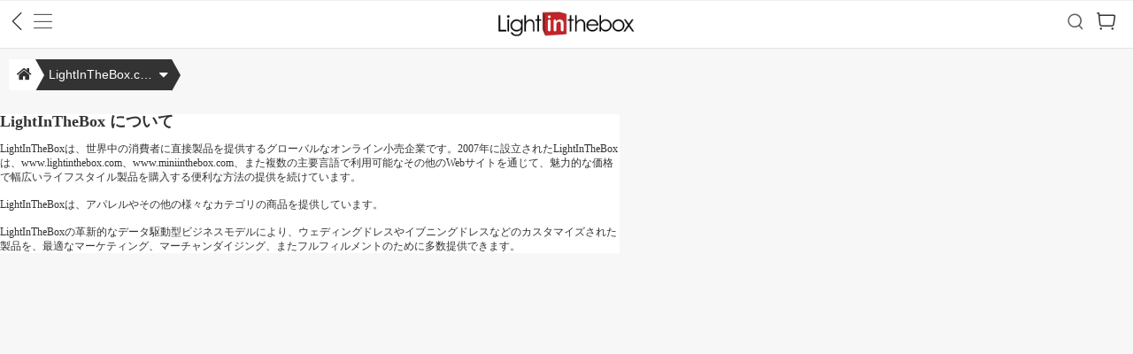

--- FILE ---
content_type: text/html; charset=UTF-8
request_url: https://m.lightinthebox.com/ja/nh/About-Us.html?prm=1-2.0.84.0
body_size: 50676
content:
<!doctype html>
<html lang="ja">
    <head>
		        		        <title>LightInTheBox - ドレス、インテリア、エレクトロニクス、ウェデイングドレスのグローバル・オンラインショッピング</title>
                                        
    <meta name="robots" content="all">
<meta charset="utf-8">
<meta name="p:domain_verify" content="7216c61b74a5ac22d2e7a905c15ae078"/>
<meta name="referrer" content="no-referrer-when-downgrade">
<meta http-equiv="X-UA-Compatible" content="IE=edge,chrome=1">
<meta name="description" content="A professional and reliable online shopping center providing a variety of hot selling products at reasonable prices and shipping them globally.">
<meta name="keywords" content="LightInTheBox, Global Online Shopping">
<meta name="viewport" content="width=device-width, initial-scale=1.0, maximum-scale=1.0, user-scalable=no">
<meta name="author" content="m.lightinthebox.com">
<meta name="copyright" content="Copyright &copy;m.lightinthebox.com Copy right">
<meta name="revisit-after" content="1 days">
<meta name="format-detection" content="telephone=no">
<meta name="apple-mobile-web-app-status-bar-style" content="black">
<meta name="twcClient" content="false" id="twcClient">

<meta name="google-site-verification" content="ZvNay0tVYpbIQEd2XEcrZJiBAXkhdQVVLLg-JKWmtNU" />
<link rel="apple-touch-icon-precomposed" href="https://lijc.rightinthebox.com/jupiter_lightsource/img/site/litbtouch-icon-57x57-precomposed.png" />
<link rel="apple-touch-icon-precomposed" sizes="72x72" href="https://lijc.rightinthebox.com/jupiter_lightsource/img/site/litbtouch-icon-72x72-precomposed.png" />
<link rel="apple-touch-icon-precomposed" sizes="114x114" href="https://lijc.rightinthebox.com/jupiter_lightsource/img/site/litbtouch-icon-114x114-precomposed.png" />
<link rel="apple-touch-icon-precomposed" sizes="152x152" href="https://lijc.rightinthebox.com/jupiter_lightsource/img/site/litbtouch-icon-152x152-precomposed.png" />
<link rel="apple-touch-icon-precomposed" sizes="120x120" href="https://lijc.rightinthebox.com/jupiter_lightsource/img/site/litbtouch-icon-120x120-precomposed.png" />
<link rel="icon" type="image/png" href="https://lijc.rightinthebox.com/jupiter_lightsource/img/site/litb/favicon.ico">
<!-- <link rel="preconnect" href="https://www.googletagmanager.com" crossorigin> -->
<link rel="preconnect" href="https://litb-cgis.rightinthebox.com" crossorigin>
<link rel="preconnect" href="https://lijc.rightinthebox.com" crossorigin>
<!-- <link rel="preconnect" href="https://connect.facebook.net" crossorigin> -->
<!-- <link rel="preconnect" href="https://www.google-analytics.com" crossorigin>
<link rel="preconnect" href="https://s.pinimg.com" crossorigin>
<link rel="preconnect" href="https://www.googleadservices.com" crossorigin>
<link rel="preconnect" href="https://googleads.g.doubleclick.net" crossorigin> -->
        <!-- app recommend data init -->
                                   <!-- inject:html_page -->
      <link rel='stylesheet' type='text/css' href='https://lijc.rightinthebox.com/jupiter_lightsource/css/a9o0cmij.css'>      <!-- endinject -->

                <script>
    /*! jQuery v3.5.0 | (c) JS Foundation and other contributors | jquery.org/license */
    !function(e,t){"use strict";"object"==typeof module&&"object"==typeof module.exports?module.exports=e.document?t(e,!0):function(e){if(!e.document)throw new Error("jQuery requires a window with a document");return t(e)}:t(e)}("undefined"!=typeof window?window:this,function(C,e){"use strict";var t=[],r=Object.getPrototypeOf,s=t.slice,g=t.flat?function(e){return t.flat.call(e)}:function(e){return t.concat.apply([],e)},u=t.push,i=t.indexOf,n={},o=n.toString,v=n.hasOwnProperty,a=v.toString,l=a.call(Object),y={},m=function(e){return"function"==typeof e&&"number"!=typeof e.nodeType},x=function(e){return null!=e&&e===e.window},E=C.document,c={type:!0,src:!0,nonce:!0,noModule:!0};function b(e,t,n){var r,i,o=(n=n||E).createElement("script");if(o.text=e,t)for(r in c)(i=t[r]||t.getAttribute&&t.getAttribute(r))&&o.setAttribute(r,i);n.head.appendChild(o).parentNode.removeChild(o)}function w(e){return null==e?e+"":"object"==typeof e||"function"==typeof e?n[o.call(e)]||"object":typeof e}var f="3.5.0",S=function(e,t){return new S.fn.init(e,t)};function p(e){var t=!!e&&"length"in e&&e.length,n=w(e);return!m(e)&&!x(e)&&("array"===n||0===t||"number"==typeof t&&0<t&&t-1 in e)}S.fn=S.prototype={jquery:f,constructor:S,length:0,toArray:function(){return s.call(this)},get:function(e){return null==e?s.call(this):e<0?this[e+this.length]:this[e]},pushStack:function(e){var t=S.merge(this.constructor(),e);return t.prevObject=this,t},each:function(e){return S.each(this,e)},map:function(n){return this.pushStack(S.map(this,function(e,t){return n.call(e,t,e)}))},slice:function(){return this.pushStack(s.apply(this,arguments))},first:function(){return this.eq(0)},last:function(){return this.eq(-1)},even:function(){return this.pushStack(S.grep(this,function(e,t){return(t+1)%2}))},odd:function(){return this.pushStack(S.grep(this,function(e,t){return t%2}))},eq:function(e){var t=this.length,n=+e+(e<0?t:0);return this.pushStack(0<=n&&n<t?[this[n]]:[])},end:function(){return this.prevObject||this.constructor()},push:u,sort:t.sort,splice:t.splice},S.extend=S.fn.extend=function(){var e,t,n,r,i,o,a=arguments[0]||{},s=1,u=arguments.length,l=!1;for("boolean"==typeof a&&(l=a,a=arguments[s]||{},s++),"object"==typeof a||m(a)||(a={}),s===u&&(a=this,s--);s<u;s++)if(null!=(e=arguments[s]))for(t in e)r=e[t],"__proto__"!==t&&a!==r&&(l&&r&&(S.isPlainObject(r)||(i=Array.isArray(r)))?(n=a[t],o=i&&!Array.isArray(n)?[]:i||S.isPlainObject(n)?n:{},i=!1,a[t]=S.extend(l,o,r)):void 0!==r&&(a[t]=r));return a},S.extend({expando:"jQuery"+(f+Math.random()).replace(/\D/g,""),isReady:!0,error:function(e){throw new Error(e)},noop:function(){},isPlainObject:function(e){var t,n;return!(!e||"[object Object]"!==o.call(e))&&(!(t=r(e))||"function"==typeof(n=v.call(t,"constructor")&&t.constructor)&&a.call(n)===l)},isEmptyObject:function(e){var t;for(t in e)return!1;return!0},globalEval:function(e,t,n){b(e,{nonce:t&&t.nonce},n)},each:function(e,t){var n,r=0;if(p(e)){for(n=e.length;r<n;r++)if(!1===t.call(e[r],r,e[r]))break}else for(r in e)if(!1===t.call(e[r],r,e[r]))break;return e},makeArray:function(e,t){var n=t||[];return null!=e&&(p(Object(e))?S.merge(n,"string"==typeof e?[e]:e):u.call(n,e)),n},inArray:function(e,t,n){return null==t?-1:i.call(t,e,n)},merge:function(e,t){for(var n=+t.length,r=0,i=e.length;r<n;r++)e[i++]=t[r];return e.length=i,e},grep:function(e,t,n){for(var r=[],i=0,o=e.length,a=!n;i<o;i++)!t(e[i],i)!==a&&r.push(e[i]);return r},map:function(e,t,n){var r,i,o=0,a=[];if(p(e))for(r=e.length;o<r;o++)null!=(i=t(e[o],o,n))&&a.push(i);else for(o in e)null!=(i=t(e[o],o,n))&&a.push(i);return g(a)},guid:1,support:y}),"function"==typeof Symbol&&(S.fn[Symbol.iterator]=t[Symbol.iterator]),S.each("Boolean Number String Function Array Date RegExp Object Error Symbol".split(" "),function(e,t){n["[object "+t+"]"]=t.toLowerCase()});var d=function(n){var e,d,b,o,i,h,f,g,w,u,l,T,C,a,E,v,s,c,y,S="sizzle"+1*new Date,p=n.document,k=0,r=0,m=ue(),x=ue(),A=ue(),N=ue(),D=function(e,t){return e===t&&(l=!0),0},j={}.hasOwnProperty,t=[],q=t.pop,L=t.push,H=t.push,O=t.slice,P=function(e,t){for(var n=0,r=e.length;n<r;n++)if(e[n]===t)return n;return-1},R="checked|selected|async|autofocus|autoplay|controls|defer|disabled|hidden|ismap|loop|multiple|open|readonly|required|scoped",M="[\\x20\\t\\r\\n\\f]",I="(?:\\\\[\\da-fA-F]{1,6}"+M+"?|\\\\[^\\r\\n\\f]|[\\w-]|[^\0-\\x7f])+",W="\\["+M+"*("+I+")(?:"+M+"*([*^$|!~]?=)"+M+"*(?:'((?:\\\\.|[^\\\\'])*)'|\"((?:\\\\.|[^\\\\\"])*)\"|("+I+"))|)"+M+"*\\]",F=":("+I+")(?:\\((('((?:\\\\.|[^\\\\'])*)'|\"((?:\\\\.|[^\\\\\"])*)\")|((?:\\\\.|[^\\\\()[\\]]|"+W+")*)|.*)\\)|)",B=new RegExp(M+"+","g"),$=new RegExp("^"+M+"+|((?:^|[^\\\\])(?:\\\\.)*)"+M+"+$","g"),_=new RegExp("^"+M+"*,"+M+"*"),z=new RegExp("^"+M+"*([>+~]|"+M+")"+M+"*"),U=new RegExp(M+"|>"),X=new RegExp(F),V=new RegExp("^"+I+"$"),G={ID:new RegExp("^#("+I+")"),CLASS:new RegExp("^\\.("+I+")"),TAG:new RegExp("^("+I+"|[*])"),ATTR:new RegExp("^"+W),PSEUDO:new RegExp("^"+F),CHILD:new RegExp("^:(only|first|last|nth|nth-last)-(child|of-type)(?:\\("+M+"*(even|odd|(([+-]|)(\\d*)n|)"+M+"*(?:([+-]|)"+M+"*(\\d+)|))"+M+"*\\)|)","i"),bool:new RegExp("^(?:"+R+")$","i"),needsContext:new RegExp("^"+M+"*[>+~]|:(even|odd|eq|gt|lt|nth|first|last)(?:\\("+M+"*((?:-\\d)?\\d*)"+M+"*\\)|)(?=[^-]|$)","i")},Y=/HTML$/i,Q=/^(?:input|select|textarea|button)$/i,J=/^h\d$/i,K=/^[^{]+\{\s*\[native \w/,Z=/^(?:#([\w-]+)|(\w+)|\.([\w-]+))$/,ee=/[+~]/,te=new RegExp("\\\\[\\da-fA-F]{1,6}"+M+"?|\\\\([^\\r\\n\\f])","g"),ne=function(e,t){var n="0x"+e.slice(1)-65536;return t||(n<0?String.fromCharCode(n+65536):String.fromCharCode(n>>10|55296,1023&n|56320))},re=/([\0-\x1f\x7f]|^-?\d)|^-$|[^\0-\x1f\x7f-\uFFFF\w-]/g,ie=function(e,t){return t?"\0"===e?"\ufffd":e.slice(0,-1)+"\\"+e.charCodeAt(e.length-1).toString(16)+" ":"\\"+e},oe=function(){T()},ae=be(function(e){return!0===e.disabled&&"fieldset"===e.nodeName.toLowerCase()},{dir:"parentNode",next:"legend"});try{H.apply(t=O.call(p.childNodes),p.childNodes),t[p.childNodes.length].nodeType}catch(e){H={apply:t.length?function(e,t){L.apply(e,O.call(t))}:function(e,t){var n=e.length,r=0;while(e[n++]=t[r++]);e.length=n-1}}}function se(t,e,n,r){var i,o,a,s,u,l,c,f=e&&e.ownerDocument,p=e?e.nodeType:9;if(n=n||[],"string"!=typeof t||!t||1!==p&&9!==p&&11!==p)return n;if(!r&&(T(e),e=e||C,E)){if(11!==p&&(u=Z.exec(t)))if(i=u[1]){if(9===p){if(!(a=e.getElementById(i)))return n;if(a.id===i)return n.push(a),n}else if(f&&(a=f.getElementById(i))&&y(e,a)&&a.id===i)return n.push(a),n}else{if(u[2])return H.apply(n,e.getElementsByTagName(t)),n;if((i=u[3])&&d.getElementsByClassName&&e.getElementsByClassName)return H.apply(n,e.getElementsByClassName(i)),n}if(d.qsa&&!N[t+" "]&&(!v||!v.test(t))&&(1!==p||"object"!==e.nodeName.toLowerCase())){if(c=t,f=e,1===p&&(U.test(t)||z.test(t))){(f=ee.test(t)&&ye(e.parentNode)||e)===e&&d.scope||((s=e.getAttribute("id"))?s=s.replace(re,ie):e.setAttribute("id",s=S)),o=(l=h(t)).length;while(o--)l[o]=(s?"#"+s:":scope")+" "+xe(l[o]);c=l.join(",")}try{return H.apply(n,f.querySelectorAll(c)),n}catch(e){N(t,!0)}finally{s===S&&e.removeAttribute("id")}}}return g(t.replace($,"$1"),e,n,r)}function ue(){var r=[];return function e(t,n){return r.push(t+" ")>b.cacheLength&&delete e[r.shift()],e[t+" "]=n}}function le(e){return e[S]=!0,e}function ce(e){var t=C.createElement("fieldset");try{return!!e(t)}catch(e){return!1}finally{t.parentNode&&t.parentNode.removeChild(t),t=null}}function fe(e,t){var n=e.split("|"),r=n.length;while(r--)b.attrHandle[n[r]]=t}function pe(e,t){var n=t&&e,r=n&&1===e.nodeType&&1===t.nodeType&&e.sourceIndex-t.sourceIndex;if(r)return r;if(n)while(n=n.nextSibling)if(n===t)return-1;return e?1:-1}function de(t){return function(e){return"input"===e.nodeName.toLowerCase()&&e.type===t}}function he(n){return function(e){var t=e.nodeName.toLowerCase();return("input"===t||"button"===t)&&e.type===n}}function ge(t){return function(e){return"form"in e?e.parentNode&&!1===e.disabled?"label"in e?"label"in e.parentNode?e.parentNode.disabled===t:e.disabled===t:e.isDisabled===t||e.isDisabled!==!t&&ae(e)===t:e.disabled===t:"label"in e&&e.disabled===t}}function ve(a){return le(function(o){return o=+o,le(function(e,t){var n,r=a([],e.length,o),i=r.length;while(i--)e[n=r[i]]&&(e[n]=!(t[n]=e[n]))})})}function ye(e){return e&&"undefined"!=typeof e.getElementsByTagName&&e}for(e in d=se.support={},i=se.isXML=function(e){var t=e.namespaceURI,n=(e.ownerDocument||e).documentElement;return!Y.test(t||n&&n.nodeName||"HTML")},T=se.setDocument=function(e){var t,n,r=e?e.ownerDocument||e:p;return r!=C&&9===r.nodeType&&r.documentElement&&(a=(C=r).documentElement,E=!i(C),p!=C&&(n=C.defaultView)&&n.top!==n&&(n.addEventListener?n.addEventListener("unload",oe,!1):n.attachEvent&&n.attachEvent("onunload",oe)),d.scope=ce(function(e){return a.appendChild(e).appendChild(C.createElement("div")),"undefined"!=typeof e.querySelectorAll&&!e.querySelectorAll(":scope fieldset div").length}),d.attributes=ce(function(e){return e.className="i",!e.getAttribute("className")}),d.getElementsByTagName=ce(function(e){return e.appendChild(C.createComment("")),!e.getElementsByTagName("*").length}),d.getElementsByClassName=K.test(C.getElementsByClassName),d.getById=ce(function(e){return a.appendChild(e).id=S,!C.getElementsByName||!C.getElementsByName(S).length}),d.getById?(b.filter.ID=function(e){var t=e.replace(te,ne);return function(e){return e.getAttribute("id")===t}},b.find.ID=function(e,t){if("undefined"!=typeof t.getElementById&&E){var n=t.getElementById(e);return n?[n]:[]}}):(b.filter.ID=function(e){var n=e.replace(te,ne);return function(e){var t="undefined"!=typeof e.getAttributeNode&&e.getAttributeNode("id");return t&&t.value===n}},b.find.ID=function(e,t){if("undefined"!=typeof t.getElementById&&E){var n,r,i,o=t.getElementById(e);if(o){if((n=o.getAttributeNode("id"))&&n.value===e)return[o];i=t.getElementsByName(e),r=0;while(o=i[r++])if((n=o.getAttributeNode("id"))&&n.value===e)return[o]}return[]}}),b.find.TAG=d.getElementsByTagName?function(e,t){return"undefined"!=typeof t.getElementsByTagName?t.getElementsByTagName(e):d.qsa?t.querySelectorAll(e):void 0}:function(e,t){var n,r=[],i=0,o=t.getElementsByTagName(e);if("*"===e){while(n=o[i++])1===n.nodeType&&r.push(n);return r}return o},b.find.CLASS=d.getElementsByClassName&&function(e,t){if("undefined"!=typeof t.getElementsByClassName&&E)return t.getElementsByClassName(e)},s=[],v=[],(d.qsa=K.test(C.querySelectorAll))&&(ce(function(e){var t;a.appendChild(e).innerHTML="<a id='"+S+"'></a><select id='"+S+"-\r\\' msallowcapture=''><option selected=''></option></select>",e.querySelectorAll("[msallowcapture^='']").length&&v.push("[*^$]="+M+"*(?:''|\"\")"),e.querySelectorAll("[selected]").length||v.push("\\["+M+"*(?:value|"+R+")"),e.querySelectorAll("[id~="+S+"-]").length||v.push("~="),(t=C.createElement("input")).setAttribute("name",""),e.appendChild(t),e.querySelectorAll("[name='']").length||v.push("\\["+M+"*name"+M+"*="+M+"*(?:''|\"\")"),e.querySelectorAll(":checked").length||v.push(":checked"),e.querySelectorAll("a#"+S+"+*").length||v.push(".#.+[+~]"),e.querySelectorAll("\\\f"),v.push("[\\r\\n\\f]")}),ce(function(e){e.innerHTML="<a href='' disabled='disabled'></a><select disabled='disabled'><option/></select>";var t=C.createElement("input");t.setAttribute("type","hidden"),e.appendChild(t).setAttribute("name","D"),e.querySelectorAll("[name=d]").length&&v.push("name"+M+"*[*^$|!~]?="),2!==e.querySelectorAll(":enabled").length&&v.push(":enabled",":disabled"),a.appendChild(e).disabled=!0,2!==e.querySelectorAll(":disabled").length&&v.push(":enabled",":disabled"),e.querySelectorAll("*,:x"),v.push(",.*:")})),(d.matchesSelector=K.test(c=a.matches||a.webkitMatchesSelector||a.mozMatchesSelector||a.oMatchesSelector||a.msMatchesSelector))&&ce(function(e){d.disconnectedMatch=c.call(e,"*"),c.call(e,"[s!='']:x"),s.push("!=",F)}),v=v.length&&new RegExp(v.join("|")),s=s.length&&new RegExp(s.join("|")),t=K.test(a.compareDocumentPosition),y=t||K.test(a.contains)?function(e,t){var n=9===e.nodeType?e.documentElement:e,r=t&&t.parentNode;return e===r||!(!r||1!==r.nodeType||!(n.contains?n.contains(r):e.compareDocumentPosition&&16&e.compareDocumentPosition(r)))}:function(e,t){if(t)while(t=t.parentNode)if(t===e)return!0;return!1},D=t?function(e,t){if(e===t)return l=!0,0;var n=!e.compareDocumentPosition-!t.compareDocumentPosition;return n||(1&(n=(e.ownerDocument||e)==(t.ownerDocument||t)?e.compareDocumentPosition(t):1)||!d.sortDetached&&t.compareDocumentPosition(e)===n?e==C||e.ownerDocument==p&&y(p,e)?-1:t==C||t.ownerDocument==p&&y(p,t)?1:u?P(u,e)-P(u,t):0:4&n?-1:1)}:function(e,t){if(e===t)return l=!0,0;var n,r=0,i=e.parentNode,o=t.parentNode,a=[e],s=[t];if(!i||!o)return e==C?-1:t==C?1:i?-1:o?1:u?P(u,e)-P(u,t):0;if(i===o)return pe(e,t);n=e;while(n=n.parentNode)a.unshift(n);n=t;while(n=n.parentNode)s.unshift(n);while(a[r]===s[r])r++;return r?pe(a[r],s[r]):a[r]==p?-1:s[r]==p?1:0}),C},se.matches=function(e,t){return se(e,null,null,t)},se.matchesSelector=function(e,t){if(T(e),d.matchesSelector&&E&&!N[t+" "]&&(!s||!s.test(t))&&(!v||!v.test(t)))try{var n=c.call(e,t);if(n||d.disconnectedMatch||e.document&&11!==e.document.nodeType)return n}catch(e){N(t,!0)}return 0<se(t,C,null,[e]).length},se.contains=function(e,t){return(e.ownerDocument||e)!=C&&T(e),y(e,t)},se.attr=function(e,t){(e.ownerDocument||e)!=C&&T(e);var n=b.attrHandle[t.toLowerCase()],r=n&&j.call(b.attrHandle,t.toLowerCase())?n(e,t,!E):void 0;return void 0!==r?r:d.attributes||!E?e.getAttribute(t):(r=e.getAttributeNode(t))&&r.specified?r.value:null},se.escape=function(e){return(e+"").replace(re,ie)},se.error=function(e){throw new Error("Syntax error, unrecognized expression: "+e)},se.uniqueSort=function(e){var t,n=[],r=0,i=0;if(l=!d.detectDuplicates,u=!d.sortStable&&e.slice(0),e.sort(D),l){while(t=e[i++])t===e[i]&&(r=n.push(i));while(r--)e.splice(n[r],1)}return u=null,e},o=se.getText=function(e){var t,n="",r=0,i=e.nodeType;if(i){if(1===i||9===i||11===i){if("string"==typeof e.textContent)return e.textContent;for(e=e.firstChild;e;e=e.nextSibling)n+=o(e)}else if(3===i||4===i)return e.nodeValue}else while(t=e[r++])n+=o(t);return n},(b=se.selectors={cacheLength:50,createPseudo:le,match:G,attrHandle:{},find:{},relative:{">":{dir:"parentNode",first:!0}," ":{dir:"parentNode"},"+":{dir:"previousSibling",first:!0},"~":{dir:"previousSibling"}},preFilter:{ATTR:function(e){return e[1]=e[1].replace(te,ne),e[3]=(e[3]||e[4]||e[5]||"").replace(te,ne),"~="===e[2]&&(e[3]=" "+e[3]+" "),e.slice(0,4)},CHILD:function(e){return e[1]=e[1].toLowerCase(),"nth"===e[1].slice(0,3)?(e[3]||se.error(e[0]),e[4]=+(e[4]?e[5]+(e[6]||1):2*("even"===e[3]||"odd"===e[3])),e[5]=+(e[7]+e[8]||"odd"===e[3])):e[3]&&se.error(e[0]),e},PSEUDO:function(e){var t,n=!e[6]&&e[2];return G.CHILD.test(e[0])?null:(e[3]?e[2]=e[4]||e[5]||"":n&&X.test(n)&&(t=h(n,!0))&&(t=n.indexOf(")",n.length-t)-n.length)&&(e[0]=e[0].slice(0,t),e[2]=n.slice(0,t)),e.slice(0,3))}},filter:{TAG:function(e){var t=e.replace(te,ne).toLowerCase();return"*"===e?function(){return!0}:function(e){return e.nodeName&&e.nodeName.toLowerCase()===t}},CLASS:function(e){var t=m[e+" "];return t||(t=new RegExp("(^|"+M+")"+e+"("+M+"|$)"))&&m(e,function(e){return t.test("string"==typeof e.className&&e.className||"undefined"!=typeof e.getAttribute&&e.getAttribute("class")||"")})},ATTR:function(n,r,i){return function(e){var t=se.attr(e,n);return null==t?"!="===r:!r||(t+="","="===r?t===i:"!="===r?t!==i:"^="===r?i&&0===t.indexOf(i):"*="===r?i&&-1<t.indexOf(i):"$="===r?i&&t.slice(-i.length)===i:"~="===r?-1<(" "+t.replace(B," ")+" ").indexOf(i):"|="===r&&(t===i||t.slice(0,i.length+1)===i+"-"))}},CHILD:function(h,e,t,g,v){var y="nth"!==h.slice(0,3),m="last"!==h.slice(-4),x="of-type"===e;return 1===g&&0===v?function(e){return!!e.parentNode}:function(e,t,n){var r,i,o,a,s,u,l=y!==m?"nextSibling":"previousSibling",c=e.parentNode,f=x&&e.nodeName.toLowerCase(),p=!n&&!x,d=!1;if(c){if(y){while(l){a=e;while(a=a[l])if(x?a.nodeName.toLowerCase()===f:1===a.nodeType)return!1;u=l="only"===h&&!u&&"nextSibling"}return!0}if(u=[m?c.firstChild:c.lastChild],m&&p){d=(s=(r=(i=(o=(a=c)[S]||(a[S]={}))[a.uniqueID]||(o[a.uniqueID]={}))[h]||[])[0]===k&&r[1])&&r[2],a=s&&c.childNodes[s];while(a=++s&&a&&a[l]||(d=s=0)||u.pop())if(1===a.nodeType&&++d&&a===e){i[h]=[k,s,d];break}}else if(p&&(d=s=(r=(i=(o=(a=e)[S]||(a[S]={}))[a.uniqueID]||(o[a.uniqueID]={}))[h]||[])[0]===k&&r[1]),!1===d)while(a=++s&&a&&a[l]||(d=s=0)||u.pop())if((x?a.nodeName.toLowerCase()===f:1===a.nodeType)&&++d&&(p&&((i=(o=a[S]||(a[S]={}))[a.uniqueID]||(o[a.uniqueID]={}))[h]=[k,d]),a===e))break;return(d-=v)===g||d%g==0&&0<=d/g}}},PSEUDO:function(e,o){var t,a=b.pseudos[e]||b.setFilters[e.toLowerCase()]||se.error("unsupported pseudo: "+e);return a[S]?a(o):1<a.length?(t=[e,e,"",o],b.setFilters.hasOwnProperty(e.toLowerCase())?le(function(e,t){var n,r=a(e,o),i=r.length;while(i--)e[n=P(e,r[i])]=!(t[n]=r[i])}):function(e){return a(e,0,t)}):a}},pseudos:{not:le(function(e){var r=[],i=[],s=f(e.replace($,"$1"));return s[S]?le(function(e,t,n,r){var i,o=s(e,null,r,[]),a=e.length;while(a--)(i=o[a])&&(e[a]=!(t[a]=i))}):function(e,t,n){return r[0]=e,s(r,null,n,i),r[0]=null,!i.pop()}}),has:le(function(t){return function(e){return 0<se(t,e).length}}),contains:le(function(t){return t=t.replace(te,ne),function(e){return-1<(e.textContent||o(e)).indexOf(t)}}),lang:le(function(n){return V.test(n||"")||se.error("unsupported lang: "+n),n=n.replace(te,ne).toLowerCase(),function(e){var t;do{if(t=E?e.lang:e.getAttribute("xml:lang")||e.getAttribute("lang"))return(t=t.toLowerCase())===n||0===t.indexOf(n+"-")}while((e=e.parentNode)&&1===e.nodeType);return!1}}),target:function(e){var t=n.location&&n.location.hash;return t&&t.slice(1)===e.id},root:function(e){return e===a},focus:function(e){return e===C.activeElement&&(!C.hasFocus||C.hasFocus())&&!!(e.type||e.href||~e.tabIndex)},enabled:ge(!1),disabled:ge(!0),checked:function(e){var t=e.nodeName.toLowerCase();return"input"===t&&!!e.checked||"option"===t&&!!e.selected},selected:function(e){return e.parentNode&&e.parentNode.selectedIndex,!0===e.selected},empty:function(e){for(e=e.firstChild;e;e=e.nextSibling)if(e.nodeType<6)return!1;return!0},parent:function(e){return!b.pseudos.empty(e)},header:function(e){return J.test(e.nodeName)},input:function(e){return Q.test(e.nodeName)},button:function(e){var t=e.nodeName.toLowerCase();return"input"===t&&"button"===e.type||"button"===t},text:function(e){var t;return"input"===e.nodeName.toLowerCase()&&"text"===e.type&&(null==(t=e.getAttribute("type"))||"text"===t.toLowerCase())},first:ve(function(){return[0]}),last:ve(function(e,t){return[t-1]}),eq:ve(function(e,t,n){return[n<0?n+t:n]}),even:ve(function(e,t){for(var n=0;n<t;n+=2)e.push(n);return e}),odd:ve(function(e,t){for(var n=1;n<t;n+=2)e.push(n);return e}),lt:ve(function(e,t,n){for(var r=n<0?n+t:t<n?t:n;0<=--r;)e.push(r);return e}),gt:ve(function(e,t,n){for(var r=n<0?n+t:n;++r<t;)e.push(r);return e})}}).pseudos.nth=b.pseudos.eq,{radio:!0,checkbox:!0,file:!0,password:!0,image:!0})b.pseudos[e]=de(e);for(e in{submit:!0,reset:!0})b.pseudos[e]=he(e);function me(){}function xe(e){for(var t=0,n=e.length,r="";t<n;t++)r+=e[t].value;return r}function be(s,e,t){var u=e.dir,l=e.next,c=l||u,f=t&&"parentNode"===c,p=r++;return e.first?function(e,t,n){while(e=e[u])if(1===e.nodeType||f)return s(e,t,n);return!1}:function(e,t,n){var r,i,o,a=[k,p];if(n){while(e=e[u])if((1===e.nodeType||f)&&s(e,t,n))return!0}else while(e=e[u])if(1===e.nodeType||f)if(i=(o=e[S]||(e[S]={}))[e.uniqueID]||(o[e.uniqueID]={}),l&&l===e.nodeName.toLowerCase())e=e[u]||e;else{if((r=i[c])&&r[0]===k&&r[1]===p)return a[2]=r[2];if((i[c]=a)[2]=s(e,t,n))return!0}return!1}}function we(i){return 1<i.length?function(e,t,n){var r=i.length;while(r--)if(!i[r](e,t,n))return!1;return!0}:i[0]}function Te(e,t,n,r,i){for(var o,a=[],s=0,u=e.length,l=null!=t;s<u;s++)(o=e[s])&&(n&&!n(o,r,i)||(a.push(o),l&&t.push(s)));return a}function Ce(d,h,g,v,y,e){return v&&!v[S]&&(v=Ce(v)),y&&!y[S]&&(y=Ce(y,e)),le(function(e,t,n,r){var i,o,a,s=[],u=[],l=t.length,c=e||function(e,t,n){for(var r=0,i=t.length;r<i;r++)se(e,t[r],n);return n}(h||"*",n.nodeType?[n]:n,[]),f=!d||!e&&h?c:Te(c,s,d,n,r),p=g?y||(e?d:l||v)?[]:t:f;if(g&&g(f,p,n,r),v){i=Te(p,u),v(i,[],n,r),o=i.length;while(o--)(a=i[o])&&(p[u[o]]=!(f[u[o]]=a))}if(e){if(y||d){if(y){i=[],o=p.length;while(o--)(a=p[o])&&i.push(f[o]=a);y(null,p=[],i,r)}o=p.length;while(o--)(a=p[o])&&-1<(i=y?P(e,a):s[o])&&(e[i]=!(t[i]=a))}}else p=Te(p===t?p.splice(l,p.length):p),y?y(null,t,p,r):H.apply(t,p)})}function Ee(e){for(var i,t,n,r=e.length,o=b.relative[e[0].type],a=o||b.relative[" "],s=o?1:0,u=be(function(e){return e===i},a,!0),l=be(function(e){return-1<P(i,e)},a,!0),c=[function(e,t,n){var r=!o&&(n||t!==w)||((i=t).nodeType?u(e,t,n):l(e,t,n));return i=null,r}];s<r;s++)if(t=b.relative[e[s].type])c=[be(we(c),t)];else{if((t=b.filter[e[s].type].apply(null,e[s].matches))[S]){for(n=++s;n<r;n++)if(b.relative[e[n].type])break;return Ce(1<s&&we(c),1<s&&xe(e.slice(0,s-1).concat({value:" "===e[s-2].type?"*":""})).replace($,"$1"),t,s<n&&Ee(e.slice(s,n)),n<r&&Ee(e=e.slice(n)),n<r&&xe(e))}c.push(t)}return we(c)}return me.prototype=b.filters=b.pseudos,b.setFilters=new me,h=se.tokenize=function(e,t){var n,r,i,o,a,s,u,l=x[e+" "];if(l)return t?0:l.slice(0);a=e,s=[],u=b.preFilter;while(a){for(o in n&&!(r=_.exec(a))||(r&&(a=a.slice(r[0].length)||a),s.push(i=[])),n=!1,(r=z.exec(a))&&(n=r.shift(),i.push({value:n,type:r[0].replace($," ")}),a=a.slice(n.length)),b.filter)!(r=G[o].exec(a))||u[o]&&!(r=u[o](r))||(n=r.shift(),i.push({value:n,type:o,matches:r}),a=a.slice(n.length));if(!n)break}return t?a.length:a?se.error(e):x(e,s).slice(0)},f=se.compile=function(e,t){var n,v,y,m,x,r,i=[],o=[],a=A[e+" "];if(!a){t||(t=h(e)),n=t.length;while(n--)(a=Ee(t[n]))[S]?i.push(a):o.push(a);(a=A(e,(v=o,m=0<(y=i).length,x=0<v.length,r=function(e,t,n,r,i){var o,a,s,u=0,l="0",c=e&&[],f=[],p=w,d=e||x&&b.find.TAG("*",i),h=k+=null==p?1:Math.random()||.1,g=d.length;for(i&&(w=t==C||t||i);l!==g&&null!=(o=d[l]);l++){if(x&&o){a=0,t||o.ownerDocument==C||(T(o),n=!E);while(s=v[a++])if(s(o,t||C,n)){r.push(o);break}i&&(k=h)}m&&((o=!s&&o)&&u--,e&&c.push(o))}if(u+=l,m&&l!==u){a=0;while(s=y[a++])s(c,f,t,n);if(e){if(0<u)while(l--)c[l]||f[l]||(f[l]=q.call(r));f=Te(f)}H.apply(r,f),i&&!e&&0<f.length&&1<u+y.length&&se.uniqueSort(r)}return i&&(k=h,w=p),c},m?le(r):r))).selector=e}return a},g=se.select=function(e,t,n,r){var i,o,a,s,u,l="function"==typeof e&&e,c=!r&&h(e=l.selector||e);if(n=n||[],1===c.length){if(2<(o=c[0]=c[0].slice(0)).length&&"ID"===(a=o[0]).type&&9===t.nodeType&&E&&b.relative[o[1].type]){if(!(t=(b.find.ID(a.matches[0].replace(te,ne),t)||[])[0]))return n;l&&(t=t.parentNode),e=e.slice(o.shift().value.length)}i=G.needsContext.test(e)?0:o.length;while(i--){if(a=o[i],b.relative[s=a.type])break;if((u=b.find[s])&&(r=u(a.matches[0].replace(te,ne),ee.test(o[0].type)&&ye(t.parentNode)||t))){if(o.splice(i,1),!(e=r.length&&xe(o)))return H.apply(n,r),n;break}}}return(l||f(e,c))(r,t,!E,n,!t||ee.test(e)&&ye(t.parentNode)||t),n},d.sortStable=S.split("").sort(D).join("")===S,d.detectDuplicates=!!l,T(),d.sortDetached=ce(function(e){return 1&e.compareDocumentPosition(C.createElement("fieldset"))}),ce(function(e){return e.innerHTML="<a href='#'></a>","#"===e.firstChild.getAttribute("href")})||fe("type|href|height|width",function(e,t,n){if(!n)return e.getAttribute(t,"type"===t.toLowerCase()?1:2)}),d.attributes&&ce(function(e){return e.innerHTML="<input/>",e.firstChild.setAttribute("value",""),""===e.firstChild.getAttribute("value")})||fe("value",function(e,t,n){if(!n&&"input"===e.nodeName.toLowerCase())return e.defaultValue}),ce(function(e){return null==e.getAttribute("disabled")})||fe(R,function(e,t,n){var r;if(!n)return!0===e[t]?t.toLowerCase():(r=e.getAttributeNode(t))&&r.specified?r.value:null}),se}(C);S.find=d,S.expr=d.selectors,S.expr[":"]=S.expr.pseudos,S.uniqueSort=S.unique=d.uniqueSort,S.text=d.getText,S.isXMLDoc=d.isXML,S.contains=d.contains,S.escapeSelector=d.escape;var h=function(e,t,n){var r=[],i=void 0!==n;while((e=e[t])&&9!==e.nodeType)if(1===e.nodeType){if(i&&S(e).is(n))break;r.push(e)}return r},T=function(e,t){for(var n=[];e;e=e.nextSibling)1===e.nodeType&&e!==t&&n.push(e);return n},k=S.expr.match.needsContext;function A(e,t){return e.nodeName&&e.nodeName.toLowerCase()===t.toLowerCase()}var N=/^<([a-z][^\/\0>:\x20\t\r\n\f]*)[\x20\t\r\n\f]*\/?>(?:<\/\1>|)$/i;function D(e,n,r){return m(n)?S.grep(e,function(e,t){return!!n.call(e,t,e)!==r}):n.nodeType?S.grep(e,function(e){return e===n!==r}):"string"!=typeof n?S.grep(e,function(e){return-1<i.call(n,e)!==r}):S.filter(n,e,r)}S.filter=function(e,t,n){var r=t[0];return n&&(e=":not("+e+")"),1===t.length&&1===r.nodeType?S.find.matchesSelector(r,e)?[r]:[]:S.find.matches(e,S.grep(t,function(e){return 1===e.nodeType}))},S.fn.extend({find:function(e){var t,n,r=this.length,i=this;if("string"!=typeof e)return this.pushStack(S(e).filter(function(){for(t=0;t<r;t++)if(S.contains(i[t],this))return!0}));for(n=this.pushStack([]),t=0;t<r;t++)S.find(e,i[t],n);return 1<r?S.uniqueSort(n):n},filter:function(e){return this.pushStack(D(this,e||[],!1))},not:function(e){return this.pushStack(D(this,e||[],!0))},is:function(e){return!!D(this,"string"==typeof e&&k.test(e)?S(e):e||[],!1).length}});var j,q=/^(?:\s*(<[\w\W]+>)[^>]*|#([\w-]+))$/;(S.fn.init=function(e,t,n){var r,i;if(!e)return this;if(n=n||j,"string"==typeof e){if(!(r="<"===e[0]&&">"===e[e.length-1]&&3<=e.length?[null,e,null]:q.exec(e))||!r[1]&&t)return!t||t.jquery?(t||n).find(e):this.constructor(t).find(e);if(r[1]){if(t=t instanceof S?t[0]:t,S.merge(this,S.parseHTML(r[1],t&&t.nodeType?t.ownerDocument||t:E,!0)),N.test(r[1])&&S.isPlainObject(t))for(r in t)m(this[r])?this[r](t[r]):this.attr(r,t[r]);return this}return(i=E.getElementById(r[2]))&&(this[0]=i,this.length=1),this}return e.nodeType?(this[0]=e,this.length=1,this):m(e)?void 0!==n.ready?n.ready(e):e(S):S.makeArray(e,this)}).prototype=S.fn,j=S(E);var L=/^(?:parents|prev(?:Until|All))/,H={children:!0,contents:!0,next:!0,prev:!0};function O(e,t){while((e=e[t])&&1!==e.nodeType);return e}S.fn.extend({has:function(e){var t=S(e,this),n=t.length;return this.filter(function(){for(var e=0;e<n;e++)if(S.contains(this,t[e]))return!0})},closest:function(e,t){var n,r=0,i=this.length,o=[],a="string"!=typeof e&&S(e);if(!k.test(e))for(;r<i;r++)for(n=this[r];n&&n!==t;n=n.parentNode)if(n.nodeType<11&&(a?-1<a.index(n):1===n.nodeType&&S.find.matchesSelector(n,e))){o.push(n);break}return this.pushStack(1<o.length?S.uniqueSort(o):o)},index:function(e){return e?"string"==typeof e?i.call(S(e),this[0]):i.call(this,e.jquery?e[0]:e):this[0]&&this[0].parentNode?this.first().prevAll().length:-1},add:function(e,t){return this.pushStack(S.uniqueSort(S.merge(this.get(),S(e,t))))},addBack:function(e){return this.add(null==e?this.prevObject:this.prevObject.filter(e))}}),S.each({parent:function(e){var t=e.parentNode;return t&&11!==t.nodeType?t:null},parents:function(e){return h(e,"parentNode")},parentsUntil:function(e,t,n){return h(e,"parentNode",n)},next:function(e){return O(e,"nextSibling")},prev:function(e){return O(e,"previousSibling")},nextAll:function(e){return h(e,"nextSibling")},prevAll:function(e){return h(e,"previousSibling")},nextUntil:function(e,t,n){return h(e,"nextSibling",n)},prevUntil:function(e,t,n){return h(e,"previousSibling",n)},siblings:function(e){return T((e.parentNode||{}).firstChild,e)},children:function(e){return T(e.firstChild)},contents:function(e){return null!=e.contentDocument&&r(e.contentDocument)?e.contentDocument:(A(e,"template")&&(e=e.content||e),S.merge([],e.childNodes))}},function(r,i){S.fn[r]=function(e,t){var n=S.map(this,i,e);return"Until"!==r.slice(-5)&&(t=e),t&&"string"==typeof t&&(n=S.filter(t,n)),1<this.length&&(H[r]||S.uniqueSort(n),L.test(r)&&n.reverse()),this.pushStack(n)}});var P=/[^\x20\t\r\n\f]+/g;function R(e){return e}function M(e){throw e}function I(e,t,n,r){var i;try{e&&m(i=e.promise)?i.call(e).done(t).fail(n):e&&m(i=e.then)?i.call(e,t,n):t.apply(void 0,[e].slice(r))}catch(e){n.apply(void 0,[e])}}S.Callbacks=function(r){var e,n;r="string"==typeof r?(e=r,n={},S.each(e.match(P)||[],function(e,t){n[t]=!0}),n):S.extend({},r);var i,t,o,a,s=[],u=[],l=-1,c=function(){for(a=a||r.once,o=i=!0;u.length;l=-1){t=u.shift();while(++l<s.length)!1===s[l].apply(t[0],t[1])&&r.stopOnFalse&&(l=s.length,t=!1)}r.memory||(t=!1),i=!1,a&&(s=t?[]:"")},f={add:function(){return s&&(t&&!i&&(l=s.length-1,u.push(t)),function n(e){S.each(e,function(e,t){m(t)?r.unique&&f.has(t)||s.push(t):t&&t.length&&"string"!==w(t)&&n(t)})}(arguments),t&&!i&&c()),this},remove:function(){return S.each(arguments,function(e,t){var n;while(-1<(n=S.inArray(t,s,n)))s.splice(n,1),n<=l&&l--}),this},has:function(e){return e?-1<S.inArray(e,s):0<s.length},empty:function(){return s&&(s=[]),this},disable:function(){return a=u=[],s=t="",this},disabled:function(){return!s},lock:function(){return a=u=[],t||i||(s=t=""),this},locked:function(){return!!a},fireWith:function(e,t){return a||(t=[e,(t=t||[]).slice?t.slice():t],u.push(t),i||c()),this},fire:function(){return f.fireWith(this,arguments),this},fired:function(){return!!o}};return f},S.extend({Deferred:function(e){var o=[["notify","progress",S.Callbacks("memory"),S.Callbacks("memory"),2],["resolve","done",S.Callbacks("once memory"),S.Callbacks("once memory"),0,"resolved"],["reject","fail",S.Callbacks("once memory"),S.Callbacks("once memory"),1,"rejected"]],i="pending",a={state:function(){return i},always:function(){return s.done(arguments).fail(arguments),this},"catch":function(e){return a.then(null,e)},pipe:function(){var i=arguments;return S.Deferred(function(r){S.each(o,function(e,t){var n=m(i[t[4]])&&i[t[4]];s[t[1]](function(){var e=n&&n.apply(this,arguments);e&&m(e.promise)?e.promise().progress(r.notify).done(r.resolve).fail(r.reject):r[t[0]+"With"](this,n?[e]:arguments)})}),i=null}).promise()},then:function(t,n,r){var u=0;function l(i,o,a,s){return function(){var n=this,r=arguments,e=function(){var e,t;if(!(i<u)){if((e=a.apply(n,r))===o.promise())throw new TypeError("Thenable self-resolution");t=e&&("object"==typeof e||"function"==typeof e)&&e.then,m(t)?s?t.call(e,l(u,o,R,s),l(u,o,M,s)):(u++,t.call(e,l(u,o,R,s),l(u,o,M,s),l(u,o,R,o.notifyWith))):(a!==R&&(n=void 0,r=[e]),(s||o.resolveWith)(n,r))}},t=s?e:function(){try{e()}catch(e){S.Deferred.exceptionHook&&S.Deferred.exceptionHook(e,t.stackTrace),u<=i+1&&(a!==M&&(n=void 0,r=[e]),o.rejectWith(n,r))}};i?t():(S.Deferred.getStackHook&&(t.stackTrace=S.Deferred.getStackHook()),C.setTimeout(t))}}return S.Deferred(function(e){o[0][3].add(l(0,e,m(r)?r:R,e.notifyWith)),o[1][3].add(l(0,e,m(t)?t:R)),o[2][3].add(l(0,e,m(n)?n:M))}).promise()},promise:function(e){return null!=e?S.extend(e,a):a}},s={};return S.each(o,function(e,t){var n=t[2],r=t[5];a[t[1]]=n.add,r&&n.add(function(){i=r},o[3-e][2].disable,o[3-e][3].disable,o[0][2].lock,o[0][3].lock),n.add(t[3].fire),s[t[0]]=function(){return s[t[0]+"With"](this===s?void 0:this,arguments),this},s[t[0]+"With"]=n.fireWith}),a.promise(s),e&&e.call(s,s),s},when:function(e){var n=arguments.length,t=n,r=Array(t),i=s.call(arguments),o=S.Deferred(),a=function(t){return function(e){r[t]=this,i[t]=1<arguments.length?s.call(arguments):e,--n||o.resolveWith(r,i)}};if(n<=1&&(I(e,o.done(a(t)).resolve,o.reject,!n),"pending"===o.state()||m(i[t]&&i[t].then)))return o.then();while(t--)I(i[t],a(t),o.reject);return o.promise()}});var W=/^(Eval|Internal|Range|Reference|Syntax|Type|URI)Error$/;S.Deferred.exceptionHook=function(e,t){C.console&&C.console.warn&&e&&W.test(e.name)&&C.console.warn("jQuery.Deferred exception: "+e.message,e.stack,t)},S.readyException=function(e){C.setTimeout(function(){throw e})};var F=S.Deferred();function B(){E.removeEventListener("DOMContentLoaded",B),C.removeEventListener("load",B),S.ready()}S.fn.ready=function(e){return F.then(e)["catch"](function(e){S.readyException(e)}),this},S.extend({isReady:!1,readyWait:1,ready:function(e){(!0===e?--S.readyWait:S.isReady)||(S.isReady=!0)!==e&&0<--S.readyWait||F.resolveWith(E,[S])}}),S.ready.then=F.then,"complete"===E.readyState||"loading"!==E.readyState&&!E.documentElement.doScroll?C.setTimeout(S.ready):(E.addEventListener("DOMContentLoaded",B),C.addEventListener("load",B));var $=function(e,t,n,r,i,o,a){var s=0,u=e.length,l=null==n;if("object"===w(n))for(s in i=!0,n)$(e,t,s,n[s],!0,o,a);else if(void 0!==r&&(i=!0,m(r)||(a=!0),l&&(a?(t.call(e,r),t=null):(l=t,t=function(e,t,n){return l.call(S(e),n)})),t))for(;s<u;s++)t(e[s],n,a?r:r.call(e[s],s,t(e[s],n)));return i?e:l?t.call(e):u?t(e[0],n):o},_=/^-ms-/,z=/-([a-z])/g;function U(e,t){return t.toUpperCase()}function X(e){return e.replace(_,"ms-").replace(z,U)}var V=function(e){return 1===e.nodeType||9===e.nodeType||!+e.nodeType};function G(){this.expando=S.expando+G.uid++}G.uid=1,G.prototype={cache:function(e){var t=e[this.expando];return t||(t={},V(e)&&(e.nodeType?e[this.expando]=t:Object.defineProperty(e,this.expando,{value:t,configurable:!0}))),t},set:function(e,t,n){var r,i=this.cache(e);if("string"==typeof t)i[X(t)]=n;else for(r in t)i[X(r)]=t[r];return i},get:function(e,t){return void 0===t?this.cache(e):e[this.expando]&&e[this.expando][X(t)]},access:function(e,t,n){return void 0===t||t&&"string"==typeof t&&void 0===n?this.get(e,t):(this.set(e,t,n),void 0!==n?n:t)},remove:function(e,t){var n,r=e[this.expando];if(void 0!==r){if(void 0!==t){n=(t=Array.isArray(t)?t.map(X):(t=X(t))in r?[t]:t.match(P)||[]).length;while(n--)delete r[t[n]]}(void 0===t||S.isEmptyObject(r))&&(e.nodeType?e[this.expando]=void 0:delete e[this.expando])}},hasData:function(e){var t=e[this.expando];return void 0!==t&&!S.isEmptyObject(t)}};var Y=new G,Q=new G,J=/^(?:\{[\w\W]*\}|\[[\w\W]*\])$/,K=/[A-Z]/g;function Z(e,t,n){var r,i;if(void 0===n&&1===e.nodeType)if(r="data-"+t.replace(K,"-$&").toLowerCase(),"string"==typeof(n=e.getAttribute(r))){try{n="true"===(i=n)||"false"!==i&&("null"===i?null:i===+i+""?+i:J.test(i)?JSON.parse(i):i)}catch(e){}Q.set(e,t,n)}else n=void 0;return n}S.extend({hasData:function(e){return Q.hasData(e)||Y.hasData(e)},data:function(e,t,n){return Q.access(e,t,n)},removeData:function(e,t){Q.remove(e,t)},_data:function(e,t,n){return Y.access(e,t,n)},_removeData:function(e,t){Y.remove(e,t)}}),S.fn.extend({data:function(n,e){var t,r,i,o=this[0],a=o&&o.attributes;if(void 0===n){if(this.length&&(i=Q.get(o),1===o.nodeType&&!Y.get(o,"hasDataAttrs"))){t=a.length;while(t--)a[t]&&0===(r=a[t].name).indexOf("data-")&&(r=X(r.slice(5)),Z(o,r,i[r]));Y.set(o,"hasDataAttrs",!0)}return i}return"object"==typeof n?this.each(function(){Q.set(this,n)}):$(this,function(e){var t;if(o&&void 0===e)return void 0!==(t=Q.get(o,n))?t:void 0!==(t=Z(o,n))?t:void 0;this.each(function(){Q.set(this,n,e)})},null,e,1<arguments.length,null,!0)},removeData:function(e){return this.each(function(){Q.remove(this,e)})}}),S.extend({queue:function(e,t,n){var r;if(e)return t=(t||"fx")+"queue",r=Y.get(e,t),n&&(!r||Array.isArray(n)?r=Y.access(e,t,S.makeArray(n)):r.push(n)),r||[]},dequeue:function(e,t){t=t||"fx";var n=S.queue(e,t),r=n.length,i=n.shift(),o=S._queueHooks(e,t);"inprogress"===i&&(i=n.shift(),r--),i&&("fx"===t&&n.unshift("inprogress"),delete o.stop,i.call(e,function(){S.dequeue(e,t)},o)),!r&&o&&o.empty.fire()},_queueHooks:function(e,t){var n=t+"queueHooks";return Y.get(e,n)||Y.access(e,n,{empty:S.Callbacks("once memory").add(function(){Y.remove(e,[t+"queue",n])})})}}),S.fn.extend({queue:function(t,n){var e=2;return"string"!=typeof t&&(n=t,t="fx",e--),arguments.length<e?S.queue(this[0],t):void 0===n?this:this.each(function(){var e=S.queue(this,t,n);S._queueHooks(this,t),"fx"===t&&"inprogress"!==e[0]&&S.dequeue(this,t)})},dequeue:function(e){return this.each(function(){S.dequeue(this,e)})},clearQueue:function(e){return this.queue(e||"fx",[])},promise:function(e,t){var n,r=1,i=S.Deferred(),o=this,a=this.length,s=function(){--r||i.resolveWith(o,[o])};"string"!=typeof e&&(t=e,e=void 0),e=e||"fx";while(a--)(n=Y.get(o[a],e+"queueHooks"))&&n.empty&&(r++,n.empty.add(s));return s(),i.promise(t)}});var ee=/[+-]?(?:\d*\.|)\d+(?:[eE][+-]?\d+|)/.source,te=new RegExp("^(?:([+-])=|)("+ee+")([a-z%]*)$","i"),ne=["Top","Right","Bottom","Left"],re=E.documentElement,ie=function(e){return S.contains(e.ownerDocument,e)},oe={composed:!0};re.getRootNode&&(ie=function(e){return S.contains(e.ownerDocument,e)||e.getRootNode(oe)===e.ownerDocument});var ae=function(e,t){return"none"===(e=t||e).style.display||""===e.style.display&&ie(e)&&"none"===S.css(e,"display")};function se(e,t,n,r){var i,o,a=20,s=r?function(){return r.cur()}:function(){return S.css(e,t,"")},u=s(),l=n&&n[3]||(S.cssNumber[t]?"":"px"),c=e.nodeType&&(S.cssNumber[t]||"px"!==l&&+u)&&te.exec(S.css(e,t));if(c&&c[3]!==l){u/=2,l=l||c[3],c=+u||1;while(a--)S.style(e,t,c+l),(1-o)*(1-(o=s()/u||.5))<=0&&(a=0),c/=o;c*=2,S.style(e,t,c+l),n=n||[]}return n&&(c=+c||+u||0,i=n[1]?c+(n[1]+1)*n[2]:+n[2],r&&(r.unit=l,r.start=c,r.end=i)),i}var ue={};function le(e,t){for(var n,r,i,o,a,s,u,l=[],c=0,f=e.length;c<f;c++)(r=e[c]).style&&(n=r.style.display,t?("none"===n&&(l[c]=Y.get(r,"display")||null,l[c]||(r.style.display="")),""===r.style.display&&ae(r)&&(l[c]=(u=a=o=void 0,a=(i=r).ownerDocument,s=i.nodeName,(u=ue[s])||(o=a.body.appendChild(a.createElement(s)),u=S.css(o,"display"),o.parentNode.removeChild(o),"none"===u&&(u="block"),ue[s]=u)))):"none"!==n&&(l[c]="none",Y.set(r,"display",n)));for(c=0;c<f;c++)null!=l[c]&&(e[c].style.display=l[c]);return e}S.fn.extend({show:function(){return le(this,!0)},hide:function(){return le(this)},toggle:function(e){return"boolean"==typeof e?e?this.show():this.hide():this.each(function(){ae(this)?S(this).show():S(this).hide()})}});var ce,fe,pe=/^(?:checkbox|radio)$/i,de=/<([a-z][^\/\0>\x20\t\r\n\f]*)/i,he=/^$|^module$|\/(?:java|ecma)script/i;ce=E.createDocumentFragment().appendChild(E.createElement("div")),(fe=E.createElement("input")).setAttribute("type","radio"),fe.setAttribute("checked","checked"),fe.setAttribute("name","t"),ce.appendChild(fe),y.checkClone=ce.cloneNode(!0).cloneNode(!0).lastChild.checked,ce.innerHTML="<textarea>x</textarea>",y.noCloneChecked=!!ce.cloneNode(!0).lastChild.defaultValue,ce.innerHTML="<option></option>",y.option=!!ce.lastChild;var ge={thead:[1,"<table>","</table>"],col:[2,"<table><colgroup>","</colgroup></table>"],tr:[2,"<table><tbody>","</tbody></table>"],td:[3,"<table><tbody><tr>","</tr></tbody></table>"],_default:[0,"",""]};function ve(e,t){var n;return n="undefined"!=typeof e.getElementsByTagName?e.getElementsByTagName(t||"*"):"undefined"!=typeof e.querySelectorAll?e.querySelectorAll(t||"*"):[],void 0===t||t&&A(e,t)?S.merge([e],n):n}function ye(e,t){for(var n=0,r=e.length;n<r;n++)Y.set(e[n],"globalEval",!t||Y.get(t[n],"globalEval"))}ge.tbody=ge.tfoot=ge.colgroup=ge.caption=ge.thead,ge.th=ge.td,y.option||(ge.optgroup=ge.option=[1,"<select multiple='multiple'>","</select>"]);var me=/<|&#?\w+;/;function xe(e,t,n,r,i){for(var o,a,s,u,l,c,f=t.createDocumentFragment(),p=[],d=0,h=e.length;d<h;d++)if((o=e[d])||0===o)if("object"===w(o))S.merge(p,o.nodeType?[o]:o);else if(me.test(o)){a=a||f.appendChild(t.createElement("div")),s=(de.exec(o)||["",""])[1].toLowerCase(),u=ge[s]||ge._default,a.innerHTML=u[1]+S.htmlPrefilter(o)+u[2],c=u[0];while(c--)a=a.lastChild;S.merge(p,a.childNodes),(a=f.firstChild).textContent=""}else p.push(t.createTextNode(o));f.textContent="",d=0;while(o=p[d++])if(r&&-1<S.inArray(o,r))i&&i.push(o);else if(l=ie(o),a=ve(f.appendChild(o),"script"),l&&ye(a),n){c=0;while(o=a[c++])he.test(o.type||"")&&n.push(o)}return f}var be=/^key/,we=/^(?:mouse|pointer|contextmenu|drag|drop)|click/,Te=/^([^.]*)(?:\.(.+)|)/;function Ce(){return!0}function Ee(){return!1}function Se(e,t){return e===function(){try{return E.activeElement}catch(e){}}()==("focus"===t)}function ke(e,t,n,r,i,o){var a,s;if("object"==typeof t){for(s in"string"!=typeof n&&(r=r||n,n=void 0),t)ke(e,s,n,r,t[s],o);return e}if(null==r&&null==i?(i=n,r=n=void 0):null==i&&("string"==typeof n?(i=r,r=void 0):(i=r,r=n,n=void 0)),!1===i)i=Ee;else if(!i)return e;return 1===o&&(a=i,(i=function(e){return S().off(e),a.apply(this,arguments)}).guid=a.guid||(a.guid=S.guid++)),e.each(function(){S.event.add(this,t,i,r,n)})}function Ae(e,i,o){o?(Y.set(e,i,!1),S.event.add(e,i,{namespace:!1,handler:function(e){var t,n,r=Y.get(this,i);if(1&e.isTrigger&&this[i]){if(r.length)(S.event.special[i]||{}).delegateType&&e.stopPropagation();else if(r=s.call(arguments),Y.set(this,i,r),t=o(this,i),this[i](),r!==(n=Y.get(this,i))||t?Y.set(this,i,!1):n={},r!==n)return e.stopImmediatePropagation(),e.preventDefault(),n.value}else r.length&&(Y.set(this,i,{value:S.event.trigger(S.extend(r[0],S.Event.prototype),r.slice(1),this)}),e.stopImmediatePropagation())}})):void 0===Y.get(e,i)&&S.event.add(e,i,Ce)}S.event={global:{},add:function(t,e,n,r,i){var o,a,s,u,l,c,f,p,d,h,g,v=Y.get(t);if(V(t)){n.handler&&(n=(o=n).handler,i=o.selector),i&&S.find.matchesSelector(re,i),n.guid||(n.guid=S.guid++),(u=v.events)||(u=v.events=Object.create(null)),(a=v.handle)||(a=v.handle=function(e){return"undefined"!=typeof S&&S.event.triggered!==e.type?S.event.dispatch.apply(t,arguments):void 0}),l=(e=(e||"").match(P)||[""]).length;while(l--)d=g=(s=Te.exec(e[l])||[])[1],h=(s[2]||"").split(".").sort(),d&&(f=S.event.special[d]||{},d=(i?f.delegateType:f.bindType)||d,f=S.event.special[d]||{},c=S.extend({type:d,origType:g,data:r,handler:n,guid:n.guid,selector:i,needsContext:i&&S.expr.match.needsContext.test(i),namespace:h.join(".")},o),(p=u[d])||((p=u[d]=[]).delegateCount=0,f.setup&&!1!==f.setup.call(t,r,h,a)||t.addEventListener&&t.addEventListener(d,a)),f.add&&(f.add.call(t,c),c.handler.guid||(c.handler.guid=n.guid)),i?p.splice(p.delegateCount++,0,c):p.push(c),S.event.global[d]=!0)}},remove:function(e,t,n,r,i){var o,a,s,u,l,c,f,p,d,h,g,v=Y.hasData(e)&&Y.get(e);if(v&&(u=v.events)){l=(t=(t||"").match(P)||[""]).length;while(l--)if(d=g=(s=Te.exec(t[l])||[])[1],h=(s[2]||"").split(".").sort(),d){f=S.event.special[d]||{},p=u[d=(r?f.delegateType:f.bindType)||d]||[],s=s[2]&&new RegExp("(^|\\.)"+h.join("\\.(?:.*\\.|)")+"(\\.|$)"),a=o=p.length;while(o--)c=p[o],!i&&g!==c.origType||n&&n.guid!==c.guid||s&&!s.test(c.namespace)||r&&r!==c.selector&&("**"!==r||!c.selector)||(p.splice(o,1),c.selector&&p.delegateCount--,f.remove&&f.remove.call(e,c));a&&!p.length&&(f.teardown&&!1!==f.teardown.call(e,h,v.handle)||S.removeEvent(e,d,v.handle),delete u[d])}else for(d in u)S.event.remove(e,d+t[l],n,r,!0);S.isEmptyObject(u)&&Y.remove(e,"handle events")}},dispatch:function(e){var t,n,r,i,o,a,s=new Array(arguments.length),u=S.event.fix(e),l=(Y.get(this,"events")||Object.create(null))[u.type]||[],c=S.event.special[u.type]||{};for(s[0]=u,t=1;t<arguments.length;t++)s[t]=arguments[t];if(u.delegateTarget=this,!c.preDispatch||!1!==c.preDispatch.call(this,u)){a=S.event.handlers.call(this,u,l),t=0;while((i=a[t++])&&!u.isPropagationStopped()){u.currentTarget=i.elem,n=0;while((o=i.handlers[n++])&&!u.isImmediatePropagationStopped())u.rnamespace&&!1!==o.namespace&&!u.rnamespace.test(o.namespace)||(u.handleObj=o,u.data=o.data,void 0!==(r=((S.event.special[o.origType]||{}).handle||o.handler).apply(i.elem,s))&&!1===(u.result=r)&&(u.preventDefault(),u.stopPropagation()))}return c.postDispatch&&c.postDispatch.call(this,u),u.result}},handlers:function(e,t){var n,r,i,o,a,s=[],u=t.delegateCount,l=e.target;if(u&&l.nodeType&&!("click"===e.type&&1<=e.button))for(;l!==this;l=l.parentNode||this)if(1===l.nodeType&&("click"!==e.type||!0!==l.disabled)){for(o=[],a={},n=0;n<u;n++)void 0===a[i=(r=t[n]).selector+" "]&&(a[i]=r.needsContext?-1<S(i,this).index(l):S.find(i,this,null,[l]).length),a[i]&&o.push(r);o.length&&s.push({elem:l,handlers:o})}return l=this,u<t.length&&s.push({elem:l,handlers:t.slice(u)}),s},addProp:function(t,e){Object.defineProperty(S.Event.prototype,t,{enumerable:!0,configurable:!0,get:m(e)?function(){if(this.originalEvent)return e(this.originalEvent)}:function(){if(this.originalEvent)return this.originalEvent[t]},set:function(e){Object.defineProperty(this,t,{enumerable:!0,configurable:!0,writable:!0,value:e})}})},fix:function(e){return e[S.expando]?e:new S.Event(e)},special:{load:{noBubble:!0},click:{setup:function(e){var t=this||e;return pe.test(t.type)&&t.click&&A(t,"input")&&Ae(t,"click",Ce),!1},trigger:function(e){var t=this||e;return pe.test(t.type)&&t.click&&A(t,"input")&&Ae(t,"click"),!0},_default:function(e){var t=e.target;return pe.test(t.type)&&t.click&&A(t,"input")&&Y.get(t,"click")||A(t,"a")}},beforeunload:{postDispatch:function(e){void 0!==e.result&&e.originalEvent&&(e.originalEvent.returnValue=e.result)}}}},S.removeEvent=function(e,t,n){e.removeEventListener&&e.removeEventListener(t,n)},S.Event=function(e,t){if(!(this instanceof S.Event))return new S.Event(e,t);e&&e.type?(this.originalEvent=e,this.type=e.type,this.isDefaultPrevented=e.defaultPrevented||void 0===e.defaultPrevented&&!1===e.returnValue?Ce:Ee,this.target=e.target&&3===e.target.nodeType?e.target.parentNode:e.target,this.currentTarget=e.currentTarget,this.relatedTarget=e.relatedTarget):this.type=e,t&&S.extend(this,t),this.timeStamp=e&&e.timeStamp||Date.now(),this[S.expando]=!0},S.Event.prototype={constructor:S.Event,isDefaultPrevented:Ee,isPropagationStopped:Ee,isImmediatePropagationStopped:Ee,isSimulated:!1,preventDefault:function(){var e=this.originalEvent;this.isDefaultPrevented=Ce,e&&!this.isSimulated&&e.preventDefault()},stopPropagation:function(){var e=this.originalEvent;this.isPropagationStopped=Ce,e&&!this.isSimulated&&e.stopPropagation()},stopImmediatePropagation:function(){var e=this.originalEvent;this.isImmediatePropagationStopped=Ce,e&&!this.isSimulated&&e.stopImmediatePropagation(),this.stopPropagation()}},S.each({altKey:!0,bubbles:!0,cancelable:!0,changedTouches:!0,ctrlKey:!0,detail:!0,eventPhase:!0,metaKey:!0,pageX:!0,pageY:!0,shiftKey:!0,view:!0,"char":!0,code:!0,charCode:!0,key:!0,keyCode:!0,button:!0,buttons:!0,clientX:!0,clientY:!0,offsetX:!0,offsetY:!0,pointerId:!0,pointerType:!0,screenX:!0,screenY:!0,targetTouches:!0,toElement:!0,touches:!0,which:function(e){var t=e.button;return null==e.which&&be.test(e.type)?null!=e.charCode?e.charCode:e.keyCode:!e.which&&void 0!==t&&we.test(e.type)?1&t?1:2&t?3:4&t?2:0:e.which}},S.event.addProp),S.each({focus:"focusin",blur:"focusout"},function(e,t){S.event.special[e]={setup:function(){return Ae(this,e,Se),!1},trigger:function(){return Ae(this,e),!0},delegateType:t}}),S.each({mouseenter:"mouseover",mouseleave:"mouseout",pointerenter:"pointerover",pointerleave:"pointerout"},function(e,i){S.event.special[e]={delegateType:i,bindType:i,handle:function(e){var t,n=e.relatedTarget,r=e.handleObj;return n&&(n===this||S.contains(this,n))||(e.type=r.origType,t=r.handler.apply(this,arguments),e.type=i),t}}}),S.fn.extend({on:function(e,t,n,r){return ke(this,e,t,n,r)},one:function(e,t,n,r){return ke(this,e,t,n,r,1)},off:function(e,t,n){var r,i;if(e&&e.preventDefault&&e.handleObj)return r=e.handleObj,S(e.delegateTarget).off(r.namespace?r.origType+"."+r.namespace:r.origType,r.selector,r.handler),this;if("object"==typeof e){for(i in e)this.off(i,t,e[i]);return this}return!1!==t&&"function"!=typeof t||(n=t,t=void 0),!1===n&&(n=Ee),this.each(function(){S.event.remove(this,e,n,t)})}});var Ne=/<script|<style|<link/i,De=/checked\s*(?:[^=]|=\s*.checked.)/i,je=/^\s*<!(?:\[CDATA\[|--)|(?:\]\]|--)>\s*$/g;function qe(e,t){return A(e,"table")&&A(11!==t.nodeType?t:t.firstChild,"tr")&&S(e).children("tbody")[0]||e}function Le(e){return e.type=(null!==e.getAttribute("type"))+"/"+e.type,e}function He(e){return"true/"===(e.type||"").slice(0,5)?e.type=e.type.slice(5):e.removeAttribute("type"),e}function Oe(e,t){var n,r,i,o,a,s;if(1===t.nodeType){if(Y.hasData(e)&&(s=Y.get(e).events))for(i in Y.remove(t,"handle events"),s)for(n=0,r=s[i].length;n<r;n++)S.event.add(t,i,s[i][n]);Q.hasData(e)&&(o=Q.access(e),a=S.extend({},o),Q.set(t,a))}}function Pe(n,r,i,o){r=g(r);var e,t,a,s,u,l,c=0,f=n.length,p=f-1,d=r[0],h=m(d);if(h||1<f&&"string"==typeof d&&!y.checkClone&&De.test(d))return n.each(function(e){var t=n.eq(e);h&&(r[0]=d.call(this,e,t.html())),Pe(t,r,i,o)});if(f&&(t=(e=xe(r,n[0].ownerDocument,!1,n,o)).firstChild,1===e.childNodes.length&&(e=t),t||o)){for(s=(a=S.map(ve(e,"script"),Le)).length;c<f;c++)u=e,c!==p&&(u=S.clone(u,!0,!0),s&&S.merge(a,ve(u,"script"))),i.call(n[c],u,c);if(s)for(l=a[a.length-1].ownerDocument,S.map(a,He),c=0;c<s;c++)u=a[c],he.test(u.type||"")&&!Y.access(u,"globalEval")&&S.contains(l,u)&&(u.src&&"module"!==(u.type||"").toLowerCase()?S._evalUrl&&!u.noModule&&S._evalUrl(u.src,{nonce:u.nonce||u.getAttribute("nonce")},l):b(u.textContent.replace(je,""),u,l))}return n}function Re(e,t,n){for(var r,i=t?S.filter(t,e):e,o=0;null!=(r=i[o]);o++)n||1!==r.nodeType||S.cleanData(ve(r)),r.parentNode&&(n&&ie(r)&&ye(ve(r,"script")),r.parentNode.removeChild(r));return e}S.extend({htmlPrefilter:function(e){return e},clone:function(e,t,n){var r,i,o,a,s,u,l,c=e.cloneNode(!0),f=ie(e);if(!(y.noCloneChecked||1!==e.nodeType&&11!==e.nodeType||S.isXMLDoc(e)))for(a=ve(c),r=0,i=(o=ve(e)).length;r<i;r++)s=o[r],u=a[r],void 0,"input"===(l=u.nodeName.toLowerCase())&&pe.test(s.type)?u.checked=s.checked:"input"!==l&&"textarea"!==l||(u.defaultValue=s.defaultValue);if(t)if(n)for(o=o||ve(e),a=a||ve(c),r=0,i=o.length;r<i;r++)Oe(o[r],a[r]);else Oe(e,c);return 0<(a=ve(c,"script")).length&&ye(a,!f&&ve(e,"script")),c},cleanData:function(e){for(var t,n,r,i=S.event.special,o=0;void 0!==(n=e[o]);o++)if(V(n)){if(t=n[Y.expando]){if(t.events)for(r in t.events)i[r]?S.event.remove(n,r):S.removeEvent(n,r,t.handle);n[Y.expando]=void 0}n[Q.expando]&&(n[Q.expando]=void 0)}}}),S.fn.extend({detach:function(e){return Re(this,e,!0)},remove:function(e){return Re(this,e)},text:function(e){return $(this,function(e){return void 0===e?S.text(this):this.empty().each(function(){1!==this.nodeType&&11!==this.nodeType&&9!==this.nodeType||(this.textContent=e)})},null,e,arguments.length)},append:function(){return Pe(this,arguments,function(e){1!==this.nodeType&&11!==this.nodeType&&9!==this.nodeType||qe(this,e).appendChild(e)})},prepend:function(){return Pe(this,arguments,function(e){if(1===this.nodeType||11===this.nodeType||9===this.nodeType){var t=qe(this,e);t.insertBefore(e,t.firstChild)}})},before:function(){return Pe(this,arguments,function(e){this.parentNode&&this.parentNode.insertBefore(e,this)})},after:function(){return Pe(this,arguments,function(e){this.parentNode&&this.parentNode.insertBefore(e,this.nextSibling)})},empty:function(){for(var e,t=0;null!=(e=this[t]);t++)1===e.nodeType&&(S.cleanData(ve(e,!1)),e.textContent="");return this},clone:function(e,t){return e=null!=e&&e,t=null==t?e:t,this.map(function(){return S.clone(this,e,t)})},html:function(e){return $(this,function(e){var t=this[0]||{},n=0,r=this.length;if(void 0===e&&1===t.nodeType)return t.innerHTML;if("string"==typeof e&&!Ne.test(e)&&!ge[(de.exec(e)||["",""])[1].toLowerCase()]){e=S.htmlPrefilter(e);try{for(;n<r;n++)1===(t=this[n]||{}).nodeType&&(S.cleanData(ve(t,!1)),t.innerHTML=e);t=0}catch(e){}}t&&this.empty().append(e)},null,e,arguments.length)},replaceWith:function(){var n=[];return Pe(this,arguments,function(e){var t=this.parentNode;S.inArray(this,n)<0&&(S.cleanData(ve(this)),t&&t.replaceChild(e,this))},n)}}),S.each({appendTo:"append",prependTo:"prepend",insertBefore:"before",insertAfter:"after",replaceAll:"replaceWith"},function(e,a){S.fn[e]=function(e){for(var t,n=[],r=S(e),i=r.length-1,o=0;o<=i;o++)t=o===i?this:this.clone(!0),S(r[o])[a](t),u.apply(n,t.get());return this.pushStack(n)}});var Me=new RegExp("^("+ee+")(?!px)[a-z%]+$","i"),Ie=function(e){var t=e.ownerDocument.defaultView;return t&&t.opener||(t=C),t.getComputedStyle(e)},We=function(e,t,n){var r,i,o={};for(i in t)o[i]=e.style[i],e.style[i]=t[i];for(i in r=n.call(e),t)e.style[i]=o[i];return r},Fe=new RegExp(ne.join("|"),"i");function Be(e,t,n){var r,i,o,a,s=e.style;return(n=n||Ie(e))&&(""!==(a=n.getPropertyValue(t)||n[t])||ie(e)||(a=S.style(e,t)),!y.pixelBoxStyles()&&Me.test(a)&&Fe.test(t)&&(r=s.width,i=s.minWidth,o=s.maxWidth,s.minWidth=s.maxWidth=s.width=a,a=n.width,s.width=r,s.minWidth=i,s.maxWidth=o)),void 0!==a?a+"":a}function $e(e,t){return{get:function(){if(!e())return(this.get=t).apply(this,arguments);delete this.get}}}!function(){function e(){if(l){u.style.cssText="position:absolute;left:-11111px;width:60px;margin-top:1px;padding:0;border:0",l.style.cssText="position:relative;display:block;box-sizing:border-box;overflow:scroll;margin:auto;border:1px;padding:1px;width:60%;top:1%",re.appendChild(u).appendChild(l);var e=C.getComputedStyle(l);n="1%"!==e.top,s=12===t(e.marginLeft),l.style.right="60%",o=36===t(e.right),r=36===t(e.width),l.style.position="absolute",i=12===t(l.offsetWidth/3),re.removeChild(u),l=null}}function t(e){return Math.round(parseFloat(e))}var n,r,i,o,a,s,u=E.createElement("div"),l=E.createElement("div");l.style&&(l.style.backgroundClip="content-box",l.cloneNode(!0).style.backgroundClip="",y.clearCloneStyle="content-box"===l.style.backgroundClip,S.extend(y,{boxSizingReliable:function(){return e(),r},pixelBoxStyles:function(){return e(),o},pixelPosition:function(){return e(),n},reliableMarginLeft:function(){return e(),s},scrollboxSize:function(){return e(),i},reliableTrDimensions:function(){var e,t,n,r;return null==a&&(e=E.createElement("table"),t=E.createElement("tr"),n=E.createElement("div"),e.style.cssText="position:absolute;left:-11111px",t.style.height="1px",n.style.height="9px",re.appendChild(e).appendChild(t).appendChild(n),r=C.getComputedStyle(t),a=3<parseInt(r.height),re.removeChild(e)),a}}))}();var _e=["Webkit","Moz","ms"],ze=E.createElement("div").style,Ue={};function Xe(e){var t=S.cssProps[e]||Ue[e];return t||(e in ze?e:Ue[e]=function(e){var t=e[0].toUpperCase()+e.slice(1),n=_e.length;while(n--)if((e=_e[n]+t)in ze)return e}(e)||e)}var Ve=/^(none|table(?!-c[ea]).+)/,Ge=/^--/,Ye={position:"absolute",visibility:"hidden",display:"block"},Qe={letterSpacing:"0",fontWeight:"400"};function Je(e,t,n){var r=te.exec(t);return r?Math.max(0,r[2]-(n||0))+(r[3]||"px"):t}function Ke(e,t,n,r,i,o){var a="width"===t?1:0,s=0,u=0;if(n===(r?"border":"content"))return 0;for(;a<4;a+=2)"margin"===n&&(u+=S.css(e,n+ne[a],!0,i)),r?("content"===n&&(u-=S.css(e,"padding"+ne[a],!0,i)),"margin"!==n&&(u-=S.css(e,"border"+ne[a]+"Width",!0,i))):(u+=S.css(e,"padding"+ne[a],!0,i),"padding"!==n?u+=S.css(e,"border"+ne[a]+"Width",!0,i):s+=S.css(e,"border"+ne[a]+"Width",!0,i));return!r&&0<=o&&(u+=Math.max(0,Math.ceil(e["offset"+t[0].toUpperCase()+t.slice(1)]-o-u-s-.5))||0),u}function Ze(e,t,n){var r=Ie(e),i=(!y.boxSizingReliable()||n)&&"border-box"===S.css(e,"boxSizing",!1,r),o=i,a=Be(e,t,r),s="offset"+t[0].toUpperCase()+t.slice(1);if(Me.test(a)){if(!n)return a;a="auto"}return(!y.boxSizingReliable()&&i||!y.reliableTrDimensions()&&A(e,"tr")||"auto"===a||!parseFloat(a)&&"inline"===S.css(e,"display",!1,r))&&e.getClientRects().length&&(i="border-box"===S.css(e,"boxSizing",!1,r),(o=s in e)&&(a=e[s])),(a=parseFloat(a)||0)+Ke(e,t,n||(i?"border":"content"),o,r,a)+"px"}function et(e,t,n,r,i){return new et.prototype.init(e,t,n,r,i)}S.extend({cssHooks:{opacity:{get:function(e,t){if(t){var n=Be(e,"opacity");return""===n?"1":n}}}},cssNumber:{animationIterationCount:!0,columnCount:!0,fillOpacity:!0,flexGrow:!0,flexShrink:!0,fontWeight:!0,gridArea:!0,gridColumn:!0,gridColumnEnd:!0,gridColumnStart:!0,gridRow:!0,gridRowEnd:!0,gridRowStart:!0,lineHeight:!0,opacity:!0,order:!0,orphans:!0,widows:!0,zIndex:!0,zoom:!0},cssProps:{},style:function(e,t,n,r){if(e&&3!==e.nodeType&&8!==e.nodeType&&e.style){var i,o,a,s=X(t),u=Ge.test(t),l=e.style;if(u||(t=Xe(s)),a=S.cssHooks[t]||S.cssHooks[s],void 0===n)return a&&"get"in a&&void 0!==(i=a.get(e,!1,r))?i:l[t];"string"===(o=typeof n)&&(i=te.exec(n))&&i[1]&&(n=se(e,t,i),o="number"),null!=n&&n==n&&("number"!==o||u||(n+=i&&i[3]||(S.cssNumber[s]?"":"px")),y.clearCloneStyle||""!==n||0!==t.indexOf("background")||(l[t]="inherit"),a&&"set"in a&&void 0===(n=a.set(e,n,r))||(u?l.setProperty(t,n):l[t]=n))}},css:function(e,t,n,r){var i,o,a,s=X(t);return Ge.test(t)||(t=Xe(s)),(a=S.cssHooks[t]||S.cssHooks[s])&&"get"in a&&(i=a.get(e,!0,n)),void 0===i&&(i=Be(e,t,r)),"normal"===i&&t in Qe&&(i=Qe[t]),""===n||n?(o=parseFloat(i),!0===n||isFinite(o)?o||0:i):i}}),S.each(["height","width"],function(e,u){S.cssHooks[u]={get:function(e,t,n){if(t)return!Ve.test(S.css(e,"display"))||e.getClientRects().length&&e.getBoundingClientRect().width?Ze(e,u,n):We(e,Ye,function(){return Ze(e,u,n)})},set:function(e,t,n){var r,i=Ie(e),o=!y.scrollboxSize()&&"absolute"===i.position,a=(o||n)&&"border-box"===S.css(e,"boxSizing",!1,i),s=n?Ke(e,u,n,a,i):0;return a&&o&&(s-=Math.ceil(e["offset"+u[0].toUpperCase()+u.slice(1)]-parseFloat(i[u])-Ke(e,u,"border",!1,i)-.5)),s&&(r=te.exec(t))&&"px"!==(r[3]||"px")&&(e.style[u]=t,t=S.css(e,u)),Je(0,t,s)}}}),S.cssHooks.marginLeft=$e(y.reliableMarginLeft,function(e,t){if(t)return(parseFloat(Be(e,"marginLeft"))||e.getBoundingClientRect().left-We(e,{marginLeft:0},function(){return e.getBoundingClientRect().left}))+"px"}),S.each({margin:"",padding:"",border:"Width"},function(i,o){S.cssHooks[i+o]={expand:function(e){for(var t=0,n={},r="string"==typeof e?e.split(" "):[e];t<4;t++)n[i+ne[t]+o]=r[t]||r[t-2]||r[0];return n}},"margin"!==i&&(S.cssHooks[i+o].set=Je)}),S.fn.extend({css:function(e,t){return $(this,function(e,t,n){var r,i,o={},a=0;if(Array.isArray(t)){for(r=Ie(e),i=t.length;a<i;a++)o[t[a]]=S.css(e,t[a],!1,r);return o}return void 0!==n?S.style(e,t,n):S.css(e,t)},e,t,1<arguments.length)}}),((S.Tween=et).prototype={constructor:et,init:function(e,t,n,r,i,o){this.elem=e,this.prop=n,this.easing=i||S.easing._default,this.options=t,this.start=this.now=this.cur(),this.end=r,this.unit=o||(S.cssNumber[n]?"":"px")},cur:function(){var e=et.propHooks[this.prop];return e&&e.get?e.get(this):et.propHooks._default.get(this)},run:function(e){var t,n=et.propHooks[this.prop];return this.options.duration?this.pos=t=S.easing[this.easing](e,this.options.duration*e,0,1,this.options.duration):this.pos=t=e,this.now=(this.end-this.start)*t+this.start,this.options.step&&this.options.step.call(this.elem,this.now,this),n&&n.set?n.set(this):et.propHooks._default.set(this),this}}).init.prototype=et.prototype,(et.propHooks={_default:{get:function(e){var t;return 1!==e.elem.nodeType||null!=e.elem[e.prop]&&null==e.elem.style[e.prop]?e.elem[e.prop]:(t=S.css(e.elem,e.prop,""))&&"auto"!==t?t:0},set:function(e){S.fx.step[e.prop]?S.fx.step[e.prop](e):1!==e.elem.nodeType||!S.cssHooks[e.prop]&&null==e.elem.style[Xe(e.prop)]?e.elem[e.prop]=e.now:S.style(e.elem,e.prop,e.now+e.unit)}}}).scrollTop=et.propHooks.scrollLeft={set:function(e){e.elem.nodeType&&e.elem.parentNode&&(e.elem[e.prop]=e.now)}},S.easing={linear:function(e){return e},swing:function(e){return.5-Math.cos(e*Math.PI)/2},_default:"swing"},S.fx=et.prototype.init,S.fx.step={};var tt,nt,rt,it,ot=/^(?:toggle|show|hide)$/,at=/queueHooks$/;function st(){nt&&(!1===E.hidden&&C.requestAnimationFrame?C.requestAnimationFrame(st):C.setTimeout(st,S.fx.interval),S.fx.tick())}function ut(){return C.setTimeout(function(){tt=void 0}),tt=Date.now()}function lt(e,t){var n,r=0,i={height:e};for(t=t?1:0;r<4;r+=2-t)i["margin"+(n=ne[r])]=i["padding"+n]=e;return t&&(i.opacity=i.width=e),i}function ct(e,t,n){for(var r,i=(ft.tweeners[t]||[]).concat(ft.tweeners["*"]),o=0,a=i.length;o<a;o++)if(r=i[o].call(n,t,e))return r}function ft(o,e,t){var n,a,r=0,i=ft.prefilters.length,s=S.Deferred().always(function(){delete u.elem}),u=function(){if(a)return!1;for(var e=tt||ut(),t=Math.max(0,l.startTime+l.duration-e),n=1-(t/l.duration||0),r=0,i=l.tweens.length;r<i;r++)l.tweens[r].run(n);return s.notifyWith(o,[l,n,t]),n<1&&i?t:(i||s.notifyWith(o,[l,1,0]),s.resolveWith(o,[l]),!1)},l=s.promise({elem:o,props:S.extend({},e),opts:S.extend(!0,{specialEasing:{},easing:S.easing._default},t),originalProperties:e,originalOptions:t,startTime:tt||ut(),duration:t.duration,tweens:[],createTween:function(e,t){var n=S.Tween(o,l.opts,e,t,l.opts.specialEasing[e]||l.opts.easing);return l.tweens.push(n),n},stop:function(e){var t=0,n=e?l.tweens.length:0;if(a)return this;for(a=!0;t<n;t++)l.tweens[t].run(1);return e?(s.notifyWith(o,[l,1,0]),s.resolveWith(o,[l,e])):s.rejectWith(o,[l,e]),this}}),c=l.props;for(!function(e,t){var n,r,i,o,a;for(n in e)if(i=t[r=X(n)],o=e[n],Array.isArray(o)&&(i=o[1],o=e[n]=o[0]),n!==r&&(e[r]=o,delete e[n]),(a=S.cssHooks[r])&&"expand"in a)for(n in o=a.expand(o),delete e[r],o)n in e||(e[n]=o[n],t[n]=i);else t[r]=i}(c,l.opts.specialEasing);r<i;r++)if(n=ft.prefilters[r].call(l,o,c,l.opts))return m(n.stop)&&(S._queueHooks(l.elem,l.opts.queue).stop=n.stop.bind(n)),n;return S.map(c,ct,l),m(l.opts.start)&&l.opts.start.call(o,l),l.progress(l.opts.progress).done(l.opts.done,l.opts.complete).fail(l.opts.fail).always(l.opts.always),S.fx.timer(S.extend(u,{elem:o,anim:l,queue:l.opts.queue})),l}S.Animation=S.extend(ft,{tweeners:{"*":[function(e,t){var n=this.createTween(e,t);return se(n.elem,e,te.exec(t),n),n}]},tweener:function(e,t){m(e)?(t=e,e=["*"]):e=e.match(P);for(var n,r=0,i=e.length;r<i;r++)n=e[r],ft.tweeners[n]=ft.tweeners[n]||[],ft.tweeners[n].unshift(t)},prefilters:[function(e,t,n){var r,i,o,a,s,u,l,c,f="width"in t||"height"in t,p=this,d={},h=e.style,g=e.nodeType&&ae(e),v=Y.get(e,"fxshow");for(r in n.queue||(null==(a=S._queueHooks(e,"fx")).unqueued&&(a.unqueued=0,s=a.empty.fire,a.empty.fire=function(){a.unqueued||s()}),a.unqueued++,p.always(function(){p.always(function(){a.unqueued--,S.queue(e,"fx").length||a.empty.fire()})})),t)if(i=t[r],ot.test(i)){if(delete t[r],o=o||"toggle"===i,i===(g?"hide":"show")){if("show"!==i||!v||void 0===v[r])continue;g=!0}d[r]=v&&v[r]||S.style(e,r)}if((u=!S.isEmptyObject(t))||!S.isEmptyObject(d))for(r in f&&1===e.nodeType&&(n.overflow=[h.overflow,h.overflowX,h.overflowY],null==(l=v&&v.display)&&(l=Y.get(e,"display")),"none"===(c=S.css(e,"display"))&&(l?c=l:(le([e],!0),l=e.style.display||l,c=S.css(e,"display"),le([e]))),("inline"===c||"inline-block"===c&&null!=l)&&"none"===S.css(e,"float")&&(u||(p.done(function(){h.display=l}),null==l&&(c=h.display,l="none"===c?"":c)),h.display="inline-block")),n.overflow&&(h.overflow="hidden",p.always(function(){h.overflow=n.overflow[0],h.overflowX=n.overflow[1],h.overflowY=n.overflow[2]})),u=!1,d)u||(v?"hidden"in v&&(g=v.hidden):v=Y.access(e,"fxshow",{display:l}),o&&(v.hidden=!g),g&&le([e],!0),p.done(function(){for(r in g||le([e]),Y.remove(e,"fxshow"),d)S.style(e,r,d[r])})),u=ct(g?v[r]:0,r,p),r in v||(v[r]=u.start,g&&(u.end=u.start,u.start=0))}],prefilter:function(e,t){t?ft.prefilters.unshift(e):ft.prefilters.push(e)}}),S.speed=function(e,t,n){var r=e&&"object"==typeof e?S.extend({},e):{complete:n||!n&&t||m(e)&&e,duration:e,easing:n&&t||t&&!m(t)&&t};return S.fx.off?r.duration=0:"number"!=typeof r.duration&&(r.duration in S.fx.speeds?r.duration=S.fx.speeds[r.duration]:r.duration=S.fx.speeds._default),null!=r.queue&&!0!==r.queue||(r.queue="fx"),r.old=r.complete,r.complete=function(){m(r.old)&&r.old.call(this),r.queue&&S.dequeue(this,r.queue)},r},S.fn.extend({fadeTo:function(e,t,n,r){return this.filter(ae).css("opacity",0).show().end().animate({opacity:t},e,n,r)},animate:function(t,e,n,r){var i=S.isEmptyObject(t),o=S.speed(e,n,r),a=function(){var e=ft(this,S.extend({},t),o);(i||Y.get(this,"finish"))&&e.stop(!0)};return a.finish=a,i||!1===o.queue?this.each(a):this.queue(o.queue,a)},stop:function(i,e,o){var a=function(e){var t=e.stop;delete e.stop,t(o)};return"string"!=typeof i&&(o=e,e=i,i=void 0),e&&this.queue(i||"fx",[]),this.each(function(){var e=!0,t=null!=i&&i+"queueHooks",n=S.timers,r=Y.get(this);if(t)r[t]&&r[t].stop&&a(r[t]);else for(t in r)r[t]&&r[t].stop&&at.test(t)&&a(r[t]);for(t=n.length;t--;)n[t].elem!==this||null!=i&&n[t].queue!==i||(n[t].anim.stop(o),e=!1,n.splice(t,1));!e&&o||S.dequeue(this,i)})},finish:function(a){return!1!==a&&(a=a||"fx"),this.each(function(){var e,t=Y.get(this),n=t[a+"queue"],r=t[a+"queueHooks"],i=S.timers,o=n?n.length:0;for(t.finish=!0,S.queue(this,a,[]),r&&r.stop&&r.stop.call(this,!0),e=i.length;e--;)i[e].elem===this&&i[e].queue===a&&(i[e].anim.stop(!0),i.splice(e,1));for(e=0;e<o;e++)n[e]&&n[e].finish&&n[e].finish.call(this);delete t.finish})}}),S.each(["toggle","show","hide"],function(e,r){var i=S.fn[r];S.fn[r]=function(e,t,n){return null==e||"boolean"==typeof e?i.apply(this,arguments):this.animate(lt(r,!0),e,t,n)}}),S.each({slideDown:lt("show"),slideUp:lt("hide"),slideToggle:lt("toggle"),fadeIn:{opacity:"show"},fadeOut:{opacity:"hide"},fadeToggle:{opacity:"toggle"}},function(e,r){S.fn[e]=function(e,t,n){return this.animate(r,e,t,n)}}),S.timers=[],S.fx.tick=function(){var e,t=0,n=S.timers;for(tt=Date.now();t<n.length;t++)(e=n[t])()||n[t]!==e||n.splice(t--,1);n.length||S.fx.stop(),tt=void 0},S.fx.timer=function(e){S.timers.push(e),S.fx.start()},S.fx.interval=13,S.fx.start=function(){nt||(nt=!0,st())},S.fx.stop=function(){nt=null},S.fx.speeds={slow:600,fast:200,_default:400},S.fn.delay=function(r,e){return r=S.fx&&S.fx.speeds[r]||r,e=e||"fx",this.queue(e,function(e,t){var n=C.setTimeout(e,r);t.stop=function(){C.clearTimeout(n)}})},rt=E.createElement("input"),it=E.createElement("select").appendChild(E.createElement("option")),rt.type="checkbox",y.checkOn=""!==rt.value,y.optSelected=it.selected,(rt=E.createElement("input")).value="t",rt.type="radio",y.radioValue="t"===rt.value;var pt,dt=S.expr.attrHandle;S.fn.extend({attr:function(e,t){return $(this,S.attr,e,t,1<arguments.length)},removeAttr:function(e){return this.each(function(){S.removeAttr(this,e)})}}),S.extend({attr:function(e,t,n){var r,i,o=e.nodeType;if(3!==o&&8!==o&&2!==o)return"undefined"==typeof e.getAttribute?S.prop(e,t,n):(1===o&&S.isXMLDoc(e)||(i=S.attrHooks[t.toLowerCase()]||(S.expr.match.bool.test(t)?pt:void 0)),void 0!==n?null===n?void S.removeAttr(e,t):i&&"set"in i&&void 0!==(r=i.set(e,n,t))?r:(e.setAttribute(t,n+""),n):i&&"get"in i&&null!==(r=i.get(e,t))?r:null==(r=S.find.attr(e,t))?void 0:r)},attrHooks:{type:{set:function(e,t){if(!y.radioValue&&"radio"===t&&A(e,"input")){var n=e.value;return e.setAttribute("type",t),n&&(e.value=n),t}}}},removeAttr:function(e,t){var n,r=0,i=t&&t.match(P);if(i&&1===e.nodeType)while(n=i[r++])e.removeAttribute(n)}}),pt={set:function(e,t,n){return!1===t?S.removeAttr(e,n):e.setAttribute(n,n),n}},S.each(S.expr.match.bool.source.match(/\w+/g),function(e,t){var a=dt[t]||S.find.attr;dt[t]=function(e,t,n){var r,i,o=t.toLowerCase();return n||(i=dt[o],dt[o]=r,r=null!=a(e,t,n)?o:null,dt[o]=i),r}});var ht=/^(?:input|select|textarea|button)$/i,gt=/^(?:a|area)$/i;function vt(e){return(e.match(P)||[]).join(" ")}function yt(e){return e.getAttribute&&e.getAttribute("class")||""}function mt(e){return Array.isArray(e)?e:"string"==typeof e&&e.match(P)||[]}S.fn.extend({prop:function(e,t){return $(this,S.prop,e,t,1<arguments.length)},removeProp:function(e){return this.each(function(){delete this[S.propFix[e]||e]})}}),S.extend({prop:function(e,t,n){var r,i,o=e.nodeType;if(3!==o&&8!==o&&2!==o)return 1===o&&S.isXMLDoc(e)||(t=S.propFix[t]||t,i=S.propHooks[t]),void 0!==n?i&&"set"in i&&void 0!==(r=i.set(e,n,t))?r:e[t]=n:i&&"get"in i&&null!==(r=i.get(e,t))?r:e[t]},propHooks:{tabIndex:{get:function(e){var t=S.find.attr(e,"tabindex");return t?parseInt(t,10):ht.test(e.nodeName)||gt.test(e.nodeName)&&e.href?0:-1}}},propFix:{"for":"htmlFor","class":"className"}}),y.optSelected||(S.propHooks.selected={get:function(e){var t=e.parentNode;return t&&t.parentNode&&t.parentNode.selectedIndex,null},set:function(e){var t=e.parentNode;t&&(t.selectedIndex,t.parentNode&&t.parentNode.selectedIndex)}}),S.each(["tabIndex","readOnly","maxLength","cellSpacing","cellPadding","rowSpan","colSpan","useMap","frameBorder","contentEditable"],function(){S.propFix[this.toLowerCase()]=this}),S.fn.extend({addClass:function(t){var e,n,r,i,o,a,s,u=0;if(m(t))return this.each(function(e){S(this).addClass(t.call(this,e,yt(this)))});if((e=mt(t)).length)while(n=this[u++])if(i=yt(n),r=1===n.nodeType&&" "+vt(i)+" "){a=0;while(o=e[a++])r.indexOf(" "+o+" ")<0&&(r+=o+" ");i!==(s=vt(r))&&n.setAttribute("class",s)}return this},removeClass:function(t){var e,n,r,i,o,a,s,u=0;if(m(t))return this.each(function(e){S(this).removeClass(t.call(this,e,yt(this)))});if(!arguments.length)return this.attr("class","");if((e=mt(t)).length)while(n=this[u++])if(i=yt(n),r=1===n.nodeType&&" "+vt(i)+" "){a=0;while(o=e[a++])while(-1<r.indexOf(" "+o+" "))r=r.replace(" "+o+" "," ");i!==(s=vt(r))&&n.setAttribute("class",s)}return this},toggleClass:function(i,t){var o=typeof i,a="string"===o||Array.isArray(i);return"boolean"==typeof t&&a?t?this.addClass(i):this.removeClass(i):m(i)?this.each(function(e){S(this).toggleClass(i.call(this,e,yt(this),t),t)}):this.each(function(){var e,t,n,r;if(a){t=0,n=S(this),r=mt(i);while(e=r[t++])n.hasClass(e)?n.removeClass(e):n.addClass(e)}else void 0!==i&&"boolean"!==o||((e=yt(this))&&Y.set(this,"__className__",e),this.setAttribute&&this.setAttribute("class",e||!1===i?"":Y.get(this,"__className__")||""))})},hasClass:function(e){var t,n,r=0;t=" "+e+" ";while(n=this[r++])if(1===n.nodeType&&-1<(" "+vt(yt(n))+" ").indexOf(t))return!0;return!1}});var xt=/\r/g;S.fn.extend({val:function(n){var r,e,i,t=this[0];return arguments.length?(i=m(n),this.each(function(e){var t;1===this.nodeType&&(null==(t=i?n.call(this,e,S(this).val()):n)?t="":"number"==typeof t?t+="":Array.isArray(t)&&(t=S.map(t,function(e){return null==e?"":e+""})),(r=S.valHooks[this.type]||S.valHooks[this.nodeName.toLowerCase()])&&"set"in r&&void 0!==r.set(this,t,"value")||(this.value=t))})):t?(r=S.valHooks[t.type]||S.valHooks[t.nodeName.toLowerCase()])&&"get"in r&&void 0!==(e=r.get(t,"value"))?e:"string"==typeof(e=t.value)?e.replace(xt,""):null==e?"":e:void 0}}),S.extend({valHooks:{option:{get:function(e){var t=S.find.attr(e,"value");return null!=t?t:vt(S.text(e))}},select:{get:function(e){var t,n,r,i=e.options,o=e.selectedIndex,a="select-one"===e.type,s=a?null:[],u=a?o+1:i.length;for(r=o<0?u:a?o:0;r<u;r++)if(((n=i[r]).selected||r===o)&&!n.disabled&&(!n.parentNode.disabled||!A(n.parentNode,"optgroup"))){if(t=S(n).val(),a)return t;s.push(t)}return s},set:function(e,t){var n,r,i=e.options,o=S.makeArray(t),a=i.length;while(a--)((r=i[a]).selected=-1<S.inArray(S.valHooks.option.get(r),o))&&(n=!0);return n||(e.selectedIndex=-1),o}}}}),S.each(["radio","checkbox"],function(){S.valHooks[this]={set:function(e,t){if(Array.isArray(t))return e.checked=-1<S.inArray(S(e).val(),t)}},y.checkOn||(S.valHooks[this].get=function(e){return null===e.getAttribute("value")?"on":e.value})}),y.focusin="onfocusin"in C;var bt=/^(?:focusinfocus|focusoutblur)$/,wt=function(e){e.stopPropagation()};S.extend(S.event,{trigger:function(e,t,n,r){var i,o,a,s,u,l,c,f,p=[n||E],d=v.call(e,"type")?e.type:e,h=v.call(e,"namespace")?e.namespace.split("."):[];if(o=f=a=n=n||E,3!==n.nodeType&&8!==n.nodeType&&!bt.test(d+S.event.triggered)&&(-1<d.indexOf(".")&&(d=(h=d.split(".")).shift(),h.sort()),u=d.indexOf(":")<0&&"on"+d,(e=e[S.expando]?e:new S.Event(d,"object"==typeof e&&e)).isTrigger=r?2:3,e.namespace=h.join("."),e.rnamespace=e.namespace?new RegExp("(^|\\.)"+h.join("\\.(?:.*\\.|)")+"(\\.|$)"):null,e.result=void 0,e.target||(e.target=n),t=null==t?[e]:S.makeArray(t,[e]),c=S.event.special[d]||{},r||!c.trigger||!1!==c.trigger.apply(n,t))){if(!r&&!c.noBubble&&!x(n)){for(s=c.delegateType||d,bt.test(s+d)||(o=o.parentNode);o;o=o.parentNode)p.push(o),a=o;a===(n.ownerDocument||E)&&p.push(a.defaultView||a.parentWindow||C)}i=0;while((o=p[i++])&&!e.isPropagationStopped())f=o,e.type=1<i?s:c.bindType||d,(l=(Y.get(o,"events")||Object.create(null))[e.type]&&Y.get(o,"handle"))&&l.apply(o,t),(l=u&&o[u])&&l.apply&&V(o)&&(e.result=l.apply(o,t),!1===e.result&&e.preventDefault());return e.type=d,r||e.isDefaultPrevented()||c._default&&!1!==c._default.apply(p.pop(),t)||!V(n)||u&&m(n[d])&&!x(n)&&((a=n[u])&&(n[u]=null),S.event.triggered=d,e.isPropagationStopped()&&f.addEventListener(d,wt),n[d](),e.isPropagationStopped()&&f.removeEventListener(d,wt),S.event.triggered=void 0,a&&(n[u]=a)),e.result}},simulate:function(e,t,n){var r=S.extend(new S.Event,n,{type:e,isSimulated:!0});S.event.trigger(r,null,t)}}),S.fn.extend({trigger:function(e,t){return this.each(function(){S.event.trigger(e,t,this)})},triggerHandler:function(e,t){var n=this[0];if(n)return S.event.trigger(e,t,n,!0)}}),y.focusin||S.each({focus:"focusin",blur:"focusout"},function(n,r){var i=function(e){S.event.simulate(r,e.target,S.event.fix(e))};S.event.special[r]={setup:function(){var e=this.ownerDocument||this.document||this,t=Y.access(e,r);t||e.addEventListener(n,i,!0),Y.access(e,r,(t||0)+1)},teardown:function(){var e=this.ownerDocument||this.document||this,t=Y.access(e,r)-1;t?Y.access(e,r,t):(e.removeEventListener(n,i,!0),Y.remove(e,r))}}});var Tt=C.location,Ct={guid:Date.now()},Et=/\?/;S.parseXML=function(e){var t;if(!e||"string"!=typeof e)return null;try{t=(new C.DOMParser).parseFromString(e,"text/xml")}catch(e){t=void 0}return t&&!t.getElementsByTagName("parsererror").length||S.error("Invalid XML: "+e),t};var St=/\[\]$/,kt=/\r?\n/g,At=/^(?:submit|button|image|reset|file)$/i,Nt=/^(?:input|select|textarea|keygen)/i;function Dt(n,e,r,i){var t;if(Array.isArray(e))S.each(e,function(e,t){r||St.test(n)?i(n,t):Dt(n+"["+("object"==typeof t&&null!=t?e:"")+"]",t,r,i)});else if(r||"object"!==w(e))i(n,e);else for(t in e)Dt(n+"["+t+"]",e[t],r,i)}S.param=function(e,t){var n,r=[],i=function(e,t){var n=m(t)?t():t;r[r.length]=encodeURIComponent(e)+"="+encodeURIComponent(null==n?"":n)};if(null==e)return"";if(Array.isArray(e)||e.jquery&&!S.isPlainObject(e))S.each(e,function(){i(this.name,this.value)});else for(n in e)Dt(n,e[n],t,i);return r.join("&")},S.fn.extend({serialize:function(){return S.param(this.serializeArray())},serializeArray:function(){return this.map(function(){var e=S.prop(this,"elements");return e?S.makeArray(e):this}).filter(function(){var e=this.type;return this.name&&!S(this).is(":disabled")&&Nt.test(this.nodeName)&&!At.test(e)&&(this.checked||!pe.test(e))}).map(function(e,t){var n=S(this).val();return null==n?null:Array.isArray(n)?S.map(n,function(e){return{name:t.name,value:e.replace(kt,"\r\n")}}):{name:t.name,value:n.replace(kt,"\r\n")}}).get()}});var jt=/%20/g,qt=/#.*$/,Lt=/([?&])_=[^&]*/,Ht=/^(.*?):[ \t]*([^\r\n]*)$/gm,Ot=/^(?:GET|HEAD)$/,Pt=/^\/\//,Rt={},Mt={},It="*/".concat("*"),Wt=E.createElement("a");function Ft(o){return function(e,t){"string"!=typeof e&&(t=e,e="*");var n,r=0,i=e.toLowerCase().match(P)||[];if(m(t))while(n=i[r++])"+"===n[0]?(n=n.slice(1)||"*",(o[n]=o[n]||[]).unshift(t)):(o[n]=o[n]||[]).push(t)}}function Bt(t,i,o,a){var s={},u=t===Mt;function l(e){var r;return s[e]=!0,S.each(t[e]||[],function(e,t){var n=t(i,o,a);return"string"!=typeof n||u||s[n]?u?!(r=n):void 0:(i.dataTypes.unshift(n),l(n),!1)}),r}return l(i.dataTypes[0])||!s["*"]&&l("*")}function $t(e,t){var n,r,i=S.ajaxSettings.flatOptions||{};for(n in t)void 0!==t[n]&&((i[n]?e:r||(r={}))[n]=t[n]);return r&&S.extend(!0,e,r),e}Wt.href=Tt.href,S.extend({active:0,lastModified:{},etag:{},ajaxSettings:{url:Tt.href,type:"GET",isLocal:/^(?:about|app|app-storage|.+-extension|file|res|widget):$/.test(Tt.protocol),global:!0,processData:!0,async:!0,contentType:"application/x-www-form-urlencoded; charset=UTF-8",accepts:{"*":It,text:"text/plain",html:"text/html",xml:"application/xml, text/xml",json:"application/json, text/javascript"},contents:{xml:/\bxml\b/,html:/\bhtml/,json:/\bjson\b/},responseFields:{xml:"responseXML",text:"responseText",json:"responseJSON"},converters:{"* text":String,"text html":!0,"text json":JSON.parse,"text xml":S.parseXML},flatOptions:{url:!0,context:!0}},ajaxSetup:function(e,t){return t?$t($t(e,S.ajaxSettings),t):$t(S.ajaxSettings,e)},ajaxPrefilter:Ft(Rt),ajaxTransport:Ft(Mt),ajax:function(e,t){"object"==typeof e&&(t=e,e=void 0),t=t||{};var c,f,p,n,d,r,h,g,i,o,v=S.ajaxSetup({},t),y=v.context||v,m=v.context&&(y.nodeType||y.jquery)?S(y):S.event,x=S.Deferred(),b=S.Callbacks("once memory"),w=v.statusCode||{},a={},s={},u="canceled",T={readyState:0,getResponseHeader:function(e){var t;if(h){if(!n){n={};while(t=Ht.exec(p))n[t[1].toLowerCase()+" "]=(n[t[1].toLowerCase()+" "]||[]).concat(t[2])}t=n[e.toLowerCase()+" "]}return null==t?null:t.join(", ")},getAllResponseHeaders:function(){return h?p:null},setRequestHeader:function(e,t){return null==h&&(e=s[e.toLowerCase()]=s[e.toLowerCase()]||e,a[e]=t),this},overrideMimeType:function(e){return null==h&&(v.mimeType=e),this},statusCode:function(e){var t;if(e)if(h)T.always(e[T.status]);else for(t in e)w[t]=[w[t],e[t]];return this},abort:function(e){var t=e||u;return c&&c.abort(t),l(0,t),this}};if(x.promise(T),v.url=((e||v.url||Tt.href)+"").replace(Pt,Tt.protocol+"//"),v.type=t.method||t.type||v.method||v.type,v.dataTypes=(v.dataType||"*").toLowerCase().match(P)||[""],null==v.crossDomain){r=E.createElement("a");try{r.href=v.url,r.href=r.href,v.crossDomain=Wt.protocol+"//"+Wt.host!=r.protocol+"//"+r.host}catch(e){v.crossDomain=!0}}if(v.data&&v.processData&&"string"!=typeof v.data&&(v.data=S.param(v.data,v.traditional)),Bt(Rt,v,t,T),h)return T;for(i in(g=S.event&&v.global)&&0==S.active++&&S.event.trigger("ajaxStart"),v.type=v.type.toUpperCase(),v.hasContent=!Ot.test(v.type),f=v.url.replace(qt,""),v.hasContent?v.data&&v.processData&&0===(v.contentType||"").indexOf("application/x-www-form-urlencoded")&&(v.data=v.data.replace(jt,"+")):(o=v.url.slice(f.length),v.data&&(v.processData||"string"==typeof v.data)&&(f+=(Et.test(f)?"&":"?")+v.data,delete v.data),!1===v.cache&&(f=f.replace(Lt,"$1"),o=(Et.test(f)?"&":"?")+"_="+Ct.guid+++o),v.url=f+o),v.ifModified&&(S.lastModified[f]&&T.setRequestHeader("If-Modified-Since",S.lastModified[f]),S.etag[f]&&T.setRequestHeader("If-None-Match",S.etag[f])),(v.data&&v.hasContent&&!1!==v.contentType||t.contentType)&&T.setRequestHeader("Content-Type",v.contentType),T.setRequestHeader("Accept",v.dataTypes[0]&&v.accepts[v.dataTypes[0]]?v.accepts[v.dataTypes[0]]+("*"!==v.dataTypes[0]?", "+It+"; q=0.01":""):v.accepts["*"]),v.headers)T.setRequestHeader(i,v.headers[i]);if(v.beforeSend&&(!1===v.beforeSend.call(y,T,v)||h))return T.abort();if(u="abort",b.add(v.complete),T.done(v.success),T.fail(v.error),c=Bt(Mt,v,t,T)){if(T.readyState=1,g&&m.trigger("ajaxSend",[T,v]),h)return T;v.async&&0<v.timeout&&(d=C.setTimeout(function(){T.abort("timeout")},v.timeout));try{h=!1,c.send(a,l)}catch(e){if(h)throw e;l(-1,e)}}else l(-1,"No Transport");function l(e,t,n,r){var i,o,a,s,u,l=t;h||(h=!0,d&&C.clearTimeout(d),c=void 0,p=r||"",T.readyState=0<e?4:0,i=200<=e&&e<300||304===e,n&&(s=function(e,t,n){var r,i,o,a,s=e.contents,u=e.dataTypes;while("*"===u[0])u.shift(),void 0===r&&(r=e.mimeType||t.getResponseHeader("Content-Type"));if(r)for(i in s)if(s[i]&&s[i].test(r)){u.unshift(i);break}if(u[0]in n)o=u[0];else{for(i in n){if(!u[0]||e.converters[i+" "+u[0]]){o=i;break}a||(a=i)}o=o||a}if(o)return o!==u[0]&&u.unshift(o),n[o]}(v,T,n)),!i&&-1<S.inArray("script",v.dataTypes)&&(v.converters["text script"]=function(){}),s=function(e,t,n,r){var i,o,a,s,u,l={},c=e.dataTypes.slice();if(c[1])for(a in e.converters)l[a.toLowerCase()]=e.converters[a];o=c.shift();while(o)if(e.responseFields[o]&&(n[e.responseFields[o]]=t),!u&&r&&e.dataFilter&&(t=e.dataFilter(t,e.dataType)),u=o,o=c.shift())if("*"===o)o=u;else if("*"!==u&&u!==o){if(!(a=l[u+" "+o]||l["* "+o]))for(i in l)if((s=i.split(" "))[1]===o&&(a=l[u+" "+s[0]]||l["* "+s[0]])){!0===a?a=l[i]:!0!==l[i]&&(o=s[0],c.unshift(s[1]));break}if(!0!==a)if(a&&e["throws"])t=a(t);else try{t=a(t)}catch(e){return{state:"parsererror",error:a?e:"No conversion from "+u+" to "+o}}}return{state:"success",data:t}}(v,s,T,i),i?(v.ifModified&&((u=T.getResponseHeader("Last-Modified"))&&(S.lastModified[f]=u),(u=T.getResponseHeader("etag"))&&(S.etag[f]=u)),204===e||"HEAD"===v.type?l="nocontent":304===e?l="notmodified":(l=s.state,o=s.data,i=!(a=s.error))):(a=l,!e&&l||(l="error",e<0&&(e=0))),T.status=e,T.statusText=(t||l)+"",i?x.resolveWith(y,[o,l,T]):x.rejectWith(y,[T,l,a]),T.statusCode(w),w=void 0,g&&m.trigger(i?"ajaxSuccess":"ajaxError",[T,v,i?o:a]),b.fireWith(y,[T,l]),g&&(m.trigger("ajaxComplete",[T,v]),--S.active||S.event.trigger("ajaxStop")))}return T},getJSON:function(e,t,n){return S.get(e,t,n,"json")},getScript:function(e,t){return S.get(e,void 0,t,"script")}}),S.each(["get","post"],function(e,i){S[i]=function(e,t,n,r){return m(t)&&(r=r||n,n=t,t=void 0),S.ajax(S.extend({url:e,type:i,dataType:r,data:t,success:n},S.isPlainObject(e)&&e))}}),S.ajaxPrefilter(function(e){var t;for(t in e.headers)"content-type"===t.toLowerCase()&&(e.contentType=e.headers[t]||"")}),S._evalUrl=function(e,t,n){return S.ajax({url:e,type:"GET",dataType:"script",cache:!0,async:!1,global:!1,converters:{"text script":function(){}},dataFilter:function(e){S.globalEval(e,t,n)}})},S.fn.extend({wrapAll:function(e){var t;return this[0]&&(m(e)&&(e=e.call(this[0])),t=S(e,this[0].ownerDocument).eq(0).clone(!0),this[0].parentNode&&t.insertBefore(this[0]),t.map(function(){var e=this;while(e.firstElementChild)e=e.firstElementChild;return e}).append(this)),this},wrapInner:function(n){return m(n)?this.each(function(e){S(this).wrapInner(n.call(this,e))}):this.each(function(){var e=S(this),t=e.contents();t.length?t.wrapAll(n):e.append(n)})},wrap:function(t){var n=m(t);return this.each(function(e){S(this).wrapAll(n?t.call(this,e):t)})},unwrap:function(e){return this.parent(e).not("body").each(function(){S(this).replaceWith(this.childNodes)}),this}}),S.expr.pseudos.hidden=function(e){return!S.expr.pseudos.visible(e)},S.expr.pseudos.visible=function(e){return!!(e.offsetWidth||e.offsetHeight||e.getClientRects().length)},S.ajaxSettings.xhr=function(){try{return new C.XMLHttpRequest}catch(e){}};var _t={0:200,1223:204},zt=S.ajaxSettings.xhr();y.cors=!!zt&&"withCredentials"in zt,y.ajax=zt=!!zt,S.ajaxTransport(function(i){var o,a;if(y.cors||zt&&!i.crossDomain)return{send:function(e,t){var n,r=i.xhr();if(r.open(i.type,i.url,i.async,i.username,i.password),i.xhrFields)for(n in i.xhrFields)r[n]=i.xhrFields[n];for(n in i.mimeType&&r.overrideMimeType&&r.overrideMimeType(i.mimeType),i.crossDomain||e["X-Requested-With"]||(e["X-Requested-With"]="XMLHttpRequest"),e)r.setRequestHeader(n,e[n]);o=function(e){return function(){o&&(o=a=r.onload=r.onerror=r.onabort=r.ontimeout=r.onreadystatechange=null,"abort"===e?r.abort():"error"===e?"number"!=typeof r.status?t(0,"error"):t(r.status,r.statusText):t(_t[r.status]||r.status,r.statusText,"text"!==(r.responseType||"text")||"string"!=typeof r.responseText?{binary:r.response}:{text:r.responseText},r.getAllResponseHeaders()))}},r.onload=o(),a=r.onerror=r.ontimeout=o("error"),void 0!==r.onabort?r.onabort=a:r.onreadystatechange=function(){4===r.readyState&&C.setTimeout(function(){o&&a()})},o=o("abort");try{r.send(i.hasContent&&i.data||null)}catch(e){if(o)throw e}},abort:function(){o&&o()}}}),S.ajaxPrefilter(function(e){e.crossDomain&&(e.contents.script=!1)}),S.ajaxSetup({accepts:{script:"text/javascript, application/javascript, application/ecmascript, application/x-ecmascript"},contents:{script:/\b(?:java|ecma)script\b/},converters:{"text script":function(e){return S.globalEval(e),e}}}),S.ajaxPrefilter("script",function(e){void 0===e.cache&&(e.cache=!1),e.crossDomain&&(e.type="GET")}),S.ajaxTransport("script",function(n){var r,i;if(n.crossDomain||n.scriptAttrs)return{send:function(e,t){r=S("<script>").attr(n.scriptAttrs||{}).prop({charset:n.scriptCharset,src:n.url}).on("load error",i=function(e){r.remove(),i=null,e&&t("error"===e.type?404:200,e.type)}),E.head.appendChild(r[0])},abort:function(){i&&i()}}});var Ut,Xt=[],Vt=/(=)\?(?=&|$)|\?\?/;S.ajaxSetup({jsonp:"callback",jsonpCallback:function(){var e=Xt.pop()||S.expando+"_"+Ct.guid++;return this[e]=!0,e}}),S.ajaxPrefilter("json jsonp",function(e,t,n){var r,i,o,a=!1!==e.jsonp&&(Vt.test(e.url)?"url":"string"==typeof e.data&&0===(e.contentType||"").indexOf("application/x-www-form-urlencoded")&&Vt.test(e.data)&&"data");if(a||"jsonp"===e.dataTypes[0])return r=e.jsonpCallback=m(e.jsonpCallback)?e.jsonpCallback():e.jsonpCallback,a?e[a]=e[a].replace(Vt,"$1"+r):!1!==e.jsonp&&(e.url+=(Et.test(e.url)?"&":"?")+e.jsonp+"="+r),e.converters["script json"]=function(){return o||S.error(r+" was not called"),o[0]},e.dataTypes[0]="json",i=C[r],C[r]=function(){o=arguments},n.always(function(){void 0===i?S(C).removeProp(r):C[r]=i,e[r]&&(e.jsonpCallback=t.jsonpCallback,Xt.push(r)),o&&m(i)&&i(o[0]),o=i=void 0}),"script"}),y.createHTMLDocument=((Ut=E.implementation.createHTMLDocument("").body).innerHTML="<form></form><form></form>",2===Ut.childNodes.length),S.parseHTML=function(e,t,n){return"string"!=typeof e?[]:("boolean"==typeof t&&(n=t,t=!1),t||(y.createHTMLDocument?((r=(t=E.implementation.createHTMLDocument("")).createElement("base")).href=E.location.href,t.head.appendChild(r)):t=E),o=!n&&[],(i=N.exec(e))?[t.createElement(i[1])]:(i=xe([e],t,o),o&&o.length&&S(o).remove(),S.merge([],i.childNodes)));var r,i,o},S.fn.load=function(e,t,n){var r,i,o,a=this,s=e.indexOf(" ");return-1<s&&(r=vt(e.slice(s)),e=e.slice(0,s)),m(t)?(n=t,t=void 0):t&&"object"==typeof t&&(i="POST"),0<a.length&&S.ajax({url:e,type:i||"GET",dataType:"html",data:t}).done(function(e){o=arguments,a.html(r?S("<div>").append(S.parseHTML(e)).find(r):e)}).always(n&&function(e,t){a.each(function(){n.apply(this,o||[e.responseText,t,e])})}),this},S.expr.pseudos.animated=function(t){return S.grep(S.timers,function(e){return t===e.elem}).length},S.offset={setOffset:function(e,t,n){var r,i,o,a,s,u,l=S.css(e,"position"),c=S(e),f={};"static"===l&&(e.style.position="relative"),s=c.offset(),o=S.css(e,"top"),u=S.css(e,"left"),("absolute"===l||"fixed"===l)&&-1<(o+u).indexOf("auto")?(a=(r=c.position()).top,i=r.left):(a=parseFloat(o)||0,i=parseFloat(u)||0),m(t)&&(t=t.call(e,n,S.extend({},s))),null!=t.top&&(f.top=t.top-s.top+a),null!=t.left&&(f.left=t.left-s.left+i),"using"in t?t.using.call(e,f):("number"==typeof f.top&&(f.top+="px"),"number"==typeof f.left&&(f.left+="px"),c.css(f))}},S.fn.extend({offset:function(t){if(arguments.length)return void 0===t?this:this.each(function(e){S.offset.setOffset(this,t,e)});var e,n,r=this[0];return r?r.getClientRects().length?(e=r.getBoundingClientRect(),n=r.ownerDocument.defaultView,{top:e.top+n.pageYOffset,left:e.left+n.pageXOffset}):{top:0,left:0}:void 0},position:function(){if(this[0]){var e,t,n,r=this[0],i={top:0,left:0};if("fixed"===S.css(r,"position"))t=r.getBoundingClientRect();else{t=this.offset(),n=r.ownerDocument,e=r.offsetParent||n.documentElement;while(e&&(e===n.body||e===n.documentElement)&&"static"===S.css(e,"position"))e=e.parentNode;e&&e!==r&&1===e.nodeType&&((i=S(e).offset()).top+=S.css(e,"borderTopWidth",!0),i.left+=S.css(e,"borderLeftWidth",!0))}return{top:t.top-i.top-S.css(r,"marginTop",!0),left:t.left-i.left-S.css(r,"marginLeft",!0)}}},offsetParent:function(){return this.map(function(){var e=this.offsetParent;while(e&&"static"===S.css(e,"position"))e=e.offsetParent;return e||re})}}),S.each({scrollLeft:"pageXOffset",scrollTop:"pageYOffset"},function(t,i){var o="pageYOffset"===i;S.fn[t]=function(e){return $(this,function(e,t,n){var r;if(x(e)?r=e:9===e.nodeType&&(r=e.defaultView),void 0===n)return r?r[i]:e[t];r?r.scrollTo(o?r.pageXOffset:n,o?n:r.pageYOffset):e[t]=n},t,e,arguments.length)}}),S.each(["top","left"],function(e,n){S.cssHooks[n]=$e(y.pixelPosition,function(e,t){if(t)return t=Be(e,n),Me.test(t)?S(e).position()[n]+"px":t})}),S.each({Height:"height",Width:"width"},function(a,s){S.each({padding:"inner"+a,content:s,"":"outer"+a},function(r,o){S.fn[o]=function(e,t){var n=arguments.length&&(r||"boolean"!=typeof e),i=r||(!0===e||!0===t?"margin":"border");return $(this,function(e,t,n){var r;return x(e)?0===o.indexOf("outer")?e["inner"+a]:e.document.documentElement["client"+a]:9===e.nodeType?(r=e.documentElement,Math.max(e.body["scroll"+a],r["scroll"+a],e.body["offset"+a],r["offset"+a],r["client"+a])):void 0===n?S.css(e,t,i):S.style(e,t,n,i)},s,n?e:void 0,n)}})}),S.each(["ajaxStart","ajaxStop","ajaxComplete","ajaxError","ajaxSuccess","ajaxSend"],function(e,t){S.fn[t]=function(e){return this.on(t,e)}}),S.fn.extend({bind:function(e,t,n){return this.on(e,null,t,n)},unbind:function(e,t){return this.off(e,null,t)},delegate:function(e,t,n,r){return this.on(t,e,n,r)},undelegate:function(e,t,n){return 1===arguments.length?this.off(e,"**"):this.off(t,e||"**",n)},hover:function(e,t){return this.mouseenter(e).mouseleave(t||e)}}),S.each("blur focus focusin focusout resize scroll click dblclick mousedown mouseup mousemove mouseover mouseout mouseenter mouseleave change select submit keydown keypress keyup contextmenu".split(" "),function(e,n){S.fn[n]=function(e,t){return 0<arguments.length?this.on(n,null,e,t):this.trigger(n)}});var Gt=/^[\s\uFEFF\xA0]+|[\s\uFEFF\xA0]+$/g;S.proxy=function(e,t){var n,r,i;if("string"==typeof t&&(n=e[t],t=e,e=n),m(e))return r=s.call(arguments,2),(i=function(){return e.apply(t||this,r.concat(s.call(arguments)))}).guid=e.guid=e.guid||S.guid++,i},S.holdReady=function(e){e?S.readyWait++:S.ready(!0)},S.isArray=Array.isArray,S.parseJSON=JSON.parse,S.nodeName=A,S.isFunction=m,S.isWindow=x,S.camelCase=X,S.type=w,S.now=Date.now,S.isNumeric=function(e){var t=S.type(e);return("number"===t||"string"===t)&&!isNaN(e-parseFloat(e))},S.trim=function(e){return null==e?"":(e+"").replace(Gt,"")},"function"==typeof define&&define.amd&&define("jquery",[],function(){return S});var Yt=C.jQuery,Qt=C.$;return S.noConflict=function(e){return C.$===S&&(C.$=Qt),e&&C.jQuery===S&&(C.jQuery=Yt),S},"undefined"==typeof e&&(C.jQuery=C.$=S),S});
    $.ajaxSetup({
        xhrFields: { withCredentials: true },
        beforeSend:  function(jqXHR, settings) {

            var url = settings.url.replace(new RegExp('^https://'+location.host+'/'), '/')
            if(!url.match(/(\/|^)ajax2?\//) && settings.type.toLowerCase() != 'post'
                && url.indexOf('EmailRecord') == -1 && url.indexOf('/log_204/') == -1 && !url.match(/^https?:/))
            {
                                console.warn('WRONG_FORMAT_URL!!! ' + settings.url);
            }
            settings.url += settings.url.match(/\?/) ? "&is_ajax=1" : "?is_ajax=1";
            settings.url += '&ajax_token=48D5C12C03B1ED84A602B656818218DE';
        }
    });
    $(document).ajaxSuccess(function(event, xhr, settings){
        var json = {};
        try
        {
            if(xhr.responseText)
            {
                var txt = xhr.responseText.replace(/^jQuery[^\(]+\(([\s\S]+)\)$/, '$1');
                if(txt.match( /^([\[\{])[\s\S]*[\]\}]$/ ))
                {
                    json = JSON.parse(xhr.responseText);
                }
            }
        }
        catch(e){}
        if (json.ga_event)
        {
            json.ga_event.forEach(function(item) {
                window.dataLayer.push({
                    event: 'GA_CUSTOM_EVENT',
                    eventAction: item.eventAction,
                    eventCategory: item.eventCategory,
                    eventValue: '',
                    eventLabel: ''
                });
            });
        }
        if (json.redirect && !window.disable_redirect) {
            if(json.sessionkey && window.Android && Android.onLocalLoginSuccess)
            {
                if(Android.setUserInfo && json.userinfo)Android.setUserInfo(JSON.stringify(json.userinfo));
                sendMsg2App('logined',json);
                if(Android.hasNewCoupons && json.app_coupon) Android.hasNewCoupons();
                if(!json.register_only) return;
            }
            if(json.redirect.indexOf('http') !== -1){
                window.location.href = json.redirect;
                return;
            }
            // get language cookie
            var language = LITBGLOBAL.language,
                // get the host
                origin = location.origin;
            //if not support origin
            if (!origin) {
                origin = location.protocol + '//' + location.hostname + (location.port ? (':' + location.port) : '');
            }
            // redirect to the set url right away
            window.location = origin + '/' + language + '/' + json.redirect;

        } else if (json.redirect_outside) {
            window.location = json.redirect_outside;
        } else if (json.app_script){
            $('body').append(json.app_script);
        }
    });


    history.replaceState(null, document.title, location.href.replace(/(&|\?)(__features|country_code|currency)=[^&]+/g,'$1').replace(/(&|\?)&+/g,'$1').replace(/(&|\?)+$/,''));
</script>
<script>
    (function(a){var z=a.cookie=function(g,f,k){if(arguments.length>1&&(!/Object/.test(Object.prototype.toString.call(f))||f===null||f===undefined)){k=a.extend({},z.defaults,k);if(f===null||f===undefined){k.expires=-1}if(typeof k.expires==="number"){var h=k.expires,j=k.expires=new Date();j.setDate(j.getDate()+h)}f=String(f);return(document.cookie=[encodeURIComponent(g),"=",k.raw?f:encodeURIComponent(f),k.expires?"; expires="+k.expires.toUTCString():"",k.path?"; path="+k.path:"",k.domain?"; domain="+k.domain:"",k.secure?"; secure":""].join(""))}k=f||{};var b=k.raw?function(i){return i}:decodeURIComponent;var c=document.cookie.split("; ");for(var e=0,d;d=c[e]&&c[e].split("=");e++){if(b(d[0])===g){return b(d[1]||"")}}return null};z.defaults={}})(jQuery);
</script>
<script type="text/javascript">
    $.cookie.defaults = {path:'/; SameSite=None; Secure=true',domain:'.lightinthebox.com'};
        var del_cookies = ["ci-country","ci-countrycode","ci-currency","ci-language"] || [];
    for(var i=0; i < del_cookies.length; i++)
    {
        $.cookie(del_cookies[i], null, { expires: -365, path: '/' });
    }
        var is_17track_app = 0;
        $.ajaxSetup({cache: false});
    $(document).on('input', 'input:text, input:hidden, textarea',function(){
        var _this = $(this);
        var old_txt = _this.val();
        var new_txt = old_txt.replace(/[\u{10000}-\u{10FFFF}]/gu, '');
        if(old_txt != new_txt)
        {
            _this.val(new_txt);
        }
    });
    var path_204_log = '/log_204';
    $.cookie('client', "vela", {'path': path_204_log});
    window.url_204_log = path_204_log + location.pathname + (location.search ? (location.search+'&') : '?' ) + '1=1';
    function jupiter_204_log(event, label, byNav)
    {
        var url = window.url_204_log + '&log_event=' + encodeURI(event) + '&log_label=' + encodeURI(label);
                url += '&vela_s=6927F082BC893&vela_s_c=36&vela_v=6927F082BD8C7&vela_v_c=36&vela_t=6927F082BD8D7&vela_t_c=36&vela_w=6927F082BD8E3&vela_w_c=36&vela_m=6927F082BD8EE&vela_m_c=36&vela_device=phone&vela_is_first_visit=1';
                byNav ? navigator.sendBeacon("https://pm.lightinthebox.com" + url) : $.ajax(url);
    }
        var cookieauth = getCookie("ci-auth");
    var LITBGLOBAL  = {
        'language':'ja',
        'currency':'USD',
        'country':'223',
        'countrycode':'USA',
        'countrycodeiso2':'US',
        'site':'litb',
        'site_id':'litb',
        'is_author':cookieauth ,
        'gcmAPIKey' : 'BLORbgbAUynxQK2dw_8HgIHmuEpMBGMKPWunuRLjZKE91LStkg2sAntKUZ42g9STb0E4sA4YhvPAsLSTosEpXIg',
        'is_app' : false,
        'isAndroidApp': false,
        'firebase_config': {"apiKey":"AIzaSyA2Ehx6WKX8C5XjXHlYt3n55jPXoolLpFA","authDomain":"sage-inquiry-130806.firebaseapp.com","databaseURL":"https:\/\/sage-inquiry-130806.firebaseio.com","projectId":"sage-inquiry-130806","storageBucket":"sage-inquiry-130806.appspot.com","messagingSenderId":"981530675728"},
        'decimals' : 2,
        'dec_point' : '.',
        'thousands_sep' :',',
        'gm_dmain':'gm.lightinthebox.com',
        'm_dmain':'m.lightinthebox.com',
        'pm_dmain':'https://pm.lightinthebox.com',
        'pc_dmain': 'www.lightinthebox.com',
        'cdn_path':'https://lijc.rightinthebox.com/jupiter_lightsource',
        'site_tag': 'LightInTheBox',
        'appLinkUri' : 'https://app.lightinthebox.com/sl/app/link',
        'ctr_url' : 'https://ctrlitb.rightinthebox.com/ctr_tracking_mobile.php',
        'rel_canonical' : null,
        'sessionKey' : '',
        'isIos': '',
        'cust' : 'AAAAAGkn8IK/YAstXpiwAg==',
        'sid' : '96435C5B-9EA5-B930-13E6-EC03EF677936',
        'ad_id_params' : '',
        'isLogin': 0,
        'app_schema' : 'litb',
        'app_link_param' : '?utm_source=jupiter&utm_medium=jupiter_&utm_campaign=&source_language=ja&source_country_code=USA&source_currency=USD&__cust=AAAAAGkn8IK%2FYAstXpiwAg%3D%3D&isL=0&sid=96435C5B-9EA5-B930-13E6-EC03EF677936',
    };
        function getCookie(name) {
        var arr = document.cookie.match(new RegExp("(^| )"+name+"=([^;]*)(;|$)"));
        if(arr != null) return unescape(arr[2]); return null;
    }
        var ctr_page = 'prm_page_37';
    var ctr_merchant = '1';
        $.cookie('MSRV', $.cookie('MSRV'), {
                    expires: 30,
                    path: '/'
                });
    </script>
        <!-- Google Tag Manager -->
        <script>(function(w,d,s,l,i){w[l]=w[l]||[];w[l].push({'gtm.start':
                    new Date().getTime(),event:'gtm.js'});var f=d.getElementsByTagName(s)[0],
                j=d.createElement(s),dl=l!='dataLayer'?'&l='+l:'';j.async=true;
                                    j.src='https://collects.lightinthebox.com/metrics/collect.js';
                                f.parentNode.insertBefore(j,f);
            })(window,document,'script','dataLayer','GTM-W3Q9HKK');</script>
        <!-- End Google Tag Manager -->
            <script>
        window.initDataLayerData = {
                        'ga_tracking_account':  'G-GKZ9KHS2NN',
                        'global_event_id': '491583e6',
            'page_route': 'page/html_page',
            'use_gtm_channels': 'facebook,googleads,bing,pinterest,rtbhouse,tradetracker,admitad,snapchat,tiktok,Webgains,Commission_Factory,SAS,Commission_junction,Tradedoubler,yandex,flymedia',
            'allow_common_channels': 'all',
            'aff_channel_name': '',
            'platform': 'm.site',
            'country_iso2': 'US',
            'country': '223',
            'currency': 'USD',
            'customer_id': '',
            'md5_customer_id': '',
            'cart_id': '2511262232345704',
                        'language': 'ja',
            'pay_version': '',
            'litb_cust': 'AAAAAGkn8IK/YAstXpiwAg==',
            'litb_merchant': '1',
            'is_aff_landing_page': 0,
                        'md5_email': '',
            'email': '',
            'optimonk_install' : 0,
            'site_name': 'lightinthebox',
            'user_type': 'unregistered',
            'ppv': '0',
            'vTimes': '1',
            'vHour': '22',
            'buyer_type': 'New',
            '_fbc' : '',
            '_fbp' : '',
                        'is_googleads_report' : 1,
                        'criteo_account': '2639',
            'criteo_currency': 'USD',
                        'is_facebook_forbidden': false,
            'is_rtb_forbidden': false,
            'is_other_forbidden': false,
        };
        function gConsentGranted(cm) {
            var info = {};
                        if(cm && cm.target_cookie && cm.target_cookie.list && cm.target_cookie.list.google)
                        {
                info = {
                  'ad_storage': 'granted',
                  'ad_user_data': 'granted',
                  'ad_personalization': 'granted'
                };
            }
            if(cm && cm.ga && cm.ga.status)
            {
                info['analytics_storage'] = 'granted';
            }
            if(info) gtag('consent', 'update', info);
        }
        function gtag(){dataLayer.push(arguments);}
        gtag('set', 'url_passthrough', true);
        gtag('consent', 'default', {
            'ad_storage': 'granted',
            'ad_user_data': 'granted',
            'ad_personalization': 'granted',
            'analytics_storage': 'granted',
        });
    </script>
            <script>
            window.initDataLayerData.Version = 'Jupiter_A_A_eu_25_11_1';
        </script>
        <script>
        window.initDataLayerData.show_page = 'page/html_page';
        window.dataLayer.push(window.initDataLayerData);
    </script>
        <!--        <script type="text/javascript">-->
<!--            if(!window.gtag) window.gtag = function(){};-->
<!--        </script>-->
<!--        --><!--    <script src="https://www.googletagmanager.com/gtag/js?id=--><!--"></script>-->
            <!-- Google analytics -->
        <script>
            window.dataLayer = window.dataLayer || [];
            //function gtag(){dataLayer.push(arguments);}
            //gtag('set','linker',{
            //    'domains': ['miniinthebox.com','lightinthebox.com', '17track.net'],
            //    'decorate_forms': true
            //});
            //gtag('js', new Date());
            //gtag('config', '//', {'custom_map':{ //},'send_page_view': false,'anonymize_ip':true});
                                                // 如果有需要发送额外event事件的页面
                            window.dataLayer.push({
                    event: 'GA_CUSTOM_EVENT',
                    eventAction: "AB",
                    eventCategory: "J1196567_B",
                    eventValue: "",
                    eventLabel: 'from gtm'
                });
                    </script>
        <!-- END Google analytics -->
                                        

                                        <script id="stripe-js" async src="https://js.stripe.com/v3/"></script>
                    <script>
                        var str_risk_keys = {"LightintheboxEU":"pk_live_51JnKJ2CFcKHnBnsFgYZih0mgtkjTVUdkNDYi0gurAbiah8QjJXRGkNUJsCkmGgwKvbQFm7kPVbr7jaVxZ50i1rZN00SYk8LNty","Lightinthebox":"pk_live_w8sqO5LST6FvMEgX0IvZkWBF00INoVjrRm"};
                        var str_risk_objs = {};
                        document.getElementById('stripe-js').addEventListener('load', () => {
                            for(var i in str_risk_keys)
                            {
                                str_risk_objs[i] = Stripe(str_risk_keys[i]);
                                break;
                            }

                        });
                    </script>
                                                            <script type="text/javascript" id="bbd8ce3a2942">
                         var forter_site_id =  'bbd8ce3a2942';
                         document.addEventListener('ftr:tokenReady', function(evt) {
                             window.ftr_token = evt.detail;
                         });
                    </script>
                    <script id="risk-ext-js" async src="https://lijc.rightinthebox.com/jupiter_lightsource/js/forter.js"></script>
                                                                                                
                              <script>!function(e){var n="https://s.go-mpulse.net/boomerang/";if("True"=="True")e.BOOMR_config=e.BOOMR_config||{},e.BOOMR_config.PageParams=e.BOOMR_config.PageParams||{},e.BOOMR_config.PageParams.pci=!0,n="https://s2.go-mpulse.net/boomerang/";if(window.BOOMR_API_key="2LA3C-3N7ZB-XXR23-LXC9Q-CBDMC",function(){function e(){if(!o){var e=document.createElement("script");e.id="boomr-scr-as",e.src=window.BOOMR.url,e.async=!0,i.parentNode.appendChild(e),o=!0}}function t(e){o=!0;var n,t,a,r,d=document,O=window;if(window.BOOMR.snippetMethod=e?"if":"i",t=function(e,n){var t=d.createElement("script");t.id=n||"boomr-if-as",t.src=window.BOOMR.url,BOOMR_lstart=(new Date).getTime(),e=e||d.body,e.appendChild(t)},!window.addEventListener&&window.attachEvent&&navigator.userAgent.match(/MSIE [67]\./))return window.BOOMR.snippetMethod="s",void t(i.parentNode,"boomr-async");a=document.createElement("IFRAME"),a.src="about:blank",a.title="",a.role="presentation",a.loading="eager",r=(a.frameElement||a).style,r.width=0,r.height=0,r.border=0,r.display="none",i.parentNode.appendChild(a);try{O=a.contentWindow,d=O.document.open()}catch(_){n=document.domain,a.src="javascript:var d=document.open();d.domain='"+n+"';void(0);",O=a.contentWindow,d=O.document.open()}if(n)d._boomrl=function(){this.domain=n,t()},d.write("<bo"+"dy onload='document._boomrl();'>");else if(O._boomrl=function(){t()},O.addEventListener)O.addEventListener("load",O._boomrl,!1);else if(O.attachEvent)O.attachEvent("onload",O._boomrl);d.close()}function a(e){window.BOOMR_onload=e&&e.timeStamp||(new Date).getTime()}if(!window.BOOMR||!window.BOOMR.version&&!window.BOOMR.snippetExecuted){window.BOOMR=window.BOOMR||{},window.BOOMR.snippetStart=(new Date).getTime(),window.BOOMR.snippetExecuted=!0,window.BOOMR.snippetVersion=12,window.BOOMR.url=n+"2LA3C-3N7ZB-XXR23-LXC9Q-CBDMC";var i=document.currentScript||document.getElementsByTagName("script")[0],o=!1,r=document.createElement("link");if(r.relList&&"function"==typeof r.relList.supports&&r.relList.supports("preload")&&"as"in r)window.BOOMR.snippetMethod="p",r.href=window.BOOMR.url,r.rel="preload",r.as="script",r.addEventListener("load",e),r.addEventListener("error",function(){t(!0)}),setTimeout(function(){if(!o)t(!0)},3e3),BOOMR_lstart=(new Date).getTime(),i.parentNode.appendChild(r);else t(!1);if(window.addEventListener)window.addEventListener("load",a,!1);else if(window.attachEvent)window.attachEvent("onload",a)}}(),"".length>0)if(e&&"performance"in e&&e.performance&&"function"==typeof e.performance.setResourceTimingBufferSize)e.performance.setResourceTimingBufferSize();!function(){if(BOOMR=e.BOOMR||{},BOOMR.plugins=BOOMR.plugins||{},!BOOMR.plugins.AK){var n=""=="true"?1:0,t="",a="aoezafaxibybc2jh6cba-f-c71dd470c-clientnsv4-s.akamaihd.net",i="false"=="true"?2:1,o={"ak.v":"39","ak.cp":"173887","ak.ai":parseInt("575562",10),"ak.ol":"0","ak.cr":9,"ak.ipv":4,"ak.proto":"h2","ak.rid":"485d3821","ak.r":42170,"ak.a2":n,"ak.m":"b","ak.n":"essl","ak.bpcip":"3.137.144.0","ak.cport":50062,"ak.gh":"23.52.43.17","ak.quicv":"","ak.tlsv":"tls1.3","ak.0rtt":"","ak.0rtt.ed":"","ak.csrc":"-","ak.acc":"","ak.t":"1764225154","ak.ak":"hOBiQwZUYzCg5VSAfCLimQ==[base64]/PGVQUe8wczibfSXmOXKXM9sKjYHnSHDbtn0i2tk1yhds14aqVFWMTaV2J0o07JLE7MMKqpJ1j1YAe7CecFhHO6JfAMkpRj5W2b3ES/heHYWzSG5bCoxN1M1ur+07ReCoYaQzE/Jo0Sjx+jgO9VRBKA6L8eMxahfKSjRtvNc8Lrms++8dfTg2p5UKNHZEqavQDdJc637Tc88k=","ak.pv":"161","ak.dpoabenc":"","ak.tf":i};if(""!==t)o["ak.ruds"]=t;var r={i:!1,av:function(n){var t="http.initiator";if(n&&(!n[t]||"spa_hard"===n[t]))o["ak.feo"]=void 0!==e.aFeoApplied?1:0,BOOMR.addVar(o)},rv:function(){var e=["ak.bpcip","ak.cport","ak.cr","ak.csrc","ak.gh","ak.ipv","ak.m","ak.n","ak.ol","ak.proto","ak.quicv","ak.tlsv","ak.0rtt","ak.0rtt.ed","ak.r","ak.acc","ak.t","ak.tf"];BOOMR.removeVar(e)}};BOOMR.plugins.AK={akVars:o,akDNSPreFetchDomain:a,init:function(){if(!r.i){var e=BOOMR.subscribe;e("before_beacon",r.av,null,null),e("onbeacon",r.rv,null,null),r.i=!0}return this},is_complete:function(){return!0}}}}()}(window);</script></head>
    <body class="c_page a_html_page lang-ja visitor">
            <!-- Google Tag Manager (noscript) -->
        <noscript><iframe src="https://www.googletagmanager.com/ns.html?id=GTM-W3Q9HKK"
                          height="0" width="0" style="display:none;visibility:hidden"></iframe></noscript>
        <!-- End Google Tag Manager (noscript) -->
            <!-- app recommend data output -->
        <div class="top_open_app " id="J_TopOpenApp">
                                                                </div>
                    <div class="big_banner " id="J_BannerWrap">
                

<script>
    
    clickTopAdItem = function (e,t) {
        e.preventDefault();
        window.dataLayer.push({ ecommerce: null });
        window.dataLayer.push({
            'event': 'PROMOTION_CLICK_EVENT',
            'ecommerce': {
                'promoClick': {
                    'promotions': [
                        {
                            'id': '106',
                            'name': t.getAttribute('data-adtypename'),
                            'creative': t.getAttribute('data-issuesname'),
                            'position': t.getAttribute('data-showuserdesc')
                        }]
                }
            }
        });
        if (LITB && LITB.Utility && typeof(LITB.Utility.onlySendCtrLog) == 'function') {
            LITB.Utility.onlySendCtrLog(2, 'ad_position_106');
        }
        window.location.href = t.href;
        return false;
    };
</script>
            </div>
                <div class="outer-wrap">
    		                                    

    <nav class="logo-header normal-header-wrap">
        <div class="left-icons">
                            <a class="header-icon ifont-back new-header-back" href="javascript:history.back()"  aria-label="header back icon"></a>
                                        <span class="header-icon ifont-cate slide-menu new-header-menu" data-api="https://m.lightinthebox.com/ja/ajax2/categories/0"></span>
                                </div>
                    <a href="https://m.lightinthebox.com/ja" class="logo-pic new-header-logo"><img src="https://litb-cgis.rightinthebox.com/images/dfp/fs-images/2023/d658bd0e65cda90b2b0d8421eeeed7b4.jpg" width="160" height="30" aria-label="logo"></a>
                <div class="right-icons">
                                                <span class="header-search-icon header-icon ifont-search new-header-search"></span>
                                <a title="cart" class="header-cart-icon new-header-cart" href="https://gm.lightinthebox.com/ja/cart?prm=1-2.37.77.0" aria-label="cart">
                    <span class="header-icon i-new-cart-icon">
                                            </span>
                </a>
                     </div>
    </nav>

<div id="search-box" class="search-box hide">
<nav class="top-nav">
     <div class="close-search">
      <em id="close-search" class="icon-times "></em>
     </div>
    <div class="top-search clearfix">
        <form action="https://m.lightinthebox.com/ja/search" accept-charset="utf-8" id="search_form" method="get">            <div class="search-form">
                <div class="search-area">
                                        <input name="q" value="" id="q" class="search-input" placeholder="パファージャケット レディース" maxlength="100" data-text="" title="パファージャケット レディース" seo-search="1"  />                    
<input type="hidden" name="query_type" value="1"id="queryType" />
                                            
<input type="hidden" name="prm" value="1-2.37.62.0" />
                                         <button type="submit" class="primary" title="パファージャケット レディース"><em class="icon-search"></em></button>
                </div>
            </div>
        </form>    </div>
    <div id="clear-key" class="clear-key hide">
    	<em class="icon-time-circle"></em>
    </div>
</nav>
    <div class="search-hot-wrapper">
                                    <p class="search-hot-title">上位キーワード</p>
                        <div class="search-v-list">
                                                                <div class="search-v-item"><span class="search-v-index top">1</span><em>パファージャケット レディース</em><span class="ifont-goarrow"></span></div>
                                                                    <div class="search-v-item"><span class="search-v-index top">2</span><em>3d tシャツ メンズ</em><span class="ifont-goarrow"></span></div>
                                                                    <div class="search-v-item"><span class="search-v-index top">3</span><em>イブニングドレス フォーマル ロング</em><span class="ifont-goarrow"></span></div>
                                                                    <div class="search-v-item"><span class="search-v-index ">4</span><em>ゴルフポロシャツ メンズ</em><span class="ifont-goarrow"></span></div>
                                                                    <div class="search-v-item"><span class="search-v-index ">5</span><em>パンツ レディース</em><span class="ifont-goarrow"></span></div>
                                                                    <div class="search-v-item"><span class="search-v-index ">6</span><em>カーゴショーツ メンズ</em><span class="ifont-goarrow"></span></div>
                                </div>
            </div>
 <ul id="suggestions" class="suggestions new-suggestions"> </ul>
 <ul id="sug-tpl" class="hide">
     <li class="item">{key}<span class="ifont-goarrow suggestions-goarrow"></span></li>
 </ul>
    <ul id="sug-recent-tpl" class="hide">
        <li class="item recent-item"><span class="ifont-history suggestions-history"></span>{key}<span class="ifont-goarrow suggestions-goarrow"></span></li>
    </ul>
    <div id="recent-tpl" class="hide">
        <div class="search-recent-wrapper">
            <p class="search-hot-title">最近の検索<span class="search-clear"><em class="ifont-clear search-clear-btn"></em>クリア</span></p>
            <div class="search-block-list search-recent-inner">{key}</div>
        </div>
    </div>
    <div id="recent-item-tpl" class="hide">
        <div class="search-block-item recent-item">{key}</div>
    </div>
</div>

<div id="slide-bar-menu" class="slide-bar-menu slide-footer-bar new-side-bar">
    <div class="cate-wrap" id="side-cate-wrap">
        <div class="side-top-wrap">
                            <a class="side-top-selector login-wrap" href="https://gm.lightinthebox.com/ja/signin?prm=1-2.37.74.0" data-area="signin" aria-label="log in footer">
                    <div class="txt-wrap">こんにちは、ログイン／新規登録</div>
                </a>
                        <a class="side-top-selector" href="https://gm.lightinthebox.com/ja/account" data-area="my_account" aria-label="account">
                <div class="txt-wrap"><em class="side-top-icon new-icon i-new-account"></em>マイアカウント</div>
                            </a>
            <a class="side-top-selector" href="https://gm.lightinthebox.com/ja/orders?prm=1-2.37.147.0" data-area="my_orders" aria-label="my orders">
                <div class="txt-wrap"><em class="side-top-icon new-icon i-new-orders"></em>私の注文</div>
                            </a>
            <a class="side-top-selector" href="https://gm.lightinthebox.com/ja/favorites?prm=1-2.37.183.0" data-area="my_favorites" aria-label="footer favorites">
                <div class="txt-wrap"><em class="side-top-icon new-icon i-new-favorite"></em>お気に入り</div>
            </a>
                <a class="side-top-selector" id="middle-help-center" href="https://gm.lightinthebox.com/ja/help_center?prm=1-2.37.347.0" data-area="my_support" aria-label="help center">
                <div class="txt-wrap"><em class="side-top-icon new-icon i-new-service"></em>サポート</div>
            </a>
        </div>
        <div id="side-cate-inner" class="side-cate-inner"></div>
        <div class="side-footer">
            <div id="side-footer-wrap" class="side-footer-wrap ">
    <div class="navfooter">
        <div class="footer-top footer-block">
                            <div class="side-footer-selector select-country" data-obj="side-country-wrap" data-area="country">
                    <div class="txt-wrap">国</div>
                    <i class="header-country-flag us"></i>
                </div>
                                        <div class="side-footer-selector select-language" data-obj="side-language-wrap" data-area="language">
                    <div class="txt-wrap">言語</div>
                    <div class="select-wrap">日本語</div>
                </div>
                        <div class="side-footer-selector select-currency" data-obj="side-currency-wrap" data-area="currency">
                <div class="txt-wrap">通貨</div>
                <div class="select-wrap">$ USD</div>
            </div>
        </div>
        <div class="footer-block">
            <a class="side-footer-selector no-border" href="https://m.lightinthebox.com/ja/nh/About-Us.html?prm=1-2.37.84.0" data-area="about_us">
            <div class="txt-wrap">について</div>
        </a>
        </div>
        <div class="side-app-recommend">
            <a class="app-wrap">
                <div class="app-logo"></div>
                <div class="app-content">
                    <div class="app-name"></div>
                    <div class="app-text"></div>
                </div>
                <img class="download-icon" data-src="https://lijc.rightinthebox.com/jupiter_lightsource/img/litb_download_icon.png" alt="download icon" />
            </a>
        </div>
    </div>
</div>
<script>
    if($('.footer-custom-service').length){
        window.dataLayer.push({
            event: 'GA_CUSTOM_EVENT',
            eventAction: "show",
            eventCategory: "show_m_menu_cs_entrence",
            eventValue: "",
            eventLabel: '侧边栏菜单客服入口展示 from gtm'
        });
    }
    $('.footer-custom-service').on('click',function(){
        window.dataLayer.push({
            event: 'GA_CUSTOM_EVENT',
            eventAction: "click",
            eventCategory: "click_m_menu_cs_entrence",
            eventValue: "",
            eventLabel: '侧边栏菜单客服入口点击 from gtm'
        });
    });
</script>
        </div>
    </div>
    <div class="side-bar-icons ">
        <a href="https://m.lightinthebox.com/ja" data-area="home_bottom" aria-label="new home"><span class="i-new-home"></span></a>
        <a href="https://gm.lightinthebox.com/ja/help_center?prm=1-2.37.347.0" id="bottom-help-center" data-area="support_bottom" aria-label="help center"><span class="service-icon i-new-service"></span></a>
        <a href="https://gm.lightinthebox.com/ja/cart" data-area="cart_bottom" aria-label="cart">
            <span class="cart-icon ifont-cart">
                            </span>
        </a>
        <a href="https://gm.lightinthebox.com/ja/account" data-area="account_bottom" aria-label="account">
            <span class="i-new-account"></span>
                    </a>
    </div>
    <div class="ifont-delete go-back-icon" id=""></div>
    <div class="cate-wrap side-footer-pop" id="side-category-wrap">
        <h3 class="side-footer-title"><em class="ifont-left close-footer-pop"></em><span class="title-txt"></span></h3>
        <div class="category-list ">
            <div class="scroll-wrap">
                <div class="list-group menu-list scroll"></div>
            </div>
        </div>
    </div>

    <div class="cate-wrap side-footer-pop" id="side-language-wrap">
    <h3 class="side-footer-title"><em class="ifont-left close-footer-pop"></em>言語</h3>
    <div class="fix-wrap-list">
        <div class="fix-wrap-inner">
            <ul class="side-footer-list">
                                    <li class="side-footer-item " data-url="/en/nh/About-Us.html" data-val="en" data-prm="1-2.37.70.0">English</li>
                                    <li class="side-footer-item " data-url="/fr/nh/About-Us.html" data-val="fr" data-prm="1-2.37.70.0">Français</li>
                                    <li class="side-footer-item " data-url="/es/nh/About-Us.html" data-val="es" data-prm="1-2.37.70.0">Español</li>
                                    <li class="side-footer-item " data-url="/de/nh/About-Us.html" data-val="de" data-prm="1-2.37.70.0">Deutsch</li>
                                    <li class="side-footer-item " data-url="/it/nh/About-Us.html" data-val="it" data-prm="1-2.37.70.0">Italiano</li>
                                    <li class="side-footer-item " data-url="/pt/nh/About-Us.html" data-val="pt" data-prm="1-2.37.70.0">Português</li>
                                    <li class="side-footer-item focus" data-url="/ja/nh/About-Us.html" data-val="ja" data-prm="1-2.37.70.0">日本語</li>
                                    <li class="side-footer-item " data-url="/ru/nh/About-Us.html" data-val="ru" data-prm="1-2.37.70.0">Русский</li>
                                    <li class="side-footer-item " data-url="/nl/nh/About-Us.html" data-val="nl" data-prm="1-2.37.70.0">Nederlands</li>
                                    <li class="side-footer-item " data-url="/no/nh/About-Us.html" data-val="no" data-prm="1-2.37.70.0">Norsk</li>
                                    <li class="side-footer-item " data-url="/sv/nh/About-Us.html" data-val="sv" data-prm="1-2.37.70.0">Svenska</li>
                                    <li class="side-footer-item " data-url="/fi/nh/About-Us.html" data-val="fi" data-prm="1-2.37.70.0">Suomi</li>
                                    <li class="side-footer-item " data-url="/he/nh/About-Us.html" data-val="he" data-prm="1-2.37.70.0">עברית</li>
                                    <li class="side-footer-item " data-url="/pl/nh/About-Us.html" data-val="pl" data-prm="1-2.37.70.0">Polski</li>
                                    <li class="side-footer-item " data-url="/cz/nh/About-Us.html" data-val="cz" data-prm="1-2.37.70.0">Čeština</li>
                                    <li class="side-footer-item " data-url="/gr/nh/About-Us.html" data-val="gr" data-prm="1-2.37.70.0">Ελληνικά</li>
                                    <li class="side-footer-item " data-url="/ro/nh/About-Us.html" data-val="ro" data-prm="1-2.37.70.0">Română</li>
                                    <li class="side-footer-item " data-url="/hu/nh/About-Us.html" data-val="hu" data-prm="1-2.37.70.0">Magyar</li>
                                    <li class="side-footer-item " data-url="/ar/nh/About-Us.html" data-val="ar" data-prm="1-2.37.70.0">العربية</li>
                            </ul>
        </div>
    </div>
</div>
<div class="cate-wrap side-footer-pop" id="side-currency-wrap">
    <h3 class="side-footer-title"><em class="ifont-left close-footer-pop"></em>通貨</h3>
    <div class="fix-wrap-list">
        <div class="fix-wrap-inner">
            <ul class="side-footer-list">
                                    <li class="side-footer-item focus" data-val="USD" data-symbol="$"><div class="currency-wrap"><em class="currency-symbol">$</em><em class="currency-value">USD</em></div></li>
                                    <li class="side-footer-item " data-val="EUR" data-symbol="€"><div class="currency-wrap"><em class="currency-symbol">€</em><em class="currency-value">EUR</em></div></li>
                                    <li class="side-footer-item " data-val="GBP" data-symbol="£"><div class="currency-wrap"><em class="currency-symbol">£</em><em class="currency-value">GBP</em></div></li>
                                    <li class="side-footer-item " data-val="CAD" data-symbol="$"><div class="currency-wrap"><em class="currency-symbol">$</em><em class="currency-value">CAD</em></div></li>
                                    <li class="side-footer-item " data-val="AUD" data-symbol="$"><div class="currency-wrap"><em class="currency-symbol">$</em><em class="currency-value">AUD</em></div></li>
                                    <li class="side-footer-item " data-val="CHF" data-symbol="₣"><div class="currency-wrap"><em class="currency-symbol">₣</em><em class="currency-value">CHF</em></div></li>
                                    <li class="side-footer-item " data-val="HKD" data-symbol="$"><div class="currency-wrap"><em class="currency-symbol">$</em><em class="currency-value">HKD</em></div></li>
                                    <li class="side-footer-item " data-val="JPY" data-symbol="¥"><div class="currency-wrap"><em class="currency-symbol">¥</em><em class="currency-value">JPY</em></div></li>
                                    <li class="side-footer-item " data-val="RUB" data-symbol="₽"><div class="currency-wrap"><em class="currency-symbol">₽</em><em class="currency-value">RUB</em></div></li>
                                    <li class="side-footer-item " data-val="BRL" data-symbol="R$"><div class="currency-wrap"><em class="currency-symbol">R$</em><em class="currency-value">BRL</em></div></li>
                                    <li class="side-footer-item " data-val="CLP" data-symbol="$"><div class="currency-wrap"><em class="currency-symbol">$</em><em class="currency-value">CLP</em></div></li>
                                    <li class="side-footer-item " data-val="NOK" data-symbol="kr."><div class="currency-wrap"><em class="currency-symbol">kr.</em><em class="currency-value">NOK</em></div></li>
                                    <li class="side-footer-item " data-val="DKK" data-symbol="kr."><div class="currency-wrap"><em class="currency-symbol">kr.</em><em class="currency-value">DKK</em></div></li>
                                    <li class="side-footer-item " data-val="SEK" data-symbol="kr."><div class="currency-wrap"><em class="currency-symbol">kr.</em><em class="currency-value">SEK</em></div></li>
                                    <li class="side-footer-item " data-val="KRW" data-symbol="₩"><div class="currency-wrap"><em class="currency-symbol">₩</em><em class="currency-value">KRW</em></div></li>
                                    <li class="side-footer-item " data-val="ILS" data-symbol="₪"><div class="currency-wrap"><em class="currency-symbol">₪</em><em class="currency-value">ILS</em></div></li>
                                    <li class="side-footer-item " data-val="MXN" data-symbol="$"><div class="currency-wrap"><em class="currency-symbol">$</em><em class="currency-value">MXN</em></div></li>
                                    <li class="side-footer-item " data-val="SGD" data-symbol="S$"><div class="currency-wrap"><em class="currency-symbol">S$</em><em class="currency-value">SGD</em></div></li>
                                    <li class="side-footer-item " data-val="NZD" data-symbol="$"><div class="currency-wrap"><em class="currency-symbol">$</em><em class="currency-value">NZD</em></div></li>
                                    <li class="side-footer-item " data-val="ARS" data-symbol="$"><div class="currency-wrap"><em class="currency-symbol">$</em><em class="currency-value">ARS</em></div></li>
                                    <li class="side-footer-item " data-val="COP" data-symbol="$"><div class="currency-wrap"><em class="currency-symbol">$</em><em class="currency-value">COP</em></div></li>
                                    <li class="side-footer-item " data-val="AED" data-symbol=""><div class="currency-wrap"><em class="currency-value">AED</em></div></li>
                                    <li class="side-footer-item " data-val="CZK" data-symbol="Kč"><div class="currency-wrap"><em class="currency-symbol">Kč</em><em class="currency-value">CZK</em></div></li>
                                    <li class="side-footer-item " data-val="PLN" data-symbol="zł"><div class="currency-wrap"><em class="currency-symbol">zł</em><em class="currency-value">PLN</em></div></li>
                                    <li class="side-footer-item " data-val="SAR" data-symbol=""><div class="currency-wrap"><em class="currency-value">SAR</em></div></li>
                                    <li class="side-footer-item " data-val="OMR" data-symbol=""><div class="currency-wrap"><em class="currency-value">OMR</em></div></li>
                                    <li class="side-footer-item " data-val="BHD" data-symbol=""><div class="currency-wrap"><em class="currency-value">BHD</em></div></li>
                                    <li class="side-footer-item " data-val="KWD" data-symbol=""><div class="currency-wrap"><em class="currency-value">KWD</em></div></li>
                                    <li class="side-footer-item " data-val="QAR" data-symbol=""><div class="currency-wrap"><em class="currency-value">QAR</em></div></li>
                                    <li class="side-footer-item " data-val="EGP" data-symbol="E£"><div class="currency-wrap"><em class="currency-symbol">E£</em><em class="currency-value">EGP</em></div></li>
                                    <li class="side-footer-item " data-val="JOD" data-symbol="JD"><div class="currency-wrap"><em class="currency-symbol">JD</em><em class="currency-value">JOD</em></div></li>
                                    <li class="side-footer-item " data-val="THB" data-symbol="฿"><div class="currency-wrap"><em class="currency-symbol">฿</em><em class="currency-value">THB</em></div></li>
                                    <li class="side-footer-item " data-val="CNY" data-symbol="￥"><div class="currency-wrap"><em class="currency-symbol">￥</em><em class="currency-value">CNY</em></div></li>
                                    <li class="side-footer-item " data-val="IDR" data-symbol="Rp"><div class="currency-wrap"><em class="currency-symbol">Rp</em><em class="currency-value">IDR</em></div></li>
                                    <li class="side-footer-item " data-val="HUF" data-symbol=""><div class="currency-wrap"><em class="currency-value">HUF</em></div></li>
                                    <li class="side-footer-item " data-val="RON" data-symbol=""><div class="currency-wrap"><em class="currency-value">RON</em></div></li>
                                    <li class="side-footer-item " data-val="TRY" data-symbol=""><div class="currency-wrap"><em class="currency-value">TRY</em></div></li>
                                    <li class="side-footer-item " data-val="KZT" data-symbol=""><div class="currency-wrap"><em class="currency-value">KZT</em></div></li>
                                    <li class="side-footer-item " data-val="BGN" data-symbol=""><div class="currency-wrap"><em class="currency-value">BGN</em></div></li>
                                    <li class="side-footer-item " data-val="ZAR" data-symbol="R"><div class="currency-wrap"><em class="currency-symbol">R</em><em class="currency-value">ZAR</em></div></li>
                            </ul>
        </div>
    </div>
</div>
<div class="cate-wrap side-footer-pop side-country-wrap" id="side-country-wrap">
    <h3 class="side-footer-title side-country-title"><em class="ifont-left close-footer-pop"></em>国</h3>
    <div class="side-footer-wrap" id="side-country-inner">
        <div class="fix-wrap-inner">
            <div class="side-search-wrap">
                <div class="side-search">
                    <input class="country-search" placeholder="検索" />
                    <em class="ifont-search"></em>
                    <em class="ifont-delete-solid delete-country-txt"></em>
                </div>
                <span class="country-search-cancel">キャンセル</span>
            </div>

            <div class="current-country">
                <h3 class="country-title">現在の国</h3>
                <p class="current-txt side-footer-item focus">
                    <i class="header-country-flag us"></i>
                    アメリカ                </p>
                <h3 class="country-title">人気の国</h3>
            </div>
            <ul class="side-footer-list">
                                                                        <li class="side-footer-item" data-key="73" data-value="フランス" data-code="FR" data-enval="France">
                   <i class="header-country-flag fr"></i>
                    フランス                </li>
                                                                        <li class="side-footer-item" data-key="105" data-value="イタリア" data-code="IT" data-enval="Italy">
                   <i class="header-country-flag it"></i>
                    イタリア                </li>
                                                                        <li class="side-footer-item" data-key="195" data-value="スペイン" data-code="ES" data-enval="Spain">
                   <i class="header-country-flag es"></i>
                    スペイン                </li>
                                                                        <li class="side-footer-item" data-key="223" data-value="アメリカ" data-code="US" data-enval="United States">
                   <i class="header-country-flag us"></i>
                    アメリカ                </li>
                                                                        <li class="side-footer-item" data-key="81" data-value="ドイツ" data-code="DE" data-enval="Germany">
                   <i class="header-country-flag de"></i>
                    ドイツ                </li>
                                                                        <li class="side-footer-item" data-key="222" data-value="イギリス" data-code="GB" data-enval="United Kingdom">
                   <i class="header-country-flag gb"></i>
                    イギリス                </li>
                                                                        <li class="side-footer-item" data-key="30" data-value="ブラジル" data-code="BR" data-enval="Brazil">
                   <i class="header-country-flag br"></i>
                    ブラジル                </li>
                                                                        <li class="side-footer-item" data-key="21" data-value="ベルギー" data-code="BE" data-enval="Belgium">
                   <i class="header-country-flag be"></i>
                    ベルギー                </li>
                                                                        <li class="side-footer-item" data-key="150" data-value="オランダ" data-code="NL" data-enval="Netherlands">
                   <i class="header-country-flag nl"></i>
                    オランダ                </li>
                                                                        <li class="side-footer-item" data-key="171" data-value="ポルトガル" data-code="PT" data-enval="Portugal">
                   <i class="header-country-flag pt"></i>
                    ポルトガル                </li>
                                                                        <li class="side-footer-item" data-key="6" data-value="アンゴラ" data-code="AO" data-enval="Angola">
                   <i class="header-country-flag ao"></i>
                    アンゴラ                </li>
                                                                        <li class="side-footer-item" data-key="13" data-value="オーストラリア" data-code="AU" data-enval="Australia">
                   <i class="header-country-flag au"></i>
                    オーストラリア                </li>
                                                                        <li class="side-footer-item" data-key="14" data-value="オーストリア" data-code="AT" data-enval="Austria">
                   <i class="header-country-flag at"></i>
                    オーストリア                </li>
                                                                        <li class="side-footer-item" data-key="17" data-value="バーレーン" data-code="BH" data-enval="Bahrain">
                   <i class="header-country-flag bh"></i>
                    バーレーン                </li>
                                                                        <li class="side-footer-item" data-key="20" data-value="ベラルーシ" data-code="BY" data-enval="Belarus">
                   <i class="header-country-flag by"></i>
                    ベラルーシ                </li>
                                                                        <li class="side-footer-item" data-key="24" data-value="バミューダ" data-code="BM" data-enval="Bermuda">
                   <i class="header-country-flag bm"></i>
                    バミューダ                </li>
                                                                        <li class="side-footer-item" data-key="25" data-value="ブータン" data-code="BT" data-enval="Bhutan">
                   <i class="header-country-flag bt"></i>
                    ブータン                </li>
                                                                        <li class="side-footer-item" data-key="27" data-value="ボスニアヘルツェゴビナ" data-code="BA" data-enval="Bosnia and Herzegowina">
                   <i class="header-country-flag ba"></i>
                    ボスニアヘルツェゴビナ                </li>
                                                                        <li class="side-footer-item" data-key="32" data-value="ブルネイ·ダルサラーム国" data-code="BN" data-enval="Brunei Darussalam">
                   <i class="header-country-flag bn"></i>
                    ブルネイ·ダルサラーム国                </li>
                                                                        <li class="side-footer-item" data-key="33" data-value="ブルガリア" data-code="BG" data-enval="Bulgaria">
                   <i class="header-country-flag bg"></i>
                    ブルガリア                </li>
                                                                        <li class="side-footer-item" data-key="36" data-value="カンボジア" data-code="KH" data-enval="Cambodia">
                   <i class="header-country-flag kh"></i>
                    カンボジア                </li>
                                                                        <li class="side-footer-item" data-key="38" data-value="カナダ" data-code="CA" data-enval="Canada">
                   <i class="header-country-flag ca"></i>
                    カナダ                </li>
                                                                        <li class="side-footer-item" data-key="244" data-value="カナリア諸島" data-code="IC" data-enval="Canary Islands">
                   <i class="header-country-flag ic"></i>
                    カナリア諸島                </li>
                                                                        <li class="side-footer-item" data-key="40" data-value="ケイマン諸島" data-code="KY" data-enval="Cayman Islands">
                   <i class="header-country-flag ky"></i>
                    ケイマン諸島                </li>
                                                                        <li class="side-footer-item" data-key="43" data-value="チリ" data-code="CL" data-enval="Chile">
                   <i class="header-country-flag cl"></i>
                    チリ                </li>
                                                                        <li class="side-footer-item" data-key="46" data-value="ココス諸島" data-code="CC" data-enval="Cocos (Keeling) Islands">
                   <i class="header-country-flag cc"></i>
                    ココス諸島                </li>
                                                                        <li class="side-footer-item" data-key="47" data-value="コロンビア" data-code="CO" data-enval="Colombia">
                   <i class="header-country-flag co"></i>
                    コロンビア                </li>
                                                                        <li class="side-footer-item" data-key="51" data-value="コスタリカ" data-code="CR" data-enval="Costa Rica">
                   <i class="header-country-flag cr"></i>
                    コスタリカ                </li>
                                                                        <li class="side-footer-item" data-key="53" data-value="クロアチア" data-code="HR" data-enval="Croatia">
                   <i class="header-country-flag hr"></i>
                    クロアチア                </li>
                                                                        <li class="side-footer-item" data-key="55" data-value="キプロス" data-code="CY" data-enval="Cyprus">
                   <i class="header-country-flag cy"></i>
                    キプロス                </li>
                                                                        <li class="side-footer-item" data-key="56" data-value="チェコ共和国" data-code="CZ" data-enval="Czech Republic">
                   <i class="header-country-flag cz"></i>
                    チェコ共和国                </li>
                                                                        <li class="side-footer-item" data-key="58" data-value="ジブチ" data-code="DJ" data-enval="Djibouti">
                   <i class="header-country-flag dj"></i>
                    ジブチ                </li>
                                                                        <li class="side-footer-item" data-key="59" data-value="ドミニカ国" data-code="DM" data-enval="Dominica">
                   <i class="header-country-flag dm"></i>
                    ドミニカ国                </li>
                                                                        <li class="side-footer-item" data-key="61" data-value="東ティモール" data-code="TP" data-enval="East Timor">
                   <i class="header-country-flag tp"></i>
                    東ティモール                </li>
                                                                        <li class="side-footer-item" data-key="62" data-value="エクアドル" data-code="EC" data-enval="Ecuador">
                   <i class="header-country-flag ec"></i>
                    エクアドル                </li>
                                                                        <li class="side-footer-item" data-key="63" data-value="エジプト" data-code="EG" data-enval="Egypt">
                   <i class="header-country-flag eg"></i>
                    エジプト                </li>
                                                                        <li class="side-footer-item" data-key="67" data-value="エストニア" data-code="EE" data-enval="Estonia">
                   <i class="header-country-flag ee"></i>
                    エストニア                </li>
                                                                        <li class="side-footer-item" data-key="70" data-value="フェロー諸島" data-code="FO" data-enval="Faeroe Islands">
                   <i class="header-country-flag fo"></i>
                    フェロー諸島                </li>
                                                                        <li class="side-footer-item" data-key="69" data-value="フォークランド諸島" data-code="FK" data-enval="Falkland Islands (Malvinas)">
                   <i class="header-country-flag fk"></i>
                    フォークランド諸島                </li>
                                                                        <li class="side-footer-item" data-key="71" data-value="フィジー" data-code="FJ" data-enval="Fiji">
                   <i class="header-country-flag fj"></i>
                    フィジー                </li>
                                                                        <li class="side-footer-item" data-key="72" data-value="フィンランド" data-code="FI" data-enval="Finland">
                   <i class="header-country-flag fi"></i>
                    フィンランド                </li>
                                                                        <li class="side-footer-item" data-key="87" data-value="フランス領DOM-TOMグアドループ" data-code="GP" data-enval="France, DOM-TOM Guadeloupe">
                   <i class="header-country-flag gp"></i>
                    フランス領DOM-TOMグアドループ                </li>
                                                                        <li class="side-footer-item" data-key="134" data-value="マルティニーク島" data-code="MQ" data-enval="France, DOM-TOM Martinique">
                   <i class="header-country-flag mq"></i>
                    マルティニーク島                </li>
                                                                        <li class="side-footer-item" data-key="152" data-value="ニューカレドニア" data-code="NC" data-enval="France, DOM-TOM New Caledonia">
                   <i class="header-country-flag nc"></i>
                    ニューカレドニア                </li>
                                                                        <li class="side-footer-item" data-key="174" data-value="フランス領DOM-TOMレユニオン" data-code="RE" data-enval="France, DOM-TOM Réunion">
                   <i class="header-country-flag re"></i>
                    フランス領DOM-TOMレユニオン                </li>
                                                                        <li class="side-footer-item" data-key="198" data-value="サンピエール島・ミクロン島" data-code="PM" data-enval="France,St.Pierre and Miquelon">
                   <i class="header-country-flag pm"></i>
                    サンピエール島・ミクロン島                </li>
                                                                        <li class="side-footer-item" data-key="75" data-value="フランス領ギアナ" data-code="GF" data-enval="French Guiana">
                   <i class="header-country-flag gf"></i>
                    フランス領ギアナ                </li>
                                                                        <li class="side-footer-item" data-key="76" data-value="フランス領ポリネシア" data-code="PF" data-enval="French Polynesia">
                   <i class="header-country-flag pf"></i>
                    フランス領ポリネシア                </li>
                                                                        <li class="side-footer-item" data-key="78" data-value="ガボン" data-code="GA" data-enval="Gabon">
                   <i class="header-country-flag ga"></i>
                    ガボン                </li>
                                                                        <li class="side-footer-item" data-key="80" data-value="ジョージア" data-code="GE" data-enval="Georgia">
                   <i class="header-country-flag ge"></i>
                    ジョージア                </li>
                                                                        <li class="side-footer-item" data-key="82" data-value="ガーナ" data-code="GH" data-enval="Ghana">
                   <i class="header-country-flag gh"></i>
                    ガーナ                </li>
                                                                        <li class="side-footer-item" data-key="83" data-value="ジブラルタル" data-code="GI" data-enval="Gibraltar">
                   <i class="header-country-flag gi"></i>
                    ジブラルタル                </li>
                                                                        <li class="side-footer-item" data-key="84" data-value="ギリシャ" data-code="GR" data-enval="Greece">
                   <i class="header-country-flag gr"></i>
                    ギリシャ                </li>
                                                                        <li class="side-footer-item" data-key="85" data-value="グリーンランド" data-code="GL" data-enval="Greenland">
                   <i class="header-country-flag gl"></i>
                    グリーンランド                </li>
                                                                        <li class="side-footer-item" data-key="246" data-value="ガーンジー島" data-code="GG" data-enval="Guernsey">
                   <i class="header-country-flag gg"></i>
                    ガーンジー島                </li>
                                                                        <li class="side-footer-item" data-key="92" data-value="ガイアナ" data-code="GY" data-enval="Guyana">
                   <i class="header-country-flag gy"></i>
                    ガイアナ                </li>
                                                                        <li class="side-footer-item" data-key="96" data-value="香港、中国" data-code="HK" data-enval="Hong Kong, China">
                   <i class="header-country-flag hk"></i>
                    香港、中国                </li>
                                                                        <li class="side-footer-item" data-key="97" data-value="ハンガリー" data-code="HU" data-enval="Hungary">
                   <i class="header-country-flag hu"></i>
                    ハンガリー                </li>
                                                                        <li class="side-footer-item" data-key="98" data-value="アイスランド" data-code="IS" data-enval="Iceland">
                   <i class="header-country-flag is"></i>
                    アイスランド                </li>
                                                                        <li class="side-footer-item" data-key="100" data-value="インドネシア" data-code="ID" data-enval="Indonesia">
                   <i class="header-country-flag id"></i>
                    インドネシア                </li>
                                                                        <li class="side-footer-item" data-key="103" data-value="アイルランド" data-code="IE" data-enval="Ireland">
                   <i class="header-country-flag ie"></i>
                    アイルランド                </li>
                                                                        <li class="side-footer-item" data-key="104" data-value="イスラエル" data-code="IL" data-enval="Israel">
                   <i class="header-country-flag il"></i>
                    イスラエル                </li>
                                                                        <li class="side-footer-item" data-key="106" data-value="ジャマイカ" data-code="JM" data-enval="Jamaica">
                   <i class="header-country-flag jm"></i>
                    ジャマイカ                </li>
                                                                        <li class="side-footer-item" data-key="107" data-value="日本" data-code="JP" data-enval="Japan">
                   <i class="header-country-flag jp"></i>
                    日本                </li>
                                                                        <li class="side-footer-item" data-key="241" data-value="ジャージー島" data-code="JE" data-enval="Jersey">
                   <i class="header-country-flag je"></i>
                    ジャージー島                </li>
                                                                        <li class="side-footer-item" data-key="108" data-value="ヨルダン" data-code="JO" data-enval="Jordan">
                   <i class="header-country-flag jo"></i>
                    ヨルダン                </li>
                                                                        <li class="side-footer-item" data-key="109" data-value="カザフスタン" data-code="KZ" data-enval="Kazakhstan">
                   <i class="header-country-flag kz"></i>
                    カザフスタン                </li>
                                                                        <li class="side-footer-item" data-key="110" data-value="ケニア" data-code="KE" data-enval="Kenya">
                   <i class="header-country-flag ke"></i>
                    ケニア                </li>
                                                                        <li class="side-footer-item" data-key="111" data-value="キリバス" data-code="KI" data-enval="Kiribati">
                   <i class="header-country-flag ki"></i>
                    キリバス                </li>
                                                                        <li class="side-footer-item" data-key="113" data-value="韓国" data-code="KR" data-enval="Korea, Republic of">
                   <i class="header-country-flag kr"></i>
                    韓国                </li>
                                                                        <li class="side-footer-item" data-key="114" data-value="クウェート" data-code="KW" data-enval="Kuwait">
                   <i class="header-country-flag kw"></i>
                    クウェート                </li>
                                                                        <li class="side-footer-item" data-key="115" data-value="キルギスタン" data-code="KG" data-enval="Kyrgyzstan">
                   <i class="header-country-flag kg"></i>
                    キルギスタン                </li>
                                                                        <li class="side-footer-item" data-key="117" data-value="ラトビア" data-code="LV" data-enval="Latvia">
                   <i class="header-country-flag lv"></i>
                    ラトビア                </li>
                                                                        <li class="side-footer-item" data-key="118" data-value="レバノン" data-code="LB" data-enval="Lebanon">
                   <i class="header-country-flag lb"></i>
                    レバノン                </li>
                                                                        <li class="side-footer-item" data-key="122" data-value="リヒテンシュタイン" data-code="LI" data-enval="Liechtenstein">
                   <i class="header-country-flag li"></i>
                    リヒテンシュタイン                </li>
                                                                        <li class="side-footer-item" data-key="123" data-value="リトアニア" data-code="LT" data-enval="Lithuania">
                   <i class="header-country-flag lt"></i>
                    リトアニア                </li>
                                                                        <li class="side-footer-item" data-key="124" data-value="ルクセンブルク" data-code="LU" data-enval="Luxembourg">
                   <i class="header-country-flag lu"></i>
                    ルクセンブルク                </li>
                                                                        <li class="side-footer-item" data-key="129" data-value="マレーシア" data-code="MY" data-enval="Malaysia">
                   <i class="header-country-flag my"></i>
                    マレーシア                </li>
                                                                        <li class="side-footer-item" data-key="132" data-value="マルタ" data-code="MT" data-enval="Malta">
                   <i class="header-country-flag mt"></i>
                    マルタ                </li>
                                                                        <li class="side-footer-item" data-key="136" data-value="モーリシャス" data-code="MU" data-enval="Mauritius">
                   <i class="header-country-flag mu"></i>
                    モーリシャス                </li>
                                                                        <li class="side-footer-item" data-key="138" data-value="メキシコ" data-code="MX" data-enval="Mexico">
                   <i class="header-country-flag mx"></i>
                    メキシコ                </li>
                                                                        <li class="side-footer-item" data-key="139" data-value="ミクロネシア連邦" data-code="FM" data-enval="Micronesia, Federated States of">
                   <i class="header-country-flag fm"></i>
                    ミクロネシア連邦                </li>
                                                                        <li class="side-footer-item" data-key="141" data-value="モナコ" data-code="MC" data-enval="Monaco">
                   <i class="header-country-flag mc"></i>
                    モナコ                </li>
                                                                        <li class="side-footer-item" data-key="243" data-value="モンテネグロ" data-code="ME" data-enval="Montenegro">
                   <i class="header-country-flag me"></i>
                    モンテネグロ                </li>
                                                                        <li class="side-footer-item" data-key="143" data-value="モントセラト" data-code="MS" data-enval="Montserrat">
                   <i class="header-country-flag ms"></i>
                    モントセラト                </li>
                                                                        <li class="side-footer-item" data-key="145" data-value="モザンビーク" data-code="MZ" data-enval="Mozambique">
                   <i class="header-country-flag mz"></i>
                    モザンビーク                </li>
                                                                        <li class="side-footer-item" data-key="153" data-value="ニュージーランド" data-code="NZ" data-enval="New Zealand">
                   <i class="header-country-flag nz"></i>
                    ニュージーランド                </li>
                                                                        <li class="side-footer-item" data-key="156" data-value="ナイジェリア" data-code="NG" data-enval="Nigeria">
                   <i class="header-country-flag ng"></i>
                    ナイジェリア                </li>
                                                                        <li class="side-footer-item" data-key="160" data-value="ノルウェー" data-code="NO" data-enval="Norway">
                   <i class="header-country-flag no"></i>
                    ノルウェー                </li>
                                                                        <li class="side-footer-item" data-key="161" data-value="オマーン" data-code="OM" data-enval="Oman">
                   <i class="header-country-flag om"></i>
                    オマーン                </li>
                                                                        <li class="side-footer-item" data-key="163" data-value="パラオ" data-code="PW" data-enval="Palau">
                   <i class="header-country-flag pw"></i>
                    パラオ                </li>
                                                                        <li class="side-footer-item" data-key="165" data-value="パプアニューギニア" data-code="PG" data-enval="Papua New Guinea">
                   <i class="header-country-flag pg"></i>
                    パプアニューギニア                </li>
                                                                        <li class="side-footer-item" data-key="166" data-value="パラグアイ" data-code="PY" data-enval="Paraguay">
                   <i class="header-country-flag py"></i>
                    パラグアイ                </li>
                                                                        <li class="side-footer-item" data-key="167" data-value="ペルー" data-code="PE" data-enval="Peru">
                   <i class="header-country-flag pe"></i>
                    ペルー                </li>
                                                                        <li class="side-footer-item" data-key="168" data-value="フィリピン" data-code="PH" data-enval="Philippines">
                   <i class="header-country-flag ph"></i>
                    フィリピン                </li>
                                                                        <li class="side-footer-item" data-key="169" data-value="ピトケアン" data-code="PN" data-enval="Pitcairn">
                   <i class="header-country-flag pn"></i>
                    ピトケアン                </li>
                                                                        <li class="side-footer-item" data-key="170" data-value="ポーランド" data-code="PL" data-enval="Poland">
                   <i class="header-country-flag pl"></i>
                    ポーランド                </li>
                                                                        <li class="side-footer-item" data-key="172" data-value="プエルトリコ" data-code="PR" data-enval="Puerto Rico">
                   <i class="header-country-flag pr"></i>
                    プエルトリコ                </li>
                                                                        <li class="side-footer-item" data-key="173" data-value="カタール" data-code="QA" data-enval="Qatar">
                   <i class="header-country-flag qa"></i>
                    カタール                </li>
                                                                        <li class="side-footer-item" data-key="175" data-value="ルーマニア" data-code="RO" data-enval="Romania">
                   <i class="header-country-flag ro"></i>
                    ルーマニア                </li>
                                                                        <li class="side-footer-item" data-key="177" data-value="ルワンダ" data-code="RW" data-enval="Rwanda">
                   <i class="header-country-flag rw"></i>
                    ルワンダ                </li>
                                                                        <li class="side-footer-item" data-key="182" data-value="サンマリノ" data-code="SM" data-enval="San Marino">
                   <i class="header-country-flag sm"></i>
                    サンマリノ                </li>
                                                                        <li class="side-footer-item" data-key="184" data-value="サウジアラビア" data-code="SA" data-enval="Saudi Arabia">
                   <i class="header-country-flag sa"></i>
                    サウジアラビア                </li>
                                                                        <li class="side-footer-item" data-key="242" data-value="セルビア" data-code="RS" data-enval="Serbia republic of">
                   <i class="header-country-flag rs"></i>
                    セルビア                </li>
                                                                        <li class="side-footer-item" data-key="186" data-value="セーシェル" data-code="SC" data-enval="Seychelles">
                   <i class="header-country-flag sc"></i>
                    セーシェル                </li>
                                                                        <li class="side-footer-item" data-key="188" data-value="シンガポール" data-code="SG" data-enval="Singapore">
                   <i class="header-country-flag sg"></i>
                    シンガポール                </li>
                                                                        <li class="side-footer-item" data-key="189" data-value="スロバキア" data-code="SK" data-enval="Slovakia (Slovak Republic)">
                   <i class="header-country-flag sk"></i>
                    スロバキア                </li>
                                                                        <li class="side-footer-item" data-key="190" data-value="スロベニア" data-code="SI" data-enval="Slovenia">
                   <i class="header-country-flag si"></i>
                    スロベニア                </li>
                                                                        <li class="side-footer-item" data-key="193" data-value="南アフリカ" data-code="ZA" data-enval="South Africa">
                   <i class="header-country-flag za"></i>
                    南アフリカ                </li>
                                                                        <li class="side-footer-item" data-key="248" data-value="サン・バルテルミー島" data-code="XY" data-enval="St Barthelemy">
                   <i class="header-country-flag xy"></i>
                    サン・バルテルミー島                </li>
                                                                        <li class="side-footer-item" data-key="200" data-value="スリナム" data-code="SR" data-enval="Suriname">
                   <i class="header-country-flag sr"></i>
                    スリナム                </li>
                                                                        <li class="side-footer-item" data-key="203" data-value="スウェーデン" data-code="SE" data-enval="Sweden">
                   <i class="header-country-flag se"></i>
                    スウェーデン                </li>
                                                                        <li class="side-footer-item" data-key="204" data-value="スイス" data-code="CH" data-enval="Switzerland">
                   <i class="header-country-flag ch"></i>
                    スイス                </li>
                                                                        <li class="side-footer-item" data-key="206" data-value="台湾、中国" data-code="TW" data-enval="Taiwan, China">
                   <i class="header-country-flag tw"></i>
                    台湾、中国                </li>
                                                                        <li class="side-footer-item" data-key="208" data-value="タンザニア" data-code="TZ" data-enval="Tanzania, United Republic of">
                   <i class="header-country-flag tz"></i>
                    タンザニア                </li>
                                                                        <li class="side-footer-item" data-key="209" data-value="タイ" data-code="TH" data-enval="Thailand">
                   <i class="header-country-flag th"></i>
                    タイ                </li>
                                                                        <li class="side-footer-item" data-key="210" data-value="トーゴ" data-code="TG" data-enval="Togo">
                   <i class="header-country-flag tg"></i>
                    トーゴ                </li>
                                                                        <li class="side-footer-item" data-key="215" data-value="トルコ" data-code="TR" data-enval="Turkey">
                   <i class="header-country-flag tr"></i>
                    トルコ                </li>
                                                                        <li class="side-footer-item" data-key="217" data-value="タークスカイコス諸島" data-code="TC" data-enval="Turks and Caicos Islands">
                   <i class="header-country-flag tc"></i>
                    タークスカイコス諸島                </li>
                                                                        <li class="side-footer-item" data-key="219" data-value="ウガンダ" data-code="UG" data-enval="Uganda">
                   <i class="header-country-flag ug"></i>
                    ウガンダ                </li>
                                                                        <li class="side-footer-item" data-key="221" data-value="アラブ首長国連邦" data-code="AE" data-enval="United Arab Emirates">
                   <i class="header-country-flag ae"></i>
                    アラブ首長国連邦                </li>
                                                                        <li class="side-footer-item" data-key="225" data-value="ウルグアイ" data-code="UY" data-enval="Uruguay">
                   <i class="header-country-flag uy"></i>
                    ウルグアイ                </li>
                                                                        <li class="side-footer-item" data-key="232" data-value="米領バージン諸島" data-code="VI" data-enval="Virgin Islands (U.S.)">
                   <i class="header-country-flag vi"></i>
                    米領バージン諸島                </li>
                                                                        <li class="side-footer-item" data-key="238" data-value="ザンビア" data-code="ZM" data-enval="Zambia">
                   <i class="header-country-flag zm"></i>
                    ザンビア                </li>
                                                                        <li class="side-footer-item" data-key="239" data-value="ジンバブエ" data-code="ZW" data-enval="Zimbabwe">
                   <i class="header-country-flag zw"></i>
                    ジンバブエ                </li>
                            </ul>
        </div>
    </div>
</div>
</div>

<script>
    var get_top_keys_by_ajax = 0;
    var search_category_id = '0';
    var ajax_get_cart_num = 1;
    $('#search-input').on('focus',function(){
        window.dataLayer.push({
            event: 'GA_CUSTOM_EVENT',
            eventAction: "click",
            eventCategory: "search_inside",
            eventValue: "",
            eventLabel: 'searchpage from gtm'
        });
    });
    $(".top-nav").on('click','.icon-search',function(){
        window.dataLayer.push({
            event: 'GA_CUSTOM_EVENT',
            eventAction: "click",
            eventCategory: "search_symbol",
            eventValue: "",
            eventLabel: 'searchpage from gtm'
        });
    });
</script>
                                <div class="container wrapper">
                            <div class="row">
                                        
            <div class="c_category ">
            <div class="breadwarp need"><ul class="breadcrumb"><li class="home-item"><a href="/?prm=1-2.37.54.0"><span class="icon-header-home"></span></a></li><li class="normalbread noicon active"  data-cid="27"><span class="textwrap">LightInTheBox.com</span><span class="i-sort icon-sort-down"></span><span class="i-sort icon-sort-up"></span><div class="openborder"><span class="textwrap">LightInTheBox.com</span><span class="i-sort icon-sort-up"></span></div></li></ul><div class="dropwrap"><div class="breaddropdown"><ul><li class='need_cate'><a href='https://m.lightinthebox.com/ja/nh/Rewards-And-Credit-Program.html?prm=1-2.37.54.0'><span class='current-cate'>Rewards And Credit Program</span></a></li><li class='need_cate'><a href='https://m.lightinthebox.com/ja/nh/Report-Something-Suspicious.html?prm=1-2.37.54.0'><span class='current-cate'>不審なものを報告</span></a></li><li class='need_cate'><a href='https://m.lightinthebox.com/ja/nh/Imprint.html?prm=1-2.37.54.0'><span class='current-cate'>インプリント</span></a></li><li class='need_cate'><a href='https://m.lightinthebox.com/ja/nh/Supply-Chain-Code-of-Conduct.html?prm=1-2.37.54.0'><span class='current-cate'>Supply Chain Code of Conduct</span></a></li><li class='need_cate'><a href='https://m.lightinthebox.com/ja/nh/LightInTheBox-Supply-Chain-Transparency-Statement.html?prm=1-2.37.54.0'><span class='current-cate'>CA Supply Chain Statement</span></a></li><li class='need_cate'><a href='https://m.lightinthebox.com/ja/nh/Intellectual-Property-Policy.html?prm=1-2.37.54.0'><span class='current-cate'>知的財産ポリシー</span></a></li><li class='need_cate'><a href='https://m.lightinthebox.com/ja/nh/About-Us.html?prm=1-2.37.54.0'><span class='current-cate'>LightInTheBox について</span></a></li><li class='need_cate'><a href='https://m.lightinthebox.com/ja/nh/Our-Guarantee.html?prm=1-2.37.54.0'><span class='current-cate'>安心保証</span></a></li><li class='need_cate'><a href='https://m.lightinthebox.com/ja/nh/Accessibility-PC.html?prm=1-2.37.54.0'><span class='current-cate'>Accessibility</span></a></li><li class='need_cate'><a href='https://m.lightinthebox.com/ja/nh/Community-Guidelines.html?prm=1-2.37.54.0'><span class='current-cate'>Community Guidelines</span></a></li><li class='need_cate'><a href='https://m.lightinthebox.com/ja/nh/Cookie-Notice.html?prm=1-2.37.54.0'><span class='current-cate'>Cookie Notice</span></a></li><li class='need_cate'><a href='https://m.lightinthebox.com/ja/nh/Do-not-sell-shall-my-information.html?prm=1-2.37.54.0'><span class='current-cate'>Right to opt out of the sale or sharing of your information</span></a></li><li class='need_cate'><a href='https://m.lightinthebox.com/ja/nh/Affiliate-Program-FAQ.html?prm=1-2.37.54.0'><span class='current-cate'>Affiliate Program FAQ</span></a></li><li class='need_cate'><a href='https://m.lightinthebox.com/ja/nh/Affiliate-Program.html?prm=1-2.37.54.0'><span class='current-cate'>Affiliate Program</span></a></li><li class='need_cate'><a href='https://m.lightinthebox.com/ja/nh/Privacy-Note.html?prm=1-2.37.54.0'><span class='current-cate'>プライバシーに関す留意点</span></a></li><li class='need_cate'><a href='https://m.lightinthebox.com/ja/nh/Cancellation-Policy.html?prm=1-2.37.54.0'><span class='current-cate'>キャンセルポリシー</span></a></li><li class='need_cate'><a href='https://m.lightinthebox.com/ja/nh/Return-Policy.html?prm=1-2.37.54.0'><span class='current-cate'>返品ポリシー</span></a></li><li class='need_cate'><a href='https://m.lightinthebox.com/ja/nh/App-Download.html?prm=1-2.37.54.0'><span class='current-cate'>App Download</span></a></li><li class='need_cate'><a href='https://m.lightinthebox.com/ja/nh/withdrawal-form.html?prm=1-2.37.54.0'><span class='current-cate'>Sample Withdrawal Form</span></a></li><li class='need_cate'><a href='https://m.lightinthebox.com/ja/nh/Term-Of-Use.html?prm=1-2.37.54.0'><span class='current-cate'>TERM OF USE</span></a></li></ul></div><div class="closebtn">閉じる</div></div><div class="dropdownmask"></div></div>        </div>
    <div class="content-warapper"><style type="text/css">
    .tpl-html{
    background:#fff;
    max-width: 700px;
    margin: 0;
    padding: 0;
    -webkit-text-size-adjust: none;
    line-height: 1;
   word-wrap: break-word;
   font-size:15px;
  color:#000;
  font-family: Helvetica, "Helvetica Neue", Arial, sans-serif;
}
.tpl-html h2,.tpl-html h3{
        font-weight: 600;
    }
.tpl-html ol, .tpl-html ul {
    list-style: disc;
    padding-left: 15px;
}
.tpl-html p{ margin: 1em 0;}
.tpl-html a {
    color: #3c8dbc;
}
@media screen and (max-width:480px){
   .tpl-html{padding:10px;}
}


            .pad_1em p {
    color:#666!important;
}
        @media  screen and (max-width: 480px)
    {
                    
            }

</style>

    <div class="tpl-html" style="word-break: break-word;">
                    <style>
  .first-class-title {
    font-size: 18px;
    font-family: Avenir-Heavy, Avenir;
    font-weight: 800;
    color: #333333;
    line-height: 16px;
    margin-bottom:15px;
    display:block;
  }
  .second-class-title {
    font-size: 14px;
    font-family: Avenir-Heavy, Avenir;
    font-weight: 800;
    color: #333333;
    line-height: 16px;
    margin-bottom:15px;
    display:block;
  }
  .main-content {
    font-size: 12px;
    font-family: Avenir-Roman, Avenir;
    font-weight: normal;
    color: #333333;
    line-height: 16px;
    margin-bottom:15px;
    display:block;
 }
  .main-content-important {
    font-size: 12px;
    font-family: Avenir-Heavy, Avenir;
    font-weight: 800;
    color: #333333;
    line-height: 16px;
    margin-bottom:15px;
   display:block;
}
  .warning {
    font-size: 12px;
    font-family: Avenir-Heavy, Avenir;
    font-weight: 800;
    color: #E33124;
    line-height: 16px;
    margin-bottom:15px;
    display:block;
}
  .hyperlink {
    font-size: 12px;
    font-family: Avenir-Roman, Avenir;
    font-weight: normal;
    color: #0074C4;
    line-height: 16px;
    margin-bottom:15px;
    text-decoration: none;
  }
</style>
<p><span class="first-class-title"><strong>LightInTheBox について</strong></span></p>
<p><span class="main-content">LightInTheBoxは、世界中の消費者に直接製品を提供するグローバルなオンライン小売企業です。2007年に設立されたLightInTheBoxは、www.lightinthebox.com、www.miniinthebox.com、また複数の主要言語で利用可能なその他のWebサイトを通じて、魅力的な価格で幅広いライフスタイル製品を購入する便利な方法の提供を続けています。</span></p>
<p><span class="main-content">LightInTheBoxは、アパレルやその他の様々なカテゴリの商品を提供しています。</span></p>
<p><span class="main-content">LightInTheBoxの革新的なデータ駆動型ビジネスモデルにより、ウェディングドレスやイブニングドレスなどのカスタマイズされた製品を、最適なマーケティング、マーチャンダイジング、またフルフィルメントのために多数提供できます。</span></p>
            </div>

</div>

<style>
    a {
        text-decoration: none;
    }
    hr{
        border: 0;
        border-top: 1px solid #dddddd;
    }
    body{
        padding: 0;
        margin: 0;
        background-color: #f7f7f7;
        font-family: Helvetica, "Helvetica Neue", Arial, sans-serif;
        -webkit-font-smoothing: antialiased;
        -moz-osx-font-smoothing: grayscale;
    }
    .wrapper {
        margin: 0;
        width: 100%;
        background-color: #f7f7f7;
    }
    .tpl-html-quality-guarantee .last-img{
        display: none;
    }
    .breaddropdown li.need_cate{
        margin-left: 0;
        padding-left: 12px;
    }
    .a_html_page .mask-title {
        border-bottom: 1px solid #eee;
        padding: 8px 8px;
        background-color: #fff;
        display: block;
        text-decoration: none;
        margin-bottom: 5px;
    }
    .a_html_page .mask-title .icon-left {
        font-size: 14px;
        color: #666;
    }
    .a_html_page .mask-title .mask-back {
        font-size: 18px;
        color: #333;
    }

    #realStories,#realStories .realStories-li,.first-img,.realStories-img img,#realStories img,.trends img{
        width: 100%;
    }

    .breadcrumb{
        list-style: none;
        margin: 0;
        padding: 0.625rem 0.5rem 0.5625rem 0.5rem;
        border: none;
        text-transform: none;
        height: 1.9375rem;
        box-sizing: content-box;
    }
    .breadcrumb li{
        font-size: 0.75rem;
        float: left;
        line-height: 1.875rem;
        position: relative;
    }
    .breadcrumb a{
        text-decoration: none;
    }
    .breadcrumb .home-item{
        background: white;
        padding: 0 0.25rem 0 0.4375rem;
        color: #333;
        font-size: 0.875rem;
        border-right: none;
    }
    .breadcrumb .home-item .icon-header-home{
        position: relative;
        right: -0.0625rem;
        top: 0.0625rem;
    }
    .breadcrumb li:after {
        content: '';
        position: absolute;
        top: 0;
        border-style: solid;
        border-color: transparent transparent transparent white;
        border-width: 0.9375rem 0.5rem;
        right: -1rem;
        z-index: 2;
    }
    .breadcrumb .normalbread{
        padding-left: 0.8125rem;
        padding-right: 0.25rem;
        background-color: white;
    }
    .breadcrumb .normalbread:before{
        content: '';
        position: absolute;
        top: -0.0625rem;
        border-style: solid;
        border-color: transparent transparent transparent #dddddd;
        -moz-border-top-colors: none;
        -moz-border-left-colors: #dddddd;
        -moz-border-bottom-colors: none;
        -moz-border-right-colors: none;
        border-width: 1rem 0.5625rem;
        z-index: 1;
        left: 0;
    }
    .breadcrumb .normalbread .textwrap{
        white-space: nowrap;
        overflow: hidden;
        -ms-text-overflow: ellipsis;
        text-overflow: ellipsis;
        float: left;
        max-width: 6.25rem;
    }
    .breadcrumb .normalbread .icon-sort-up {
        display: none;
    }
   .breadcrumb .normalbread .icon-sort-down {
        display: inline-block;
    }
   .breadcrumb .normalbread.open .icon-sort-up{
        display: inline-block;
    }
    .breadcrumb .normalbread.open .icon-sort-down {
        display: none;
    }
    .breadcrumb .normalbread.noicon .icon-sort-down,.breadcrumb .normalbread.noicon .icon-sort-up {
        display: none;
    }
   .breadcrumb .normalbread.active {
        background: #333;
        color: white;
    }
   .breadcrumb .normalbread.active a {
        color: white;
    }
    .breadcrumb .normalbread.active:after{
        border-color: transparent transparent transparent #333;
    }
    .breadcrumb .normalbread.active:before {
        display: none;
    }
.breadcrumb .openborder {
        display: none;
    }
   .breadcrumb .normalbread.open .openborder {
        display: block;
        height: 2.6875rem;
        position: absolute;
        border: 1px solid #ddd;
        border-bottom: none;
        left: 0.3125rem;
        right: -0.3125rem;
        top: -0.125rem;
        border-radius: 0.1875rem;
        background-color: white;
        z-index: 3;
        padding-left: 0.4375rem;
        color: #323232;
        padding-top: 0.0625rem;
    }
    .breadcrumb .normalbread.open .openborder:after{
        position: absolute;
        display: block;
        content: '';
        bottom: -0.0625rem;
        width: 100%;
        background-color: #FFFFFF;
        height: 0.9375rem;
        z-index: 12;
        margin-left: -0.4375rem;
    }
  .breadcrumb .i-sort {
        font-size: 0.5rem;
        margin-left: 0.3125rem;
    }
    .dropwrap{
        background: white;
        position: absolute;
        top: 3.1875rem;
        left: 0;
        right: 0;
        z-index: 11;
        display: none;
    }
   .breaddropdown {
        max-height: 14.125rem;
        overflow-y: scroll;
        overflow-x: hidden;
        position: relative;
        z-index: 1;
    }
   .breaddropdown ul {
        margin: 0;
        padding: 0;
    }
    .breaddropdown li {
        list-style: none;
        border-bottom: 1px solid #dddddd;
        margin-left: 1.25rem;
        position: relative;
    }
    .breaddropdown li:first-child {
        margin-left: 0;
        padding-left: 0.75rem;
    }
    .breaddropdown li .icon-right {
        position: absolute;
        right: 0.625rem;
        top: 0.9375rem;
        color: #ccc;
        font-size: 0.75rem;
    }
    .breaddropdown a{
        text-decoration: none;
        display: block;
        line-height: 2.75rem;
        white-space: nowrap;
        padding: 0;
        color: #333;
        font-size: 0.875rem;
        text-overflow: ellipsis;
        padding-right: 1.875rem;
        overflow: hidden;
    }
   .breaddropdown .current-cate{
        line-height: 2.75rem;
        font-size: 0.875rem;
        padding-left: 0;
        color: #333;
        font-weight: bold;
    }
   .breaddropdown.open {
        display: block;
    }
  .dropdownmask{
        background: rgba(0, 0, 0, 0.6);
        position: fixed;
        top: 10.625rem;
        bottom: 0;
        left: 0;
        right: 0;
        z-index: 10;
        display: none;
    }
    .breadwarp{
        position: relative;
    }
   .breadwarp .closebtn{
        background: -moz-linear-gradient(top, #ffffff, #f0f0f0);
        background: -webkit-gradient(linear, top, from(#ffffff), to(#f0f0f0));
        background: -webkit-linear-gradient(top, #ffffff, #f0f0f0);
        background: -o-linear-gradient(top, #ffffff, #f0f0f0);
        border: 1px solid #dedede;
        border-radius: 0.25rem;
        color: #666;
        text-align: center;
        font-size: 1rem;
        font-weight: bold;
        margin: 0.5625rem 0.75rem 0.625rem 1.25rem;
        line-height: 1.9375rem;
        position: relative;
        z-index: 15;
    }
    .a_html_page.common-popup,.a_html_page.common-popup *{
        font-family: Avenir !important;
    }


    /*
    ador about us页面适配
    */
    .ador-container {
        width: 100% !important;
    }
    .ador-container .part img {
        width: 90% !important;
    }
    .ador-container .part .desc
    {
        margin: 0px !important;
        width: 100%;
    }
    .ador-container .top-banner .title
    {
        width: auto !important;
    }

</style>


<script>
        navigator.sendBeacon("/ajax2/e/track/access?pidx=page%2Fhtml_page");
    function track_event(type, query)
    {
        navigator.sendBeacon("/ajax2/e/track/event/"+type + '?' + (query?query:''));
    }

</script>
                </div>
                                    <div class="inner-push"></div>
                            </div>
        </div>
                    
                <div id='shiping_note'></div>
                                        <div class="scroll-to-top"><em class="icon-goToTop"></em></div>
                                                                                            <!-- inject:html_page -->

                    <script src='https://lijc.rightinthebox.com/jupiter_lightsource/js/8zeyou97.js'></script>

                    <script src='https://lijc.rightinthebox.com/jupiter_lightsource/js/cim7oblg.js'></script>

                    <script src='https://lijc.rightinthebox.com/jupiter_lightsource/js/60k27nfa.js'></script>

                    <!-- endinject -->
                            <div style="display: none">
                <script src="https://www.dwin1.com/19038.js" type="text/javascript" defer="defer"></script>
        <!-- enter #tag_tiktok -->
        <!-- enter #tag_admitad -->
        <!-- enter #tag_webgains -->
        <!-- enter #rtb_house -->
        <!-- trackingcode #45543 BOF -->
            </div>
                        <script src="https://lijc.rightinthebox.com/jupiter_lightsource/js/jquery-validation-localization/messages_ja.js"></script>
        
		<div id="overmask" class='overmask' onmousewheel="return false;" ontouchmove="return false"></div>
            </body>
</html>


--- FILE ---
content_type: text/css
request_url: https://lijc.rightinthebox.com/jupiter_lightsource/css/a9o0cmij.css
body_size: 17346
content:
@-webkit-keyframes dropIn{from{top:-30%}to{top:30%}}@-moz-keyframes dropIn{from{top:-30%}to{top:30%}}@-ms-keyframes dropIn{from{top:-30%}to{top:30%}}@-o-keyframes dropIn{from{top:-30%}to{top:30%}}@keyframes dropIn{from{top:-30%}to{top:30%}}@-webkit-keyframes fadeIn{from{opacity:0}to{opacity:1}}@-moz-keyframes fadeIn{from{opacity:0}to{opacity:1}}@-ms-keyframes fadeIn{from{opacity:0}to{opacity:1}}@-o-keyframes fadeIn{from{opacity:0}to{opacity:1}}@keyframes fadeIn{from{opacity:0}to{opacity:1}}.new-star-wrap{display:inline-block;font-size:0}.new-star-wrap .stars{position:relative;display:inline-block}.new-star-wrap .stars .star{color:#333;font-size:12Px;margin-right:2Px}.new-star-wrap .stars .star:last-of-type{margin-right:0}.new-star-wrap .stars .over-stars{position:absolute;white-space:nowrap;left:0;top:0;overflow:hidden}.new-star-wrap .stars .stars0_1{width:6%}.new-star-wrap .stars .stars0_2,.new-star-wrap .stars .stars0_3{width:7%}.new-star-wrap .stars .stars0_4{width:8%}.new-star-wrap .stars .stars0_5{width:9%}.new-star-wrap .stars .stars0_6{width:10%}.new-star-wrap .stars .stars0_7{width:11%}.new-star-wrap .stars .stars0_8,.new-star-wrap .stars .stars0_9{width:12%}.new-star-wrap .stars .stars1{width:16%}.new-star-wrap .stars .stars1_1{width:27%}.new-star-wrap .stars .stars1_2,.new-star-wrap .stars .stars1_3{width:28%}.new-star-wrap .stars .stars1_4{width:29%}.new-star-wrap .stars .stars1_5{width:29.5%}.new-star-wrap .stars .stars1_6,.new-star-wrap .stars .stars1_7{width:31%}.new-star-wrap .stars .stars1_8,.new-star-wrap .stars .stars1_9{width:32%}.new-star-wrap .stars .stars2{width:37%}.new-star-wrap .stars .stars2_1{width:47%}.new-star-wrap .stars .stars2_2,.new-star-wrap .stars .stars2_3{width:48%}.new-star-wrap .stars .stars2_4{width:49%}.new-star-wrap .stars .stars2_5{width:50%}.new-star-wrap .stars .stars2_6{width:51%}.new-star-wrap .stars .stars2_7{width:52%}.new-star-wrap .stars .stars2_8,.new-star-wrap .stars .stars2_9{width:53%}.new-star-wrap .stars .stars3{width:58%}.new-star-wrap .stars .stars3_1{width:67.5%}.new-star-wrap .stars .stars3_2,.new-star-wrap .stars .stars3_3{width:69%}.new-star-wrap .stars .stars3_4{width:70%}.new-star-wrap .stars .stars3_5{width:71%}.new-star-wrap .stars .stars3_6,.new-star-wrap .stars .stars3_7{width:72%}.new-star-wrap .stars .stars3_8,.new-star-wrap .stars .stars3_9{width:73.5%}.new-star-wrap .stars .stars4{width:78%}.new-star-wrap .stars .stars4_1{width:88%}.new-star-wrap .stars .stars4_2,.new-star-wrap .stars .stars4_3{width:89%}.new-star-wrap .stars .stars4_4{width:90%}.new-star-wrap .stars .stars4_5{width:91%}.new-star-wrap .stars .stars4_6{width:92%}.new-star-wrap .stars .stars4_7{width:93%}.new-star-wrap .stars .stars4_8,.new-star-wrap .stars .stars4_9{width:94%}.new-star-wrap .stars .stars5{width:100%}.new-star-wrap .text{font-size:12Px;color:#999;margin-left:3Px}.new-star-wrap.product-list .stars .star{font-size:10Px}.new-star-wrap.product-list .text{vertical-align:-1Px}.new-star-wrap.item{margin-right:2Px}.new-star-wrap.item .stars .star{vertical-align:-3Px}.new-star-wrap.item-review .stars .star{font-size:14Px}.new-star-wrap.item-review .text{font-size:14Px;color:#333}.new-star-wrap.review{margin-top:5Px;white-space:nowrap}.new-star-wrap.review .stars .star{font-size:10Px;margin-right:1Px}.new-star-wrap.header-app{margin-top:4Px}.new-star-wrap.filter-panel .stars .star{font-size:10Px}.new-star-wrap.filter-panel .stars .star:last-of-type,.new-star-wrap.new-filter-panel .stars .star:last-of-type{display:none}.new-star-wrap.review-statistic{margin-right:6Px;height:20Px}.new-star-wrap.review-statistic .stars .star{font-size:20Px}.new-star-wrap.review-statistic .text{font-size:18Px;font-weight:500;color:#333}.lang-ar .new-star-wrap .stars .star{display:inline-block;margin-right:0;margin-left:2Px}.lang-ar .new-star-wrap .stars .star:last-of-type{margin-left:0}.lang-ar .new-star-wrap .stars .over-stars{left:auto;right:0}.lang-ar .new-star-wrap .text{margin-left:0;margin-right:3Px}.lang-ar .new-star-wrap.item{margin-right:0;margin-left:2Px}.lang-ar .new-star-wrap.review .stars .star{margin-right:0;margin-left:1Px}.lang-ar .new-star-wrap.review .stars .star:last-of-type{margin-left:0}.lang-ar .new-star-wrap.review-statistic{margin-right:0;margin-left:6Px}@media (max-width:320px){html{font-size:16Px}}@media (max-width:375px) and (min-width:321px){html{font-size:18Px}}@media (min-width:376px){html{font-size:19Px}}html,body{height:100%;-webkit-overflow-scrolling:touch;padding:0;margin:0;font-family:Helvetica,"Helvetica Neue",Arial,sans-serif;-webkit-font-smoothing:antialiased;-moz-osx-font-smoothing:grayscale}body{color:#5c5c5c}body.overflow,.noscroll,.noscroll body{height:100%;overflow:hidden}.noscroll .outer-wrap{position:relative}h1{margin-top:0;font-weight:600;font-size:1.625rem}h1 .fa-stack{font-size:1.125rem}h2{font-size:1.5rem;font-weight:400}.no-scroll{overflow:hidden}.mobile{-webkit-font-smoothing:antialiased;-webkit-text-size-adjust:100%}.clearfix:after{visibility:hidden;display:block;font-size:0;content:'';clear:both;height:0}.clearfix{*zoom:1}.hide{display:none!important}.page-header{margin-top:1.25rem}.outer-wrap{background:#fff;height:auto!important;-webkit-overflow-scrolling:touch}.wrapper-new{background-color:transparent!important}.wrapper{margin-top:0;margin-bottom:.9375rem;background-color:#fff}.scroll-to-top{background-color:#000;-moz-border-radius:.1875rem;-webkit-border-radius:.1875rem;border-radius:.1875rem;bottom:4.375rem;color:#fff;cursor:pointer;display:none;height:3.125rem;opacity:.6;position:fixed;right:.5rem;width:3.125rem;z-index:100;text-align:center;line-height:3.125rem}.scroll-to-top i{font-size:1.15625rem;line-height:3.125rem}.list-group a{display:block}@media (max-width:400px){.list-group a{font-size:.8125rem}}.list-group a:hover{text-decoration:none}.list-group a i,.list-group a em{padding-right:.375rem}.list-group a .help-center-msg-count{display:inline-block;float:right;margin-top:.25rem;width:.9375rem;height:.9375rem;background-color:#E33124;border-radius:50%;text-align:center;line-height:.9375rem;color:#fff;font-size:.75rem}.list-group a .icon-emailsubscriptions{font-size:.875rem}.list-group a .address-entrance-icon{font-size:1.1875rem;padding-left:.125rem;padding-right:.5rem}.list-group .btn-sm{font-size:.75rem}.btn-checkout-back{color:#ccc;margin-bottom:1.3125rem;display:inline-block;font-size:.75rem}.growl{bottom:0;left:0;margin-bottom:0;position:fixed;width:100%}.progress-bar{background-color:#ccc}.progress-bar-success{background-color:#43ac6a}.ico-shipping-24hrs,.ico-free-shipping{width:1.25rem;height:1.25rem;display:inline-block;padding:0 .125rem}.ico-shipping-24hrs{background:url('https://lijc.rightinthebox.com/jupiter_lightsource/img/ships-24-hours.png') left center no-repeat;background-size:1.25rem}.ico-free-shipping{background:url('https://lijc.rightinthebox.com/jupiter_lightsource/img/free-shipping.png') left center no-repeat;background-size:1.25rem}.review-star{display:inline-block;overflow:hidden;position:relative;vertical-align:middle;float:none;background-image:url('https://lijc.rightinthebox.com/jupiter_lightsource/img/review-stars.png');background-repeat:no-repeat;background-size:160Px;margin-right:0}.review-count{color:#888;font-size:.75rem}.thumbnail .review-star{background-size:6.875rem;width:3.4375rem;height:.75rem}.thumbnail .review-starS0{background-position:-55px 0}.thumbnail .review-starS1{background-position:-44px 0}.thumbnail .review-starS2{background-position:-33px 0}.thumbnail .review-starS3{background-position:-22px 0}.thumbnail .review-starS4{background-position:-11px 0}.thumbnail .review-starS5{background-position:0 0}.review-starS1,.review-starS2,.review-starS3,.review-starS4,.review-starS5,.review-starS0,.review-big-starS1,.review-big-starS2,.review-big-starS3,.review-big-starS4,.review-big-starS5,.review-big-starS0{width:80Px;height:17Px}.review-starS0{background-position:-80px 0}.review-starS1{background-position:-64px 0}.review-starS2{background-position:-49px 0}.review-starS3{background-position:-32px 0}.review-starS4{background-position:-16px 0}.review-starS5{background-position:0 0}.review-big-starS0{background-position:-80px 0}.review-big-starS1{background-position:-64px 0}.review-big-starS2{background-position:-48px 0}.review-big-starS3{background-position:-32px 0}.review-big-starS4{background-position:-16px 0}.review-big-starS5{background-position:0 0}.social-icons a,.social-icons button{display:inline-block;height:2rem;margin:.625rem 0 .625rem .9375rem;text-indent:-624.9375rem;width:2rem;line-height:2.1875rem;-webkit-border-radius:0;-moz-border-radius:0;border-radius:0}.social-icons .pro-facebook{background:url('https://lijc.rightinthebox.com/jupiter_lightsource/img/product-facebook.png') no-repeat 0 0;background-size:2rem 2rem}.social-icons .pro-path{background:url('https://lijc.rightinthebox.com/jupiter_lightsource/img/product-path.png') no-repeat 0 0;background-size:2rem 2rem}.ico-lightning-sale{display:inline-block;padding:0 1.25rem 0 .625rem;position:relative;height:1.375rem;font:700 .75rem/1.375rem Verdana;background:url('https://lijc.rightinthebox.com/jupiter_lightsource/img/lightning-sale.png') right 0 repeat-x;width:auto;color:#fff;margin:0 0 .625rem}a{color:#323232;cursor:pointer}a:hover{color:#323232;background-color:transparent}a:active{color:#323232;background-color:transparent}a:focus{background-color:transparent}.btn-primary{background-color:#323232;border-color:#4c4c4c}.btn-primary:hover{background-color:#888;border-color:#a2a2a2}.btn-primary:focus{background-color:#888;border-color:#a2a2a2}.btn-inverse{background-color:#fff;color:#000;border:1px solid #e7e7e7}.btn-primary[disabled],.btn-disabled{background-color:#e6e6e6;border-color:#fff}.btn-primary[disabled]:hover,.btn-disabled:hover{background-color:#e6e6e6;border-color:#fff;cursor:default}.btn-orange{background-color:#ff611b;color:#fff}.btn-orange:link{background-color:#ff611b;color:#fff}.btn-orange:visited{background-color:#ff611b;color:#fff}.btn-orange:hover{background-color:#e74700;color:#fff}.btn-orange:active{background-color:#ff611b;color:#fff}.btn-error2{background-color:#900;color:#fff}.btn-error2:link{background-color:#900;color:#fff}.btn-error2:visited{background-color:#900;color:#fff}.btn-error2:hover{background-color:#600;color:#fff}.btn-error2:active{background-color:#900;color:#fff}.btn-red{background-color:#E33124;color:#fff}.btn-red:link{background-color:#E33124;color:#fff}.btn-red:visited{background-color:#E33124;color:#fff}.btn-red:hover{background-color:#bc2318;color:#fff}.btn-red:active{background-color:#E33124;color:#fff}.btn-gray{background-color:#a6a6a6;color:#fff}.btn-gray:link{background-color:#a6a6a6;color:#fff}.btn-gray:visited{background-color:#a6a6a6;color:#fff}.btn-gray:hover{background-color:#8d8d8d;color:#fff}.btn-gray:active{background-color:#a6a6a6;color:#fff}.facebook-share{display:inline-block;background-color:#3e5d99;border:none;color:#fff;font-family:'Helvetica Neue',Helvetica,Arial,'lucida grande',tahoma,verdana,arial,sans-serif;font-weight:700;height:1.25rem;padding:0 .375rem;-webkit-border-radius:.125rem;-moz-border-radius:.125rem;border-radius:.125rem}.top-nav{background-color:#eee;border-top:1px solid #ddd;border-bottom:1px solid #ddd;height:3rem;position:relative}.top-nav .navbar-brand{background:url(https://lijc.rightinthebox.com/jupiter_lightsource/img/logo-icon3.png) no-repeat center center;background-size:2.5rem 2.8125rem;display:inline-block;width:2.5rem;height:2.8125rem;position:absolute;top:0;left:0;text-indent:-624.9375rem}.top-nav .links{position:absolute;right:0;top:.0625rem;width:9.0625rem;padding:0;margin:0;list-style:none;overflow:hidden}.top-nav .links .links-item{float:left;width:1.875rem;height:1.875rem;margin:.5rem 0 .5rem .3125rem;text-align:center;cursor:pointer}.top-nav .links .links-item a{font-size:1.125rem;line-height:1.875rem;color:#333;text-decoration:none}.top-nav .links .links-item a:hover{color:#333}.top-nav .links .links-item a:focus{color:#333}.top-nav .links .icon-category{color:#E33124;margin-top:.3125rem;display:inline-block}.top-nav .links .icon-user{font-size:1rem}.top-nav .links .icon-cart{position:relative;float:left;font-size:1rem;margin-top:.4375rem;margin-left:.1875rem}.top-nav .links .icon-cart .badge{position:absolute;top:-.625rem;right:-.5625rem;display:block;z-index:10;background:#E33124;color:#fff;width:1.125rem;height:1.125rem;text-align:center;line-height:1.125rem;padding:0;font-size:.6875rem;font-weight:400;border-radius:100%;font-family:Helvetica}.top-nav .links .icon-cart .big{top:-.75rem;right:-.6875rem;width:1.25rem;height:1.25rem;line-height:1.25rem;font-size:.625rem}.top-search{height:2.875rem;padding:.5rem 9.0625rem .5rem 2.5rem}.top-search .search-form{margin:0;width:100%;height:1.875rem}.top-search .search-area{height:1.875rem;width:100%;border-radius:.25rem;border:1px solid #bfbfbf;position:relative}.top-search .search-area .search-input{height:1.75rem;width:100%;border:none;border-radius:.25rem;padding:0 2.1875rem 0 .3125rem;color:#333;font-size:.6875rem}@media (max-width:330px){.top-search .search-area .search-input{letter-spacing:-.025rem}}.top-search .search-area .empty{background:#ffd7d7}.top-search .search-area .primary{position:absolute;right:0;top:0;height:1.75rem;width:1.875rem;background:-moz-linear-gradient(top,#fff,#f0f0f0);background:-webkit-gradient(linear,top,from(#fff),to(#f0f0f0));background:-webkit-linear-gradient(top,#fff,#f0f0f0);background:-o-linear-gradient(top,#fff,#f0f0f0);border:none;border-left:1px solid #bfbfbf;border-radius:0 .25rem .25rem 0}.top-search .search-area .icon-search{display:inline-block;position:absolute;right:0;width:1.75rem;height:1.875rem;color:#333;z-index:100;font-size:.875rem;padding:.4375rem;top:0}.search-box{position:fixed;top:0;left:0;right:0;bottom:0;z-index:202;background:#fff}.search-box .top-nav{position:absolute;left:0;right:0;width:100%;z-index:10}.search-box .top-search{padding:.5rem .5rem .5rem 2.5rem}.search-box .close-search{width:2.5rem;height:2.8125rem;line-height:2.875rem;position:absolute;top:.0625rem;left:0;text-align:center;z-index:999}.search-box .icon-times{font-size:.875rem;cursor:pointer;z-index:999}.search-box .suggestions{list-style:none;margin:0;padding:3rem 0 0;width:100%;height:100%;overflow-x:hidden;overflow-y:scroll}.search-box .suggestions .item{height:2.75rem;line-height:2.75rem;font-size:.875rem;border-bottom:1px solid #f1f1f1;color:#333;padding:0 .875rem;position:relative}.search-box .suggestions .item .suggestions-history{font-size:.875rem;color:#333;margin-right:.5rem;position:absolute;left:.9375rem;top:50%;margin-top:-.4375rem}.search-box .suggestions .item .suggestions-goarrow{font-size:.875rem;color:#888;position:absolute;right:.9375rem;top:50%;margin-top:-.4375rem}.search-box .suggestions.new-suggestions .item{height:2.5rem;line-height:2.5rem;border-bottom:1px solid #D1D1D1;padding:0 30Px 0 15Px;position:relative;white-space:nowrap;text-overflow:ellipsis;overflow:hidden}.search-box .suggestions.new-suggestions .item.recent-item{padding:0 .9375rem 0 2.5rem}.search-box .clear-key{position:absolute;right:2.875rem;top:.8125rem;cursor:pointer}.search-box .clear-key .icon-time-circle{font-size:.875rem;color:#ccc}.category-modal .modal-dialog,.refine-modal .modal-dialog{width:100%;height:100%;padding:0;margin:0}.category-modal .modal-dialog .modal-header,.refine-modal .modal-dialog .modal-header{border:0}.category-modal .modal-dialog .modal-content,.refine-modal .modal-dialog .modal-content{height:100%;border-radius:0;overflow:scroll}.refine-modal .modal-header{padding:.625rem;background-color:#efefef}.refine-modal .modal-header h4{font-size:1rem}.refine-modal .modal-body{max-height:22rem;overflow-x:scroll}.refine-modal .modal-footer{padding:.9375rem}.autocomplete-suggestions{background:#fff;border:1px solid #ddd;cursor:default;overflow:auto}.autocomplete-suggestions strong{color:#900}.autocomplete-suggestion{overflow:hidden;padding:.625rem .3125rem;white-space:nowrap}.autocomplete-selected{background:#e6e6e6}.breadcrumb{margin-bottom:.9375rem}.search-count{display:block;margin-bottom:.625rem}.common-breadwarp{position:relative;background-color:#f7f7f7}.common-breadwarp .breadcrumb{list-style:none;margin:0;padding:.625rem .5rem .5625rem;border:none;text-transform:none;height:1.9375rem;box-sizing:content-box}.common-breadwarp .breadcrumb li{font-size:.75rem;float:left;line-height:1.875rem;position:relative}.common-breadwarp .breadcrumb li:after{content:'';position:absolute;top:0;border-style:solid;border-color:transparent transparent transparent #fff;border-width:.9375rem .5rem;right:-1rem;z-index:2}.common-breadwarp .breadcrumb a{text-decoration:none}.common-breadwarp .breadcrumb .openborder{display:none}.common-breadwarp .breadcrumb .home-item{background:#fff;padding:0 .25rem 0 .4375rem;color:#333;font-size:.875rem;border-right:none}.common-breadwarp .breadcrumb .home-item .icon-header-home{position:relative;right:-.0625rem;top:.0625rem}.common-breadwarp .breadcrumb .normalbread{padding-left:.8125rem;padding-right:.25rem;background-color:#fff}.common-breadwarp .breadcrumb .normalbread:before{content:'';position:absolute;top:-.0625rem;border-style:solid;border-color:transparent transparent transparent #ddd;-moz-border-top-colors:none;-moz-border-left-colors:#ddd;-moz-border-bottom-colors:none;-moz-border-right-colors:none;border-width:1rem .5625rem;z-index:1;left:0}.common-breadwarp .breadcrumb .normalbread.active{background:#333}.common-breadwarp .breadcrumb .normalbread.active .textwrap{color:#fff}.common-breadwarp .breadcrumb .normalbread.active:after{border-color:transparent transparent transparent #333}.common-breadwarp .breadcrumb .normalbread .textwrap{white-space:nowrap;overflow:hidden;-ms-text-overflow:ellipsis;text-overflow:ellipsis;float:left;max-width:6.25rem}.common-breadwarp .breadcrumb .normalbread .icon-sort-up{display:none}.common-breadwarp .breadcrumb .normalbread .icon-sort-down{display:inline-block}.common-dropwrap{background:#fff;position:absolute;top:3.1875rem;left:0;right:0;z-index:11;display:none}.common-dropwrap .breaddropdown{max-height:14.125rem;overflow-y:scroll;overflow-x:hidden;position:relative;z-index:1}.common-dropwrap .breaddropdown ul{margin:0;padding:0}.common-dropwrap .closebtn{background:-moz-linear-gradient(top,#fff,#f0f0f0);background:-webkit-gradient(linear,top,from(#fff),to(#f0f0f0));background:-webkit-linear-gradient(top,#fff,#f0f0f0);background:-o-linear-gradient(top,#fff,#f0f0f0);border:1px solid #dedede;border-radius:.25rem;color:#666;text-align:center;font-size:1rem;font-weight:700;margin:.5625rem .75rem .625rem 1.25rem;line-height:1.9375rem;position:relative;z-index:15}.common-dropwrap .dropdownmask{background:rgba(0,0,0,.6);position:fixed;top:10.625rem;bottom:0;left:0;right:0;z-index:10;display:none}footer{font-size:.75rem;background-color:#f2f2f2;width:100%}footer .nav-footer{margin-top:.75rem;padding-top:.625rem;background-color:#e6e6e6}footer .nav-footer a{display:block;margin:1.25rem 0;padding:0 0 .9375rem;border-bottom:1px #ccc solid;font-size:.875rem;color:#333}footer .nav-footer .col-lg-12{padding:0}footer .nav-footer select{border-radius:.1875rem}footer a{padding:0 .5rem;margin-bottom:.625rem}footer .sub-nav-footer{text-align:center;margin-top:1.125rem;padding-bottom:.9375rem}footer .sub-nav-footer p{padding-top:.625rem}.toast-alert{position:fixed;top:40%;left:4.6875rem;right:4.6875rem;background:rgba(0,0,0,.8);color:#fff;border-radius:.3125rem;text-align:center;padding:.9375rem .625rem .875rem;z-index:10}.toast-alert .toast-success-icon{width:2.5rem;height:2.5rem;border:3px solid #fff;border-radius:100%;margin:0 auto}.toast-alert .icon-check-right{font-size:1.25rem;line-height:2.5rem}.toast-alert .toast-txt{font-size:.8125rem;line-height:1rem;margin-top:.625rem}.toast-alert.new-toast .toast-txt{margin-top:0}.save-tip{background:#fff;color:#74b326;font-size:.9375rem;font-weight:700;padding:.875rem .9375rem .8125rem 2.1875rem;line-height:1rem;border-bottom:1px solid #eee;box-shadow:0 .125rem .3125rem rgba(0,0,0,.3);position:fixed;width:100%;top:0;left:0;z-index:10002}.save-tip .circle-wrap{position:absolute;top:0;left:.9375rem;height:100%;display:flex;display:-webkit-flex}.save-tip .fa{font-size:1.125rem;align-self:center}.alert p{margin:.1875rem 0}.bold{font-weight:700}.borderless td{border:none!important}.capitalize{text-transform:uppercase}.clear{clear:both}.green{color:#43ac6a}.no-mar{margin:0}.mar-top-15{margin-top:.9375rem}.mar-top-20{margin-top:1.25rem}.mar-rig-10{margin-right:.625rem}.mar-bot-0{margin-bottom:0}.mar-bot-10{margin-bottom:.625rem}.mar-bot-20{margin-bottom:1.25rem}.mar-top-10{margin-top:.625rem}.mar-top-reverse-10{margin-top:-.625rem}.no-pad{padding:0}.left-no-pad{padding-left:0}.right-no-pad{padding-right:0}.box-pad-10{padding:0 .625rem}.box-pad-15{padding:0 .9375rem}.red{color:#900}.new-red{color:#c82a00}.bor-rig{border-right:1px solid #ddd}.payment-methods-image{width:100%;max-width:24.0625rem}.quantity-wrapper{padding-left:.625rem;padding-right:.625rem}.quantity-wrapper select{width:inherit;display:inline}.payment-method-select{margin-top:.5rem;max-width:100%}.is-checkout-page{background-color:#f7f7f7}.is-checkout-page .inner-push,.is-checkout-page footer{display:none}.is-checkout-page .scroll-to-top{display:none!important}.litb-chevron-right{background:url('https://lijc.rightinthebox.com/jupiter_lightsource/img/icon-right.png') center center no-repeat}.litb-chevron-up{background:url('https://lijc.rightinthebox.com/jupiter_lightsource/img/icon-up.png') center center no-repeat}.litb-chevron-down{background:url('https://lijc.rightinthebox.com/jupiter_lightsource/img/icon-down.png') center center no-repeat}.litb-chevron-right,.litb-chevron-up,.litb-chevron-down{background-size:.875rem}.litb-well{padding:0 .9375rem!important;background-color:#fff}.litb-well :not(.alert-danger)>label{font-size:.8125rem;margin-bottom:.3125rem!important;color:#8c8c8c}.litb-well select{height:2.5rem}.litb-well .btn{height:2.5rem;margin-top:.625rem;margin-bottom:.625rem}.litb-well .form-control{color:#323232;font-size:.8125rem;box-shadow:none;-webkit-box-shadow:none}.litb-well .form-control:focus{border-color:#ccc}.litb-well form{background-color:#fff}.litb-well .form-group{padding-top:.625rem;margin-bottom:0}.litb-well .form-radio{color:#323232;font-size:.8125rem}.litb-justify-block p{overflow:hidden}.litb-justify-block p>span{float:right;word-break:break-all}.main-color{color:#323232}.not-main-color{color:#8c8c8c}.bg-gray{background-color:#efeff4;padding-bottom:1.25rem}.cbp-spmenu{background:#fff}.cbp-spmenu-vertical{width:100%;height:100%;top:0;z-index:1000;overflow-y:scroll;overflow-x:hidden}.cbp-spmenu-horizontal{width:100%;height:9.375rem;left:0;z-index:1000;overflow:hidden}.cbp-spmenu-left{left:-100%}.cbp-spmenu-left.menu-open{left:0}.cbp-spmenu-right{left:100%}.cbp-spmenu-right.menu-open{left:0}.cbp-spmenu-top{top:-9.375rem}.cbp-spmenu-top.menu-open{top:0}.cbp-spmenu-bottom{bottom:-9.375rem}.cbp-spmenu-bottom.menu-open{top:0}.push-body{overflow-x:hidden;position:relative;left:0}.push-body-toright{left:100%}.push-body-toleft{left:-100%}.cbp-spmenu,.push-body{-webkit-transition:all .3s ease;-moz-transition:all .3s ease;transition:all .3s ease}@media screen and (max-width:55.1875em){.cbp-spmenu-horizontal{font-size:75%;height:6.875rem}.cbp-spmenu-top{top:-6.875rem}.cbp-spmenu-bottom{bottom:-6.875rem}}@media screen and (max-height:26.375em){.cbp-spmenu-vertical{font-size:90%}}.go-back-icon{position:absolute;right:.625rem;top:.8125rem;font-size:.75rem;border-radius:.3125rem;padding:.5rem}.alert{z-index:999}.alert.fix-top{position:fixed;top:0;left:0;width:100%;box-shadow:0 .125rem .3125rem rgba(0,0,0,.3);border-radius:0}.ellipsis{text-overflow:ellipsis;overflow:hidden;white-space:nowrap}.ellipsis,.block{display:block}#overmask{height:100%;width:100%;position:fixed;top:0;z-index:9999;opacity:.6;left:0;background:url('https://lijc.rightinthebox.com/jupiter_lightsource/img/mask-waiting.gif') center center no-repeat #000;display:none}.footer-link{padding:0}.footer-link .muted{color:#666;margin-top:.25rem}footer .sub-nav-footer{background-color:#f2f2f2;padding-top:0}.footer-link a{padding:0 .3125rem;margin-bottom:.625rem;color:#999;text-decoration:none;font-size:.6875rem}.footer .muted{color:#666}.top-nav *{box-sizing:border-box}.slide{width:100%;height:7.5rem;overflow:hidden;position:relative}.slide .trigger{bottom:.625rem}.slide-wrap{padding:0;margin:0;width:100%;height:100%;list-style:none;-webkit-backface-visibility:hidden}.slide-item{float:left;list-style:none}.slider-img,.slider-img img{width:100%;display:block}.trigger{position:absolute;bottom:.5rem;left:0;width:100%;text-align:center;z-index:10}.trigger,.trigger-item{height:.375rem;line-height:.375rem}.trigger-item{display:inline-block;background:#ddd;margin:0 .3125rem 0 0;width:.375rem;border-radius:100%;text-indent:-624.9375rem;border:1px solid #cfcfcf;box-sizing:border-box;background-clip:padding-box}.trigger-item.active{background:#E33124;background-clip:padding-box;border:1px solid #E33124}.slide-prev,.slide-next{position:absolute;top:50%;margin-top:-1.25rem;color:#fff;cursor:pointer;z-index:9;font-size:1rem;width:1.5625rem;line-height:2.5rem;text-align:center;height:2.5rem;background:rgba(0,0,0,.2);border-radius:.1875rem}.slide-prev{left:0}.slide-next{right:0}.top-slide{position:relative;margin-bottom:.5rem}.pagination{float:left;height:2.1875rem;line-height:2rem;width:100%;margin:.625rem 0 1.25rem;text-align:center}.pagination a{display:inline-block;height:2.1875rem;width:3.125rem;border:1px solid #ccc;text-indent:-624.9375rem}.pagination .prev{background:url(https://li0.rightinthebox.com/resource_a7743d3cf2bedd6df6de5f28cbbd8f85b19da96a_molitb/mobile/base-images/arrow-left.png) center center no-repeat;background-size:.5rem .75rem}.pagination .next{background:url(https://li0.rightinthebox.com/resource_a7743d3cf2bedd6df6de5f28cbbd8f85b19da96a_molitb/mobile/base-images/arrow-right.png) center center no-repeat;background-size:.5rem .75rem}.pagination .page-num{display:inline-block;padding:.625rem .5625rem 0;font-size:.75rem;font-family:HelveticaNeue,Arial,Verdana,sans-serif}.pagination .page-num .strong{color:#333}h3{font-size:1.25rem;font-weight:400;color:#5c5c5c}.text-center{text-align:center}.category-list .category-icon{float:left;height:2.125rem;margin:-.625rem .625rem 0 0;width:2.125rem}.collapse{display:none}.collapse.in{display:block}.big_banner .big-top-banner{position:relative;background:#fff}.big_banner .big-top-banner a{display:block;font-size:0}.big_banner .big-top-banner img{position:absolute;left:0;top:0;width:100%;height:100%}.alert-message{padding:.9375rem .625rem;position:relative}.alert-info{background:#d9edf8;border:1px solid #b1d5e6;color:#5294b2}.alert-info,.alert-message.alert-success{border-radius:.375rem;font-size:.875rem;line-height:1rem}.alert-message.alert-success{background:#dff0d8;border:1px solid #d6e9c6;color:#3c763d}.alert-warning{background:#fcf8e3;border:1px solid #ead8b3;border-radius:.375rem;font-size:.75rem;line-height:.875rem;color:#bb9657}.alert-message.alert-danger{background:#f2dede;border:1px solid #ecccd1;border-radius:.375rem;font-size:.875rem;line-height:1rem;color:#E33124}.alert-icon-wrap{width:1.5rem;display:table-cell;vertical-align:middle}.alert-icon{width:1.5rem;height:1.5rem;display:inline-block}.info-icon{background:url("https://lijc.rightinthebox.com/jupiter_lightsource/img/account/ico_notice_blue@2x.png") no-repeat;background-size:1.5rem}.warning-icon{background:url("https://lijc.rightinthebox.com/jupiter_lightsource/img/account/ico_notice_gold@2x.png") no-repeat;background-size:1.5rem}.success-icon{background:url("https://lijc.rightinthebox.com/jupiter_lightsource/img/account/ico_notice_ok@2x.png") no-repeat;background-size:1.5rem}.danger-icon{background:url("https://lijc.rightinthebox.com/jupiter_lightsource/img/account/ico_notice_alert@2x.png") no-repeat;background-size:1.5rem}.alert-text{padding-left:.625rem;display:table-cell;vertical-align:middle}.alert-info-area{padding:.5rem;background:#fff}.white-gradient{background:-moz-linear-gradient(top,#fff,#f0f0f0);background:-webkit-gradient(linear,top,from(#fff),to(#f0f0f0));background:-webkit-linear-gradient(top,#fff,#f0f0f0);background:-o-linear-gradient(top,#fff,#f0f0f0)}.shippingnotewrap{position:fixed;bottom:-.25rem;left:0;right:0;z-index:200}.shippingnotewrap a{display:block;text-decoration:none}.shippingnotewrap .imgwrap{width:100%}.shippingnotewrap .imgwrap img{width:100%;height:auto}.shippingnotewrap img{width:100%!important;height:auto}.shippingnotewrap .closeblock{position:absolute;right:0;height:100%;width:3.125rem;top:0}.shippingnotewrap .icon-times{background:rgba(0,0,0,.6);padding:.25rem;border-radius:.125rem;position:absolute;right:.625rem;top:50%;margin-top:-.625rem;font-size:.75rem;color:#ccc}.recommend{position:fixed;background-color:rgba(0,0,0,.4);height:2.75rem;width:100%;bottom:0;left:0;z-index:10}.recommend .re-icon{float:left;margin-left:0;height:2.75rem;color:#FFF;padding-left:2.5rem;background-size:2.1875rem 2.1875rem;background-repeat:no-repeat;background-position:0 center;font-size:.875rem}.recommend .re-icon span:nth-child(1){margin-top:.5rem;display:block;font-weight:700;height:.875rem}.recommend .re-icon span:nth-child(2){margin-top:.25rem;display:block;font-weight:700;height:.75rem;font-size:.75rem;color:#ffef00}.recommend .re-app{background-image:url('https://lijc.rightinthebox.com/jupiter_lightsource/img/litb_ic.png')}.recommend .re-flash{background-image:url(https://lijc.rightinthebox.com/jupiter_lightsource/img/flash_ic.png)}.recommend .re-close{float:left;margin-left:.3125rem;height:2.75rem;background:url(https://lijc.rightinthebox.com/jupiter_lightsource/img/closed_ic.png) no-repeat 0 center;width:1.1875rem;background-size:.75rem .75rem}.recommend .re-download{float:right;line-height:2.75rem;margin-right:0;padding:0 .9375rem 0 2.375rem;text-decoration:none;background-color:#E33124;background-image:url(https://lijc.rightinthebox.com/jupiter_lightsource/img/rewards_icon@2x.png);background-repeat:no-repeat;background-size:1.0625rem 1.125rem;background-position:15px 12px}.recommend .re-download:hover{text-decoration:none}.recommend .re-download span{color:#E33124;font-size:.875rem}.recommend .re-download i{color:#fff;font-size:.875rem}.recommend .re-downloadmini{background-color:#e5760b}.top_open_app .app-tip-wrap{height:72Px;padding:0 12Px;background:#F8F8F8;display:flex;align-items:center}.top_open_app .app-tip-wrap .app-tip-close{color:#999;font-size:1rem;margin-right:6Px}.top_open_app .app-tip-wrap .app-tip-icon{min-width:52Px;height:52Px;background-size:52Px 52Px;background-repeat:no-repeat}.top_open_app .app-tip-wrap .app-tip-icon.re-app{background-image:url('https://lijc.rightinthebox.com/jupiter_lightsource/img/litb_ic.png')}.top_open_app .app-tip-wrap .app-tip-icon.re-flash{background-image:url("https://lijc.rightinthebox.com/jupiter_lightsource/img/flash_ic.png")}.top_open_app .app-tip-wrap .app-tip-content{flex:auto;margin:0 9Px}.top_open_app .app-tip-wrap .app-tip-content .app-tip-name{font-size:14Px;font-family:Avenir-Heavy,Avenir;font-weight:800;color:#333;line-height:19Px}.top_open_app .app-tip-wrap .app-tip-content .app-tip-banner{font-size:12Px;color:#666;line-height:16Px;margin-top:3Px}.top_open_app .app-tip-wrap .app-tip-content .app-tip-banner>span,.top_open_app .app-tip-wrap .app-tip-download{color:#E33124;font-family:Avenir-Heavy,Avenir;font-weight:800}.top_open_app .app-tip-wrap .app-tip-download{padding:0 9Px;height:28Px;line-height:28Px;box-shadow:0 0 .25rem 0 rgba(227,49,36,.1);border-radius:.25rem;border:1px solid #E33124;font-size:14Px;text-decoration:none;white-space:nowrap}@media (max-width:320px){.top_open_app .app-tip-wrap .app-tip-icon{min-width:42Px;height:42Px;background-size:42Px 42Px}.top_open_app .app-tip-wrap .app-tip-content .app-tip-name,.top_open_app .app-tip-wrap .app-tip-download{font-size:13Px}}.lang-ar .top_open_app .app-tip-wrap .app-tip-close{margin-right:0;margin-left:6Px}.search-promotion-tag{width:2.8125rem;height:2.8125rem;position:absolute;left:0;top:0;background-size:2.8125rem;z-index:10}.a_apps .container{margin-top:0;background:#f7f7f7}.a_apps .litb-bakimg{width:100%}.a_apps .litb-download-block{position:relative}.a_apps .text-mask{position:absolute;bottom:0;width:100%;height:10.375rem;background:rgba(255,255,255,.6)}.a_apps .litb-logotext{font-size:.9375rem;color:#333;font-weight:700;margin-left:.3125rem}.a_apps .litb-logo{text-align:center;margin-top:1.125rem;margin-bottom:.8125rem}.a_apps .litb-tips{text-align:center;font-size:.9375rem;color:#333;margin-top:0;margin-bottom:.375rem;line-height:.9375rem}.a_apps .download-btnwrap{text-align:center;margin-top:.9375rem}.a_apps .btn-litb-download{display:inline-block;background:#ed2d15;-webkit-border-radius:.25rem;-moz-border-radius:.25rem;border-radius:.25rem;color:#fff;font-size:1rem;padding:.3125rem 1rem;text-decoration:none}.a_apps .p-desc{font-size:.75rem;color:#333;padding:.6875rem .8125rem;background:#fff}.a_apps .normal-appblock{padding:.9375rem .8125rem 0;background:#fff;margin-top:.1875rem}.a_apps .appblock-inner{position:relative;overflow:hidden;border-bottom:1px solid #cdcdcd;padding-bottom:.9375rem}.a_apps .appimg{float:left}.a_apps .titletext{margin-left:5rem}.a_apps .app-download-btn{position:absolute;right:0;top:0;display:block;-webkit-border-radius:.25rem;-moz-border-radius:.25rem;border-radius:.25rem;color:#fff;font-size:.75rem;padding:.1875rem .3125rem;text-decoration:none}.a_apps .app-download-btn.mini{background:#0085c9}.a_apps .app-download-btn.flash{background:#ff2b73}.a_apps .appname{font-size:.9375rem;color:#333;font-weight:700;margin:0}.a_apps .app-title{font-size:.75rem;color:#333;line-height:.875rem;margin-top:.9375rem;margin-bottom:0}.breadcrumb{text-transform:none}.url-back-header{border-bottom:1px solid #eee;padding:.5rem;background-color:#fff;display:block;text-decoration:none}.url-back-header .icon-left{font-size:.875rem;color:#666}.url-back-header .url-back-text{font-size:1.125rem;color:#333}.url-back-header:hover,.url-back-header:focus{text-decoration:none}.sign-up{margin-top:.875rem}.sigin-show{padding:0 1.5625rem}.sigin-show .form-group{margin-bottom:.5625rem;margin-left:0!important;margin-right:0!important}.sigin-show .control-label{display:block;margin-bottom:.25rem!important;padding-top:0!important;font-size:1rem;line-height:1rem;text-align:left!important;color:#333!important}.sigin-show .form-control{border:1px solid #ddd;border-radius:.1875rem;height:2.375rem;font-size:1rem;color:#333}.sigin-show .has-error .form-control{border-color:#E33124}.sigin-show .alert-danger,.sigin-show .alert-warning,.sigin-show .alert-warning2{margin:0 0 .875rem;border-radius:.375rem;font-size:.875rem;line-height:1rem;padding:.6875rem .625rem .6875rem 3rem}.sigin-show .alert-danger .close,.sigin-show .alert-warning .close,.sigin-show .alert-warning2 .close{display:none}.sigin-show .alert-warning{background:url(https://lijc.rightinthebox.com/jupiter_lightsource/img/account/ico_notice_blue@2x.png) no-repeat 14px center #d9edf8;background-size:1.5rem 1.5rem;color:#5294b2;border:1px solid #b1d5e6}.sigin-show .alert-warning2{background:url(https://lijc.rightinthebox.com/jupiter_lightsource/img/account/ico_notice_gold@2x.png) no-repeat 14px center #fcf8e3;background-size:1.5rem 1.5rem;color:#bb9657;border:1px solid #ead8b3}.sigin-show .alert-danger{background:url(https://lijc.rightinthebox.com/jupiter_lightsource/img/account/ico_notice_alert@2x.png) no-repeat 14px center #f2dede;background-size:1.5rem 1.5rem;border:1px solid #ecccd1;color:#af4b47}.sigin-show .alert-success{margin:0 0 .875rem;background:url(https://lijc.rightinthebox.com/jupiter_lightsource/img/account/ico_notice_ok@2x.png) no-repeat 14px center #dff0db;background-size:1.5rem 1.5rem;border:1px solid #d6e9c6;border-radius:.375rem;font-size:.875rem;line-height:1rem;padding:.6875rem .625rem .6875rem 3rem;color:#3c763d}.sigin-show .alert-success .close{display:none}.sigin-show .form-group .alert-danger{padding:0!important;margin:0!important;background:0 0;border:none}.sigin-show .form-group .alert-danger .error{font-size:.875rem;color:#E33124;margin-bottom:0}.sigin-show .reg-confirm{line-height:.9375rem;font-size:.75rem;color:#999}.sigin-show .reg-confirm a{color:#999;text-decoration:underline}.sigin-show .new-button{width:100%;height:2.375rem;margin-top:.0625rem;background:#E33124;border:1px solid #E33124;box-shadow:0 .0625rem 0 0 rgba(255,255,255,.34);text-shadow:0 -.0625rem rgba(0,0,0,.3);color:#fff;border-radius:.1875rem;font-size:1.125rem;padding-left:.9375rem;padding-right:.9375rem}.sigin-show .small-font .new-button{font-size:.9375rem}.sign-wrap{padding:1.25rem .9375rem 3.4375rem!important}.sign-wrap .back{display:inline-block;padding-left:.9375rem;background:url(https://lijc.rightinthebox.com/jupiter_lightsource/img/account/ico_arrow@2x.png) no-repeat 0 center;background-size:.5rem .75rem;font-size:1.125rem;line-height:1.125rem;color:#666;text-decoration:underline}.sign-wrap .title{margin:1.875rem 0 1.1875rem;font-size:1.125rem;color:#333}.sign-wrap .hint{color:#666;font-size:.875rem;margin-bottom:1.5rem;line-height:1rem}.sign-wrap .new-button{width:auto;font-size:.875rem}.sign-wrap .reset{padding:0 .625rem}.facebook-wrap{margin-top:.9375rem;width:100%;text-align:center}.facebook-wrap .btn-facebook{position:relative;display:inline-block;width:auto;font-weight:700;border:1px solid #04346f;font-size:.8125rem;border-radius:.3125rem;text-align:center;height:2.375rem;padding:0 .625rem 0 2.9375rem;line-height:2.375rem;background:-moz-linear-gradient(bottom,#204f88,#5d86cb);background:-webkit-gradient(linear,bottom,from(#204f88),to(#5d86cb));background:-webkit-linear-gradient(bottom,#204f88,#5d86cb);background:-o-linear-gradient(bottom,#204f88,#5d86cb);text-shadow:.0625rem .0625rem .0625rem rgba(0,0,0,.5)}.facebook-wrap .btn-facebook .fa-facebook{position:absolute;left:.25rem;top:0;width:2.125rem;height:2.3125rem;font-size:1.625rem;line-height:2.5rem;border-right:1px solid #04346f}.facebook-wrap-2{margin-top:1.25rem;display:inline-block}.google-wrap{text-align:center;margin-top:.625rem}.google-wrap .or{height:1rem;width:100%;margin-top:0;margin-bottom:.6875rem;text-align:center;font-size:1rem;line-height:1rem;color:#333;font-weight:700}.google-wrap .btn-google{position:relative;display:inline-block;width:auto;font-weight:700;border:1px solid #cd3b2d;font-size:.8125rem;border-radius:.3125rem;text-align:center;height:2.375rem;padding:0 .625rem 0 2.9375rem;line-height:2.375rem;background:-moz-linear-gradient(bottom,#c03223,#ef3b2a);background:-webkit-gradient(linear,bottom,from(#c03223),to(#ef3b2a));background:-webkit-linear-gradient(bottom,#c03223,#ef3b2a);background:-o-linear-gradient(bottom,#c03223,#ef3b2a);text-shadow:.0625rem .0625rem .0625rem rgba(0,0,0,.5);margin-bottom:.625rem}.google-wrap .btn-google span{color:#fff}.google-wrap .btn-google .fa-google{position:absolute;left:.25rem;top:0;width:2.125rem;height:2.3125rem;font-size:1.625rem;line-height:2.25rem;border-right:1px solid #bd3124;color:#fff;text-shadow:none}#loginModal{display:none}#loginModal .modal-dialog{width:17.875rem;position:fixed;left:0;right:0;margin:auto}#loginModal .modal-dialog .modal-content{width:17.875rem;border-radius:.9375rem}#loginModal .sigin-show{padding:0 .9375rem}#loginModal .colse{position:relative;text-align:center;width:100%}#loginModal .colse .icon-close{display:inline-block;width:100%;height:2.1875rem;background-image:url("https://lijc.rightinthebox.com/jupiter_lightsource/img/common/close_icon.png");background-size:100%;background-position:center;background-size:2.1875rem 2.1875rem;background-repeat:no-repeat;position:absolute;top:1.25rem;left:0;opacity:1}#loginModal .app_login_with{padding:0 .9375rem}#loginModal .app_login_with table{width:100%}#loginModal .app_login_with .facebook-wrap-2{margin-top:0}#loginModal .app_login_with .facebook-wrap .btn-facebook{background:#436a99;text-shadow:none;border:none;border-radius:.25rem;padding:0;height:2.75rem;width:7.6875rem;color:#fff}#loginModal .app_login_with .facebook-wrap .btn-facebook em{position:absolute;left:.25rem;top:0;font-size:1.625rem;line-height:2.25rem;text-shadow:none;border:none;background-image:url("https://lijc.rightinthebox.com/jupiter_lightsource/img/account/ico_facebook@4x.png");width:1.3125rem;height:1.3125rem;margin:.6875rem 0}#loginModal .app_login_with .facebook-wrap .btn-facebook i:before{content:""}#loginModal .app_login_with .google-wrap .btn-google{background:#fff;text-shadow:none;border:1px solid #535353;border-radius:.25rem;padding:0;height:2.75rem;width:7.6875rem}#loginModal .app_login_with .google-wrap .btn-google span{color:#333}#loginModal .app_login_with .google-wrap .btn-google em{position:absolute;left:.25rem;top:0;font-size:1.625rem;line-height:2.25rem;text-shadow:none;border:none;background-image:url("https://lijc.rightinthebox.com/jupiter_lightsource/img/account/ico_google@2x.png");width:1.3125rem;height:1.3125rem;margin:.6875rem 0;background-size:1.3125rem 1.3125rem}#loginModal .app_login_with .or_line{margin:.25rem 0 .625rem;position:relative;top:1.1875rem}#loginModal .app_login_with .or_line .line{display:inline-block;width:33%;height:0;border-top:1px solid #c8c8c8;position:absolute}#loginModal .app_login_with .or_line .line:first-child{left:0}#loginModal .app_login_with .or_line .line:last-child{right:0}#loginModal .app_login_with .or_line .or{display:inline-block;width:100%;text-align:center;font-size:.9375rem;color:#333;font-weight:700;position:absolute;top:-.9375rem}#loginModal .app_register_content{margin-top:.3125rem}#loginModal .app_register_content .has-error.form-group .form-control{border-color:#E33124}#loginModal .app_register_content .has-error.form-group .error{font-size:.875rem;color:#E33124;margin-bottom:0}#loginModal .app_register_content .form-group{margin-bottom:.9375rem}#loginModal .app_register_content .form-group .form-control{font-size:.9375rem;color:#888;border:1px solid #dcdcdc;height:2.75rem}#loginModal .app_register_content .form-group input.form-control{-webkit-appearance:none}#loginModal .app_register_content .app_register_countries{position:relative}#loginModal .app_register_content .app_register_countries select#countries{background-color:transparent;height:2.3125rem;-webkit-appearance:none}#loginModal .app_register_content .app_register_countries .app_select_default{background-color:transparent;height:2.3125rem;-webkit-appearance:none;background-color:#f4f4f4}#loginModal .app_register_content .app_register_countries span{position:absolute;top:2.125rem;right:.375rem;float:right;font-size:.5rem}#loginModal .app_register_content .new-button{background:#E33124;box-shadow:none;text-shadow:none;border-image:none;border:1px solid #E33124;height:2.75rem}#loginModal .app_register_content option[value='-1']{display:none}#loginModal .app_litb_head{margin-top:1.5625rem;padding:0 .9375rem;margin-bottom:.9375rem}#loginModal .app_litb_head .app_coupon_tips{margin-top:.9375rem;position:relative}#loginModal .app_litb_head .app_coupon_tips .coupon_text p{padding:0;margin:0;color:#cb2017;text-align:center}#loginModal .app_litb_head .app_coupon_tips .coupon_text p:first-child{font-size:1.125rem;font-weight:700}#loginModal .app_litb_head .app_coupon_tips .coupon_text p:last-child{font-size:.6875rem}#loginModal .app_litb_head .app_coupon_tips .line_container{position:absolute;width:100%;top:1.5rem}#loginModal .app_litb_head .app_coupon_tips .line_container .line{display:inline-block;width:15%;border-top:1px solid #c8c8c8;float:left}#loginModal .app_litb_head .app_coupon_tips .line_container .line:last-child{float:right}#loginModal .app_litb_head .app_litb_logo{background-image:url("https://lijc.rightinthebox.com/jupiter_lightsource/img/account/litb_logo@2x.png");background-repeat:no-repeat;background-position:center;background-size:13.1875rem 3.8125rem;width:100%;height:3.8125rem}#goHome.fr,#goHome.es,#goHome.it,#goHome.pt,#order_detail.fr,#order_detail.es,#order_detail.it,#order_detail.pt{font-size:.625rem}.checkout_footer{display:block!important;margin-top:-.625rem!important}input,textarea,select,button{font-size:.8125rem}body.ci-17track-app .breadblockwrap,body.ci-17track-app .breadwarp,body.ci-17track-app .breadcrumb{display:none!important}body.ci-17track-app .breadcrumb.show_17track{display:block!important}.search-hot-wrapper{font-family:Avenir;padding:3.75rem 0 0;margin:0;overflow-x:hidden;height:90%;-webkit-box-sizing:content-box;-moz-box-sizing:content-box;box-sizing:content-box}.search-hot-wrapper a{text-decoration:none;display:block;-webkit-tap-highlight-color:transparent}.search-hot-wrapper .search-hot-title{font-size:14Px;color:#333;margin:0 .9375rem .9375rem;position:relative;font-weight:700}.search-hot-wrapper .search-hot-title .search-clear{position:absolute;right:0;top:.125rem;font-size:.75rem;color:#888;font-weight:400}.search-hot-wrapper .search-hot-title .search-clear .search-clear-btn{font-size:.9375rem;margin-right:.25rem}.search-hot-wrapper .search-block-list{max-height:125Px;overflow:hidden;margin:0 .3125rem 1.25rem .9375rem}.search-hot-wrapper .search-block-list .search-block-item{padding:3Px 7Px;background-color:#F2F2F2;border:#D1D1D1 1px solid;color:#333;font-size:14Px;margin:0 13Px 20Px 0;display:inline-block}.search-hot-wrapper .search-block-list .search-block-item .ifont-hot{color:#E33124;font-size:14Px;margin-right:.3125rem}.search-hot-wrapper .search-v-list{margin:0 .9375rem}.search-hot-wrapper .search-v-list .search-v-item{margin-bottom:.9375rem;font-size:14Px;color:#333;position:relative}.search-hot-wrapper .search-v-list .search-v-item em{font-style:normal}.search-hot-wrapper .search-v-list .search-v-item .search-recent-delete{color:#D1D1D1;font-size:.625rem;margin-right:.75rem}.search-hot-wrapper .search-v-list .search-v-item .ifont-goarrow{font-size:.625rem;color:#888;position:absolute;right:0;top:.1875rem}.search-hot-wrapper .search-v-list .search-v-item .search-v-index{width:.9375rem;height:.9375rem;font-size:.6875rem;color:#fff;background-color:#D1D1D1;border-radius:.25rem;margin-right:.625rem;display:inline-block;text-align:center}.search-hot-wrapper .search-v-list .search-v-item .search-v-index.top{background-color:#E33124}.search-hot-wrapper .search-v-list .search-v-item .search-recent-delete{position:absolute;left:0;top:.1875rem}.search-hot-wrapper .search-recent-wrapper .search-v-item{padding-left:1.25rem}.lang-ar .search-hot-wrapper .search-hot-title .search-clear{right:auto;left:0}.lang-ar .search-hot-wrapper .search-block-list{margin:0 .9375rem 0 .3125rem}.lang-ar .search-hot-wrapper .search-block-list .search-block-item{margin:0 0 20Px 13Px;clear:both}.lang-ar .search-hot-wrapper .search-block-list .search-block-item .ifont-hot{margin-left:.3125rem;margin-right:0;float:right;margin-top:2Px}.lang-ar .search-hot-wrapper .search-v-list .search-v-item .search-recent-delete{margin-left:.75rem;margin-right:0}.lang-ar .search-hot-wrapper .search-v-list .search-v-item .ifont-goarrow{right:auto;left:0}.lang-ar .search-hot-wrapper .search-v-list .search-v-item .search-v-index{margin-left:.625rem;margin-right:0}.lang-ar .search-hot-wrapper .search-v-list .search-v-item .search-recent-delete{left:auto;right:0}.lang-ar .search-hot-wrapper .search-recent-wrapper .search-v-item{padding-right:1.25rem;padding-left:0}.lang-ar .search-box .suggestions .item .suggestions-history{margin-left:.5rem;margin-right:0;left:auto;right:.9375rem}.lang-ar .search-box .suggestions .item .suggestions-goarrow{right:auto;left:.9375rem}.lang-ar .search-box .suggestions.new-suggestions .item{padding:0 15Px 0 1.875rem}.lang-ar .search-box .suggestions.new-suggestions .recent-item{padding:0 2.5rem 0 .9375rem}.logo-header-new{border-bottom:none!important;border-top:none!important}.logo-header-new .simple-txt-new{font-size:15Px!important;font-family:Avenir-Heavy,Avenir!important;font-weight:800!important;color:#333!important}.logo-header{position:relative;text-align:center;border-bottom:1px solid #e2e2e2;background:#fff;border-top:1px solid #eee;font-size:0;direction:ltr}.logo-header .logo-pic{min-height:53Px;display:inline-block;padding-top:11Px}.logo-header .left-icons{padding-left:4Px;position:absolute;left:0;top:0;height:100%}.logo-header .left-icons.hide-back{padding-left:12Px}.logo-header .right-icons{position:absolute;right:0;top:0;height:100%}.logo-header .header-icon{display:inline-block;width:30Px;height:100%;padding-top:11Px;font-size:24Px}.logo-header .badge{position:absolute;top:9Px;right:-6Px;display:block;z-index:10;background:#E33124;color:#fff;min-width:16Px;height:16Px;text-align:center;line-height:16Px;padding:0 4Px;font-size:12Px;font-weight:400;border-radius:8Px;font-family:Avenir-Roman,Avenir}.logo-header .simple-txt-new{line-height:45Px!important}.logo-header .bigger{top:8Px;right:-13Px}.logo-header .simple-txt{line-height:50Px;font-size:16Px;font-weight:700;color:#333;position:relative;top:.0625rem;font-family:Avenir;max-width:180Px;overflow:hidden;text-overflow:ellipsis;white-space:nowrap;display:inline-block}.logo-header .simple-txt em{font-style:normal}.logo-header a{color:#323232;cursor:pointer;text-decoration:none}.logo-header *{box-sizing:border-box}.logo-header .header-cart-icon{display:inline-block;height:100%;padding-right:.8125rem}.logo-header .header-cart-icon .header-icon{position:relative}.logo-header .header-search-icon{width:40Px}.logo-header .header-setting-icon{font-size:24Px;width:40Px;padding-top:14Px}.logo-header .header-setting-icon.i-new-service{font-size:24Px;padding-top:12Px}@media (max-width:320px){.logo-header .simple-txt{max-width:180Px}}@media (max-width:375px) and (min-width:321px){.logo-header .simple-txt{max-width:240Px}}@media (min-width:376px){.logo-header .simple-txt{max-width:260Px}}.new-search-header .logo-header{border-bottom:none}.new-search-header .header-search-icon{height:33Px;line-height:33Px;margin:0 12Px;padding:0 8Px;background-color:#f0f0f0;border-radius:4Px;font-size:14Px;color:#333;white-space:nowrap;overflow:hidden;text-overflow:ellipsis}.new-search-header .header-search-icon .ifont-search{display:inline-block;width:20Px;height:20Px;margin-right:3Px;font-size:18Px;vertical-align:-2Px}.new-search-header .header-search-icon .search-keywords{color:#999}.new-search-header .header-search-icon .search-keywords.active{color:#333}.lang-ar .new-search-header .header-search-icon .ifont-search{margin-right:0;margin-left:3Px}.fixed-header-wrap{display:none;position:fixed;width:100%;top:0;z-index:202;background:#fff}.toast{display:block;opacity:0;z-index:9;left:50%;top:50%;min-width:60%;max-width:80%;line-height:1.5em;font-size:.875rem;padding:.9375rem;word-wrap:break-word;background:rgba(0,0,0,.8);-webkit-border-radius:9Px;border-radius:9Px;-webkit-transform:translate(-50%,-50%);transform:translate(-50%,-50%);-webkit-transition:opacity .5s;transition:opacity .5s;word-break:break-word}.toast,.toast-outter{position:fixed;pointer-events:none}.toast-outter{z-index:1052;left:0;top:0;width:100%;height:100%;overflow:hidden}.toast-outter .toast{position:absolute;text-align:center}.toast,.toast a,.toast a:visited{color:#fff}.toast-visible,.toast-outter .toast-visible{opacity:1;pointer-events:all}.popup-from-top,.popup-from-bottom{display:block;position:fixed;z-index:12;width:100%;height:100%;left:0;top:0;background:rgba(0,0,0,.56);pointer-events:none;opacity:0;-webkit-transition:opacity .3s;transition:opacity .3s}.popup-from-top>*,.popup-from-bottom>*{position:relative;display:none;left:50%;top:50%;-webkit-transition:-webkit-transform .3s;transition:transform .3s}.popup-from-top>*:last-child,.popup-from-bottom>*:last-child{display:block}.popup-from-top>*{-webkit-transform:translate(-50%,-43.75rem);transform:translate(-50%,-43.75rem)}.popup-from-bottom>*{-webkit-transform:translate(-50%,43.75rem);transform:translate(-50%,43.75rem)}.popup-visible{opacity:1;-webkit-transform:none;transform:none}.popup-enabled{pointer-events:all!important}.popup-visible>*{-webkit-transform:translate(-50%,-50%);transform:translate(-50%,-50%)}body .new-flashsale-icon{display:inline-block;width:60Px;height:16Px;background:url('https://lijc.rightinthebox.com/jupiter_lightsource/img/new_flashsale/new_flashsale_icon.png');background-size:contain;background-repeat:no-repeat;vertical-align:-3Px;margin-right:5Px}body .new-flashsale-info{margin-bottom:8Px;font-family:Avenir}body .new-flashsale-info .count-down-timer{position:inherit;background:0 0;width:auto;white-space:normal;margin:0;display:inline-block;line-height:1em;font-size:12Px;color:#333;font-weight:400}body .new-flashsale-info .countdown-inner em{min-width:15Px;height:15Px;line-height:15Px;display:inline-block;font-size:10Px;color:#333;-webkit-border-radius:2Px;-moz-border-radius:2Px;border-radius:2Px;text-align:center;font-style:normal;border:#979797 1Px solid;padding:0 2Px;font-weight:700}body .new-flashsale-info .countdown-inner i{display:inline-block;margin:0 1Px;font-size:10Px;color:#333;font-style:normal;font-weight:700;padding:0}body.a_details .new-flashsale-info,body.c_order .new-flashsale-info{margin-top:15Px;margin-bottom:-5Px}body.a_details .new-flashsale-info .count-down-timer,body.c_order .new-flashsale-info .count-down-timer{font-size:14Px!important;line-height:1.5em!important}body.a_details .new-flashsale-info .countdown-inner em,body.c_order .new-flashsale-info .countdown-inner em{min-width:18Px;height:18Px;line-height:18Px;font-size:12Px;-webkit-border-radius:3Px;-moz-border-radius:3Px;border-radius:3Px}body.a_details .new-flashsale-info .countdown-inner i,body.c_order .new-flashsale-info .countdown-inner i{margin:0 2Px;font-size:15Px}body.c_checkout .new-flashsale-info{margin-bottom:4Px}body.c_checkout .new-flashsale-info .count-down-timer{font-size:14Px;line-height:1.8em}body.c_checkout .new-flashsale-info .countdown-inner em{min-width:18Px;height:18Px;line-height:18Px;font-size:12Px;-webkit-border-radius:3Px;-moz-border-radius:3Px;border-radius:3Px}body.c_checkout .new-flashsale-info .countdown-inner i{margin:0 2Px;font-size:15Px}body.c_checkout.new-cybs-page .new-flashsale-info{margin-bottom:0;padding:14Px 15Px 10Px}body.c_order #feed .new-flashsale-info{margin-top:4Px;margin-bottom:-7Px}body.a_account .new-flashsale-info{padding:0 10Px}body.lang-ar .new-flashsale-info .new-flashsale-icon{margin-right:0;margin-left:5Px}#ajax_loading{display:none;position:fixed;top:0;left:0;width:100%;height:100%;background:0 0;z-index:11}#ajax_loading .ajax-content{top:50%;left:50%;transform:translate(-50%,-50%);padding:15Px 24Px;background-color:rgba(0,0,0,.79);border-radius:3Px;position:absolute;display:inline-block;text-align:center}#ajax_loading .ajax-content .loading-wrap{position:relative;display:inline-block}#ajax_loading .ajax-content .loading-wrap .loading-border{width:26Px;height:26Px;display:block;background:url([data-uri]) no-repeat 50% 50%;background-size:contain;animation:route360 1s linear infinite}#ajax_loading .ajax-content .loading-wrap .loading-icon{position:absolute;left:50%;top:50%;margin-left:-6Px;margin-top:-6Px;width:12Px;height:12Px;display:block;background:url([data-uri]) no-repeat 50% 50%;background-size:contain;animation:loadingLogo 1s linear infinite}#ajax_loading .ajax-content .loading-wrap .loading-icon.mini{display:none;animation:none}#ajax_loading .ajax-content .ajax-img{width:16Px;height:16Px;display:block;margin:0 auto 6Px;-webkit-animation:loading-ani 1s infinite linear;-moz-animation:loading-ani 1s infinite linear;animation:loading-ani 1s infinite linear}#ajax_loading .ajax-content .ajax-text{font-size:14Px;color:#fff;font-weight:500}@keyframes route360{0%{transform:rotate(0deg)}100%{transform:rotate(360deg)}}@keyframes loadingLogo{0%{transform:scale(1)}50%{transform:scale(1.1)}100%{transform:scale(1)}}@keyframes loading-ani{0%{transform:rotate(0deg)}100%{transform:rotate(360deg)}}@-webkit-keyframes loading-ani{0%{-webkit-transform:rotate(0deg)}100%{-webkit-transform:rotate(360deg)}}.little-button{height:42Px;line-height:42Px;width:100%;border-radius:4Px;text-align:center;color:#666;font-size:16Px;border:#ccc 1Px solid;display:block;font-weight:700;text-decoration:none}.little-button.btn-main{background-color:#E33124;color:#fff;border:none;height:44Px;line-height:44Px}.normal-popup-wrap{display:none}.normal-popup-wrap .popup-content-mask{width:100%;height:100%;position:fixed;left:0;right:0;top:0;bottom:0;z-index:10}.normal-popup-wrap .popup-content-box{background:#fff;position:fixed;top:50%;left:30Px;right:30Px;transform:translate(0,-50%);z-index:10;padding:15Px 12Px 12Px;border-radius:6Px}.normal-popup-wrap .popup-content-box .popup-content-inner .popup-content-title{font-size:16Px;color:#333;font-weight:500;text-align:center;padding:15Px 0}.normal-popup-wrap .popup-content-box .popup-content-inner .popup-content-detail{font-size:16Px;color:#333;text-align:center;padding-bottom:15Px}.normal-popup-wrap .popup-content-box .popup-content-inner .popup-content{margin-bottom:12Px;max-height:242Px;overflow-y:auto}.normal-popup-wrap .popup-content-box .popup-content-inner .popup-content .popup-tips{font-size:14Px;color:#333;text-align:center;line-height:1.5em}.normal-popup-wrap .popup-content-box .popup-content-inner .popup-btn-wrap .little-button{height:34Px;line-height:34Px;margin-bottom:10Px;font-size:14Px;font-weight:500}.normal-popup-wrap .popup-content-box .popup-content-inner .popup-btn-wrap .little-button:last-child{margin-bottom:0}.normal-popup-wrap .popup-content-box .popup-content-inner .popup-btn-wrap .little-button.btn-main{height:36Px;line-height:36Px}.list-group{font-size:.75rem;font-weight:300;margin-bottom:1.25rem;padding-left:0}.list-group a{display:block;font-size:1rem;color:#323232;cursor:pointer;text-decoration:none}.list-group-item{background-color:#fff;display:block;margin-bottom:-.0625rem;padding:.625rem .9375rem;position:relative;color:#5c5c5c}.list-group-item:first-child{border-top-left-radius:0;border-top-right-radius:0;border:none}.menu-list{margin-top:0}.menu-list li{font-size:1rem}.menu-list li.sub-item{background-color:#fff;border:1px solid #ddd;margin-bottom:-.0625rem;padding-left:2.75rem;box-sizing:border-box}.menu-list li.sub-item a{border-bottom:1px solid #ddd;padding:.625rem .9375rem;box-sizing:border-box}.menu-list .open a{color:#333}.menu-list .icon-down,.menu-list .icon-right,.menu-list .icon-up{position:absolute;top:0;right:0;height:2.75rem;width:5rem;padding-right:.625rem;line-height:56Px;text-align:right;font-size:.8125rem!important;color:#333!important;font-weight:400!important;z-index:10000}.menu-list .red{color:#E33124;font-weight:700!important}.menu-list .sub-item{padding:0 0 0 1.25rem;margin-bottom:-.0625rem;background-color:#f7f7f7;border-top:1px solid #ddd;position:relative}.menu-list .sub-item a{font-size:.875rem!important;color:#666}.menu-list .sub-item a .text-wrap{line-height:1rem}.menu-list .sub-item .item{border-bottom:1px solid #ddd;background:0 0;position:relative;height:56Px;padding-left:0}.menu-list .sub-item .item:first-child{border-top:none}.menu-list .sub-item .open a{color:#333}.menu-list .sub-item.first{padding-left:.5rem}.menu-list div .sub-item{padding-left:1rem}.menu-list div .sub-item a{font-size:.875rem!important}.menu-list .cate-icon{float:left;height:40Px;width:40Px;margin-right:.5rem;background:#fff;background-position:center center;background-size:auto 40Px;background-repeat:no-repeat;border-radius:100%;background-clip:border-box;margin-top:8Px}.menu-list .text-wrap{display:table-cell;vertical-align:middle;height:56Px}.menu-list .text-wrap span{font-size:.75rem;font-weight:400;color:#999}.menu-list .list-group-item{width:100%;background:#fff;height:56Px;padding:0 2.75rem 0 .5rem;line-height:1.0625rem;border:none}.menu-list .list-group-item a{font-size:.875rem}.menu-list .last-text-wrap{padding-right:1.875rem}.lang-ru .menu-list .list-group-item .text-wrap{line-height:.875rem}.slide-bar-menu{position:fixed;top:0;left:-100%;width:100%;height:100%;background:rgba(0,0,0,.8);background-size:2rem;font-family:Avenir-Roman,Avenir;z-index:10000}.slide-bar-menu .list-group{font-weight:400}.slide-bar-menu .title{position:absolute;top:0;left:0;width:100%;height:2.75rem;line-height:2.75rem;font-size:1.125rem;font-weight:700;color:#333;text-align:center;border-bottom:1px solid #d2d2d2;margin:0;background:#fff;z-index:122}.slide-bar-menu .go-back-icon{position:absolute;left:82%;top:.4375rem;font-size:1rem;padding:.5rem;color:#fff;width:2rem;height:2rem;text-decoration:none}.slide-bar-menu .go-back-icon:hover{text-decoration:none}.slide-bar-menu .category-list{height:100%;width:100%}.slide-bar-menu *{box-sizing:border-box}.slide-bar-menu .cate-wrap{width:80%;height:100%;background:url("https://lijc.rightinthebox.com/jupiter_lightsource/img/loading_2x.gif") center center no-repeat #fff;background-size:1.875rem;padding-bottom:44Px}.slide-bar-menu .cate-wrap .category-list .scroll-wrap .icon-down,.slide-bar-menu .cate-wrap .category-list .scroll-wrap .icon-up{font-size:13Px!important}.slide-bar-menu .cate-wrap .category-list .scroll-wrap .icon-right{font-size:20Px!important}.slide-bar-menu .side-bar-icons{position:absolute;bottom:0;display:flex;width:80%;border-top:1px solid #eee}.slide-bar-menu .side-bar-icons>a{flex:1;padding:7Px 0 7Px 17Px;font-size:22Px;text-decoration:none}.slide-bar-menu .side-bar-icons>a:hover{text-decoration:none}.slide-bar-menu .icon-down{font-family:'iconfont'!important}.slide-bar-menu .icon-down:before{content:"\e633"}.slide-bar-menu .icon-up{font-family:'iconfont'!important}.slide-bar-menu .icon-up:before{content:"\e632"}.slide-bar-menu .icon-right{font-family:'iconfont'!important}.slide-bar-menu .icon-right:before{content:"\e628"}.slide-bar-menu a{color:#323232;cursor:pointer;text-decoration:none}.slide-bar-menu a:hover{text-decoration:none}.slide-bar-menu .side-cate-inner{width:100%;height:100%}.slide-bar-menu.slide-footer-bar{padding-bottom:46Px;background:rgba(0,0,0,.78);-webkit-box-sizing:border-box;-moz-box-sizing:border-box;box-sizing:border-box}.slide-bar-menu.slide-footer-bar a{outline:none;text-decoration:none}.slide-bar-menu.slide-footer-bar.open .side-footer-pop .side-footer-title{display:block}.slide-bar-menu.slide-footer-bar .menu-list .icon-down,.slide-bar-menu.slide-footer-bar .menu-list .icon-right,.slide-bar-menu.slide-footer-bar .menu-list .icon-up{z-index:121}.slide-bar-menu.slide-footer-bar .menu-list .sub-item{background-color:#fff;padding-left:0;margin-bottom:0}.slide-bar-menu.slide-footer-bar .menu-list .sub-item.first{border-top:none}.slide-bar-menu.slide-footer-bar .menu-list .sub-item .second{border-bottom:none}.slide-bar-menu.slide-footer-bar .menu-list .sub-item .second.open{border-bottom:1px solid #ddd}.slide-bar-menu.slide-footer-bar .menu-list .sub-item a.item{background-color:#F9F9F9;padding-left:1.6875rem}.slide-bar-menu.slide-footer-bar .menu-list .sub-item .item{padding-left:.75rem}.slide-bar-menu.slide-footer-bar .menu-list .list-group-item a,.slide-bar-menu.slide-footer-bar .menu-list .text-wrap,.slide-bar-menu.slide-footer-bar .menu-list div .sub-item a{font-size:.875rem!important;color:#333}.slide-bar-menu.slide-footer-bar .menu-list .list-group-item a.red,.slide-bar-menu.slide-footer-bar .menu-list .text-wrap.red,.slide-bar-menu.slide-footer-bar .menu-list div .sub-item a.red{color:#cb2027;font-weight:700!important}.slide-bar-menu.slide-footer-bar .menu-list .icon-right{margin-right:-5Px}.slide-bar-menu.slide-footer-bar .side-cate-inner{height:auto}.slide-bar-menu.slide-footer-bar .side-footer{display:none}.slide-bar-menu.slide-footer-bar .cate-wrap{overflow-y:auto;padding-bottom:0;background-color:#F0F0F0}.slide-bar-menu.slide-footer-bar .cate-wrap .category-list .scroll-wrap .icon-down,.slide-bar-menu.slide-footer-bar .cate-wrap .category-list .scroll-wrap .icon-up{font-size:16Px!important}.slide-bar-menu.slide-footer-bar .cate-wrap .category-list .scroll-wrap .icon-right{font-size:24Px!important}.slide-bar-menu.slide-footer-bar .side-bar-icons{background-color:#fff;padding-top:.0625rem}.slide-bar-menu.slide-footer-bar .side-bar-icons.android{padding-top:.375rem}.slide-bar-menu.slide-footer-bar .menu-list{margin-bottom:9Px}.slide-bar-menu.slide-footer-bar .side-top-wrap .txt-wrap,.slide-bar-menu.slide-footer-bar .side-footer-wrap .txt-wrap{font-size:.875rem;color:#333;min-width:50%}.slide-bar-menu.slide-footer-bar .side-top-wrap .help-center-msg-count,.slide-bar-menu.slide-footer-bar .side-footer-wrap .help-center-msg-count{width:.9375rem;height:.9375rem;background-color:#E33124;border-radius:50%;text-align:center;line-height:.9375rem;color:#fff;font-size:.75rem}.slide-bar-menu.slide-footer-bar .side-top-wrap .footer-follow,.slide-bar-menu.slide-footer-bar .side-footer-wrap .footer-follow{height:3.125rem;background-color:#fff;padding:0 .75rem;display:-webkit-flex;display:-moz-flex;display:flex;align-items:center;justify-content:space-between}.slide-bar-menu.slide-footer-bar .side-top-wrap .footer-follow .follow-icon,.slide-bar-menu.slide-footer-bar .side-footer-wrap .footer-follow .follow-icon{display:table-cell;vertical-align:middle;padding:0 0 0 .75rem;font-size:0}.slide-bar-menu.slide-footer-bar .side-top-wrap .footer-follow .follow-facebook,.slide-bar-menu.slide-footer-bar .side-footer-wrap .footer-follow .follow-facebook{position:relative}.slide-bar-menu.slide-footer-bar .side-top-wrap .footer-follow .follow-instagram img,.slide-bar-menu.slide-footer-bar .side-footer-wrap .footer-follow .follow-instagram img{width:2.125rem;height:2.125rem;display:inline-block}.slide-bar-menu.slide-footer-bar .side-top-wrap .footer-follow,.slide-bar-menu.slide-footer-bar .side-footer-wrap .footer-follow,.slide-bar-menu.slide-footer-bar .side-top-wrap .footer-top,.slide-bar-menu.slide-footer-bar .side-footer-wrap .footer-top{margin-bottom:9Px}.slide-bar-menu.slide-footer-bar .side-top-wrap .side-top-selector,.slide-bar-menu.slide-footer-bar .side-footer-wrap .side-top-selector,.slide-bar-menu.slide-footer-bar .side-top-wrap .side-footer-selector,.slide-bar-menu.slide-footer-bar .side-footer-wrap .side-footer-selector{min-height:3.125rem;padding:9Px 1.875rem 9Px .75rem;border-bottom:#F0F0F0 1px solid;background-color:#fff;display:-webkit-flex;display:-moz-flex;display:flex;align-items:center;justify-content:space-between;position:relative}.slide-bar-menu.slide-footer-bar .side-top-wrap .side-top-selector:after,.slide-bar-menu.slide-footer-bar .side-footer-wrap .side-top-selector:after,.slide-bar-menu.slide-footer-bar .side-top-wrap .side-footer-selector:after,.slide-bar-menu.slide-footer-bar .side-footer-wrap .side-footer-selector:after{content:"\e623";font-family:'iconfont';speak:none;font-style:normal;font-weight:400;font-variant:normal;text-transform:none;line-height:1;-webkit-font-smoothing:antialiased;-moz-osx-font-smoothing:grayscale;display:block;font-size:16Px;position:absolute;top:50%;margin-top:-8Px;right:12Px;transform:rotate(180deg)}.slide-bar-menu.slide-footer-bar .side-top-wrap .side-top-selector.no-border,.slide-bar-menu.slide-footer-bar .side-footer-wrap .side-top-selector.no-border,.slide-bar-menu.slide-footer-bar .side-top-wrap .side-footer-selector.no-border,.slide-bar-menu.slide-footer-bar .side-footer-wrap .side-footer-selector.no-border{border-bottom:none}.slide-bar-menu.slide-footer-bar .side-top-wrap .side-top-selector .select-wrap,.slide-bar-menu.slide-footer-bar .side-footer-wrap .side-top-selector .select-wrap,.slide-bar-menu.slide-footer-bar .side-top-wrap .side-footer-selector .select-wrap,.slide-bar-menu.slide-footer-bar .side-footer-wrap .side-footer-selector .select-wrap{font-size:.75rem;color:#999;text-align:right}.slide-bar-menu.slide-footer-bar .side-top-wrap .side-top-selector .ifont-golink,.slide-bar-menu.slide-footer-bar .side-footer-wrap .side-top-selector .ifont-golink,.slide-bar-menu.slide-footer-bar .side-top-wrap .side-footer-selector .ifont-golink,.slide-bar-menu.slide-footer-bar .side-footer-wrap .side-footer-selector .ifont-golink{color:#333;padding-left:.625rem;font-size:.75rem;display:inline-block}.slide-bar-menu.slide-footer-bar .side-top-wrap .side-top-selector .side-top-icon,.slide-bar-menu.slide-footer-bar .side-footer-wrap .side-top-selector .side-top-icon,.slide-bar-menu.slide-footer-bar .side-top-wrap .side-footer-selector .side-top-icon,.slide-bar-menu.slide-footer-bar .side-footer-wrap .side-footer-selector .side-top-icon{font-size:.9375rem;color:#333;margin-right:.6875rem}.slide-bar-menu.slide-footer-bar .side-top-wrap .footer-knowledge-base,.slide-bar-menu.slide-footer-bar .side-footer-wrap .footer-knowledge-base,.slide-bar-menu.slide-footer-bar .side-top-wrap .select-currency,.slide-bar-menu.slide-footer-bar .side-footer-wrap .select-currency{border-bottom:none}.slide-bar-menu.slide-footer-bar .side-top-wrap .footer-ifauth,.slide-bar-menu.slide-footer-bar .side-footer-wrap .footer-ifauth{margin:0 .75rem;display:block;background-color:#fff;font-size:1rem;color:#333;height:2.75rem;line-height:2.75rem;text-align:center;-webkit-border-radius:.25rem;-moz-border-radius:.25rem;border-radius:.25rem}.slide-bar-menu.slide-footer-bar .side-top-wrap .footer-ifauth.login,.slide-bar-menu.slide-footer-bar .side-footer-wrap .footer-ifauth.login{background-color:#E33124;color:#fff}.slide-bar-menu.slide-footer-bar .fix-wrap-list,.slide-bar-menu.slide-footer-bar .side-footer-wrap{height:100%;width:100%}.slide-bar-menu.slide-footer-bar .fix-wrap-inner{width:100%;position:relative;overflow-x:hidden;overflow-y:scroll;height:100%}.slide-bar-menu.slide-footer-bar .side-footer-pop{background:#fff;position:absolute;left:0;top:0;z-index:122;padding-top:3.125rem;display:none}.slide-bar-menu.slide-footer-bar .side-footer-pop.overflow{overflow:hidden}.slide-bar-menu.slide-footer-bar .side-footer-pop .side-footer-title{height:3.125rem;line-height:3.125rem;font-size:1rem;color:#333;border-bottom:#DEDEDE 1px solid;margin:0;padding:0 .75rem;position:fixed;left:0;top:0;background-color:#fff;z-index:123;width:80%;display:none;font-weight:700;white-space:nowrap;text-overflow:ellipsis;overflow:hidden}.slide-bar-menu.slide-footer-bar .side-footer-pop .side-footer-title .ifont-left{font-size:1.25rem;color:#333;margin-right:.3125rem;vertical-align:-.1875rem}.slide-bar-menu.slide-footer-bar .side-footer-pop .side-footer-list{padding:0 .75rem;list-style:none;margin:0}.slide-bar-menu.slide-footer-bar .side-footer-pop .side-footer-item{min-height:2.75rem;border-bottom:#DEDEDE 1px solid;font-size:.875rem;color:#333;list-style:none;line-height:1.3em;display:-webkit-flex;display:-moz-flex;display:flex;align-items:center}.slide-bar-menu.slide-footer-bar .side-footer-pop .side-footer-item em{font-style:normal}.slide-bar-menu.slide-footer-bar .side-footer-pop .side-footer-item .currency-wrap{display:flex;align-items:center}.slide-bar-menu.slide-footer-bar .side-footer-pop .side-footer-item .currency-symbol{width:2.1875rem}.slide-bar-menu.slide-footer-bar .side-footer-pop .side-footer-item.focus{color:#E33124;position:relative;padding-right:40Px}.slide-bar-menu.slide-footer-bar .side-footer-pop .side-footer-item.focus:after{content:"\e674";font-family:'iconfont';speak:none;font-style:normal;font-weight:400;font-variant:normal;text-transform:none;line-height:1;-webkit-font-smoothing:antialiased;-moz-osx-font-smoothing:grayscale;display:block;position:absolute;right:0;top:.625rem;font-size:1.25rem;color:#E33124}.slide-bar-menu.slide-footer-bar .side-footer-pop.side-country-wrap{width:100%}.slide-bar-menu.slide-footer-bar .side-footer-pop.side-country-wrap .side-footer-title{width:100%;text-align:center;border-bottom:none;height:2.8125rem;line-height:2.8125rem}.slide-bar-menu.slide-footer-bar .side-footer-pop.side-country-wrap .side-footer-title.fixed{border-bottom:#DEDEDE 1px solid}.slide-bar-menu.slide-footer-bar .side-footer-pop.side-country-wrap .side-footer-title .ifont-left{position:absolute;left:.75rem;top:50%;transform:translate(0,-50%)}.slide-bar-menu.slide-footer-bar .side-footer-pop.side-country-wrap .side-search-wrap{padding:0 .75rem;display:-webkit-flex;display:-moz-flex;display:flex;align-items:center;justify-content:space-between;font-size:.875rem;color:#333;margin-bottom:17Px;position:relative}.slide-bar-menu.slide-footer-bar .side-footer-pop.side-country-wrap .side-search-wrap .side-search{position:relative;width:100%}.slide-bar-menu.slide-footer-bar .side-footer-pop.side-country-wrap .side-search-wrap .country-search{border:none;width:100%;background:#F0F0F0;-webkit-border-radius:.375rem;-moz-border-radius:.375rem;border-radius:.375rem;padding:0 1.625rem 0 2.125rem;height:2.0625rem}.slide-bar-menu.slide-footer-bar .side-footer-pop.side-country-wrap .side-search-wrap .ifont-search{font-size:1rem;color:#333;position:absolute;left:.5625rem;top:.5rem}.slide-bar-menu.slide-footer-bar .side-footer-pop.side-country-wrap .side-search-wrap .ifont-delete-solid{color:#999;position:absolute;right:.75rem;top:.5625rem;display:none}.slide-bar-menu.slide-footer-bar .side-footer-pop.side-country-wrap .side-search-wrap .country-search-cancel{display:none;font-size:14Px}.slide-bar-menu.slide-footer-bar .side-footer-pop.side-country-wrap .side-search-wrap.focus .country-search-cancel{display:block;margin-left:.75rem}.slide-bar-menu.slide-footer-bar .side-footer-pop.side-country-wrap .current-country{padding:0 .75rem}.slide-bar-menu.slide-footer-bar .side-footer-pop.side-country-wrap .country-title{font-size:.875rem;color:#333;font-weight:700;margin:0 0 .3125rem}.slide-bar-menu.slide-footer-bar .side-footer-pop.side-country-wrap .side-footer-list{padding-right:0}.slide-bar-menu.slide-footer-bar .side-footer-pop.side-country-wrap .side-footer-item.focus:after{right:.75rem}.slide-bar-menu.slide-footer-bar .side-footer-pop.side-country-wrap .side-footer-item .flag-img{min-width:24Px;max-width:24Px;margin-right:.75rem}.slide-bar-menu.slide-footer-bar .side-footer-pop.side-country-wrap .side-footer-item.current-txt{border-bottom:none;margin:0;pointer-events:none}.slide-bar-menu.slide-footer-bar .side-footer-pop.side-country-wrap .side-footer-item.current-txt.focus:after{right:0}.slide-bar-menu.slide-footer-bar .side-footer-pop.side-country-wrap .side-footer-item.firsr-word{height:2.3125rem;line-height:2.3125rem;background:#fff;border-bottom:none;font-weight:700;pointer-events:none;position:relative;top:-.0625rem}.scroll-wrap{width:100%;position:relative;overflow-x:hidden;overflow-y:scroll;height:100%}.scroll-wrap .scroll{position:relative;top:0}.scroll-wrap ::-webkit-scrollbar-track-piece{background-color:transparent}.scroll-wrap ::-webkit-scrollbar-thumb:vertical{background-color:transparent;border:solid 1px transparent}.scroll-wrap ::-webkit-scrollbar-thumb:horizontal{background-color:transparent;border:solid 1px transparent}.side-bar-icons .cart-icon{position:relative}.side-bar-icons .badge{position:absolute;top:-7Px;right:-10Px;display:block;z-index:10;background:#E33124;color:#fff;min-width:16Px;height:16Px;text-align:center;line-height:16Px;padding:0 4Px;font-size:12Px;font-weight:400;border-radius:8Px}.side-bar-icons .bigger{position:absolute;top:-7Px;right:-23Px}.header-country-flag{background-image:url("https://lijc.rightinthebox.com/jupiter_lightsource/img/icon_header_country_flag.png");background-repeat:no-repeat;display:inline-block;width:24Px;height:16Px;margin-right:12Px}.ad{background-position:-10px -10px}.ae{background-position:-54px -10px}.-af{background-position:-10px -46px}.bg-ag{background-position:-54px -46px}.bg-ai{background-position:-98px -10px}.al{background-position:-98px -46px}.am{background-position:-10px -82px}.an{background-position:-54px -82px}.ao{background-position:-98px -82px}.ar{background-position:-142px -10px}.as{background-position:-142px -46px}.at{background-position:-142px -82px}.au{background-position:-10px -118px}.aw{background-position:-54px -118px}.az{background-position:-98px -118px}.ba{background-position:-142px -118px}.bb{background-position:-186px -10px}.bd{background-position:-186px -46px}.be{background-position:-186px -82px}.bf{background-position:-186px -118px}.bg{background-position:-10px -154px}.bh{background-position:-54px -154px}.bi{background-position:-98px -154px}.bj{background-position:-142px -154px}.bm{background-position:-186px -154px}.bn{background-position:-10px -190px}.bo{background-position:-54px -190px}.br{background-position:-98px -190px}.bs{background-position:-142px -190px}.bt{background-position:-186px -190px}.bw{background-position:-230px -10px}.by{background-position:-230px -46px}.bz{background-position:-230px -82px}.ca{background-position:-230px -118px}.cc{background-position:-230px -154px}.cd{background-position:-230px -190px}.cf{background-position:-10px -226px}.cg{background-position:-54px -226px}.ch{background-position:-98px -226px}.ck{background-position:-142px -226px}.ci{background-position:-186px -226px}.cl{background-position:-230px -226px}.cm{background-position:-274px -10px}.cn{background-position:-274px -46px}.co{background-position:-274px -82px}.cr{background-position:-274px -118px}.cu{background-position:-274px -154px}.cv{background-position:-274px -190px}.cx{background-position:-274px -226px}.cy{background-position:-10px -262px}.cz{background-position:-54px -262px}.de{background-position:-98px -262px}.dj{background-position:-142px -262px}.dk{background-position:-186px -262px}.do{background-position:-230px -262px}.dm{background-position:-274px -262px}.dz{background-position:-318px -10px}.ec{background-position:-318px -46px}.ee{background-position:-318px -82px}.eg{background-position:-318px -118px}.eh{background-position:-318px -154px}.er{background-position:-318px -190px}.es{background-position:-318px -226px}.et{background-position:-318px -262px}.fi{background-position:-10px -298px}.fj{background-position:-54px -298px}.fk{background-position:-98px -298px}.fm{background-position:-142px -298px}.fo{background-position:-186px -298px}.fr{background-position:-230px -298px}.ga{background-position:-274px -298px}.gb{background-position:-318px -298px}.gd{background-position:-362px -10px}.ge{background-position:-362px -46px}.gf{background-position:-362px -82px}.gg{background-position:-362px -118px}.gh{background-position:-362px -154px}.gi{background-position:-362px -190px}.gl{background-position:-362px -226px}.gm{background-position:-362px -262px}.gn{background-position:-362px -298px}.gp{background-position:-10px -334px}.gr{background-position:-54px -334px}.gq{background-position:-98px -334px}.gt{background-position:-142px -334px}.gu{background-position:-186px -334px}.gw{background-position:-230px -334px}.gy{background-position:-274px -334px}.hn{background-position:-318px -334px}.ht{background-position:-362px -334px}.hk{background-position:-10px -370px}.hr{background-position:-54px -370px}.hu{background-position:-98px -370px}.ic{background-position:-142px -370px}.id{background-position:-186px -370px}.ie{background-position:-230px -370px}.il{background-position:-274px -370px}.in{background-position:-318px -370px}.io{background-position:-362px -370px}.iq{background-position:-406px -10px}.ir{background-position:-406px -46px}.is{background-position:-406px -82px}.it{background-position:-406px -118px}.je{background-position:-406px -154px}.jm{background-position:-406px -190px}.jo{background-position:-406px -226px}.jp{background-position:-406px -262px}.ke{background-position:-406px -298px}.kg{background-position:-406px -334px}.kh{background-position:-406px -370px}.ki{background-position:-10px -406px}.km{background-position:-54px -406px}.kn{background-position:-98px -406px}.kp{background-position:-142px -406px}.kr{background-position:-186px -406px}.kw{background-position:-230px -406px}.ky{background-position:-274px -406px}.kz{background-position:-318px -406px}.la{background-position:-362px -406px}.lb{background-position:-406px -406px}.lc{background-position:-450px -10px}.li{background-position:-450px -46px}.lk{background-position:-450px -82px}.lr{background-position:-450px -118px}.ls{background-position:-450px -154px}.lt{background-position:-450px -190px}.lu{background-position:-450px -226px}.lv{background-position:-450px -262px}.ly{background-position:-450px -298px}.ma{background-position:-450px -334px}.mc{background-position:-538px -82px;transform:rotate(180deg)}.md{background-position:-450px -406px}.me{background-position:-10px -442px}.mg{background-position:-54px -442px}.mh{background-position:-98px -442px}.mk{background-position:-142px -442px}.ml{background-position:-186px -442px}.mm{background-position:-230px -442px}.mn{background-position:-274px -442px}.mo{background-position:-318px -442px}.mp{background-position:-362px -442px}.mq{background-position:-406px -442px}.mr{background-position:-450px -442px}.ms{background-position:-494px -10px}.mt{background-position:-494px -46px}.mu{background-position:-494px -82px}.mv{background-position:-494px -118px}.mw{background-position:-494px -154px}.mx{background-position:-494px -190px}.my{background-position:-494px -226px}.mz{background-position:-494px -262px}.na{background-position:-494px -298px}.nc{background-position:-494px -334px}.ne{background-position:-494px -370px}.nf{background-position:-494px -406px}.ng{background-position:-494px -442px}.ni{background-position:-10px -478px}.nl{background-position:-54px -478px}.no{background-position:-98px -478px}.np{background-position:-142px -478px}.nr{background-position:-186px -478px}.nu{background-position:-230px -478px}.nz{background-position:-274px -478px}.om{background-position:-318px -478px}.pa{background-position:-362px -478px}.pe{background-position:-406px -478px}.pf{background-position:-450px -478px}.pg{background-position:-494px -478px}.ph{background-position:-538px -10px}.pk{background-position:-538px -46px}.pl{background-position:-538px -82px}.pm{background-position:-538px -118px}.pn{background-position:-538px -154px}.pr{background-position:-538px -190px}.pt{background-position:-538px -226px}.pw{background-position:-538px -262px}.py{background-position:-538px -298px}.qa{background-position:-538px -334px}.re{background-position:-538px -370px}.ro{background-position:-538px -406px}.rs{background-position:-538px -442px}.ru{background-position:-538px -478px}.rw{background-position:-10px -514px}.sa{background-position:-54px -514px}.sb{background-position:-98px -514px}.sc{background-position:-142px -514px}.sd{background-position:-186px -514px}.se{background-position:-230px -514px}.sg{background-position:-274px -514px}.sh{background-position:-318px -514px}.si{background-position:-362px -514px}.sj{background-position:-406px -514px}.sk{background-position:-450px -514px}.sl{background-position:-494px -514px}.sm{background-position:-538px -514px}.sn{background-position:-582px -10px}.so{background-position:-582px -46px}.sr{background-position:-582px -82px}.st{background-position:-582px -118px}.sv{background-position:-582px -154px}.sy{background-position:-582px -190px}.sz{background-position:-582px -226px}.tc{background-position:-582px -262px}.td{background-position:-582px -298px}.tf{background-position:-582px -334px}.tg{background-position:-582px -370px}.th{background-position:-582px -406px}.tj{background-position:-582px -442px}.tk{background-position:-582px -478px}.tm{background-position:-582px -514px}.tn{background-position:-10px -550px}.to{background-position:-54px -550px}.tp{background-position:-98px -550px}.tr{background-position:-142px -550px}.tt{background-position:-186px -550px}.tv{background-position:-230px -550px}.tw{background-position:-274px -550px}.tz{background-position:-318px -550px}.ua{background-position:-362px -550px}.ug{background-position:-406px -550px}.us{background-position:-450px -550px}.uy{background-position:-494px -550px}.uz{background-position:-538px -550px}.va{background-position:-582px -550px}.vc{background-position:-10px -586px}.ve{background-position:-54px -586px}.vg{background-position:-98px -586px}.vi{background-position:-142px -586px}.vn{background-position:-186px -586px}.vu{background-position:-230px -586px}.wf{background-position:-274px -586px}.ws{background-position:-318px -586px}.xs{background-position:-362px -586px}.xy{background-position:-406px -586px}.ye{background-position:-450px -586px}.yt{background-position:-494px -586px}.za{background-position:-538px -586px}.zm{background-position:-582px -586px}.zw{background-position:-626px -10px}.lang-ar .list-group{padding-left:0;padding-right:0}.lang-ar .menu-list li.sub-item{padding-left:0;padding-right:2.75rem}.lang-ar .menu-list .icon-down,.lang-ar .menu-list .icon-right,.lang-ar .menu-list .icon-up{right:auto;left:0;padding-right:0;padding-left:.625rem;text-align:left}.lang-ar .menu-list .sub-item{padding:0 1.25rem 0 0}.lang-ar .menu-list .sub-item .item{padding-left:0;padding-right:0}.lang-ar .menu-list .sub-item.first{padding-left:0;padding-right:.5rem}.lang-ar .menu-list div .sub-item{padding-left:0;padding-right:1rem}.lang-ar .menu-list .cate-icon{float:right;margin-right:0;margin-left:.5rem}.lang-ar .menu-list .list-group-item{padding:0 .5rem 0 2.75rem}.lang-ar .menu-list .last-text-wrap{padding-right:0;padding-left:1.875rem}.lang-ar .slide-bar-menu .title{left:auto;right:0}.lang-ar .slide-bar-menu .go-back-icon{left:auto;right:82%}.lang-ar .slide-bar-menu .side-bar-icons>a{padding:7Px 17Px 7Px 0}.lang-ar .slide-bar-menu .icon-right:before{display:inline-block;transform:rotate(180deg)}.lang-ar .slide-bar-menu.slide-footer-bar .menu-list .sub-item{padding-left:0;padding-right:0}.lang-ar .slide-bar-menu.slide-footer-bar .menu-list .sub-item a.item{padding-left:0;padding-right:1.6875rem}.lang-ar .slide-bar-menu.slide-footer-bar .menu-list .sub-item .item{padding-left:0;padding-right:.75rem}.lang-ar .slide-bar-menu.slide-footer-bar .menu-list .icon-right{margin-right:0;margin-left:-5Px}.lang-ar .slide-bar-menu.slide-footer-bar .side-top-wrap .footer-follow .follow-icon,.lang-ar .slide-bar-menu.slide-footer-bar .side-footer-wrap .footer-follow .follow-icon{padding:0 .75rem 0 0}.lang-ar .slide-bar-menu.slide-footer-bar .side-top-wrap .side-top-selector,.lang-ar .slide-bar-menu.slide-footer-bar .side-footer-wrap .side-top-selector,.lang-ar .slide-bar-menu.slide-footer-bar .side-top-wrap .side-footer-selector,.lang-ar .slide-bar-menu.slide-footer-bar .side-footer-wrap .side-footer-selector{padding:9Px .75rem 9Px 1.875rem}.lang-ar .slide-bar-menu.slide-footer-bar .side-top-wrap .side-top-selector:after,.lang-ar .slide-bar-menu.slide-footer-bar .side-footer-wrap .side-top-selector:after,.lang-ar .slide-bar-menu.slide-footer-bar .side-top-wrap .side-footer-selector:after,.lang-ar .slide-bar-menu.slide-footer-bar .side-footer-wrap .side-footer-selector:after{right:auto;left:12Px;transform:rotate(0deg)}.lang-ar .slide-bar-menu.slide-footer-bar .side-top-wrap .side-top-selector .select-wrap,.lang-ar .slide-bar-menu.slide-footer-bar .side-footer-wrap .side-top-selector .select-wrap,.lang-ar .slide-bar-menu.slide-footer-bar .side-top-wrap .side-footer-selector .select-wrap,.lang-ar .slide-bar-menu.slide-footer-bar .side-footer-wrap .side-footer-selector .select-wrap{text-align:left}.lang-ar .slide-bar-menu.slide-footer-bar .side-top-wrap .side-top-selector .ifont-golink,.lang-ar .slide-bar-menu.slide-footer-bar .side-footer-wrap .side-top-selector .ifont-golink,.lang-ar .slide-bar-menu.slide-footer-bar .side-top-wrap .side-footer-selector .ifont-golink,.lang-ar .slide-bar-menu.slide-footer-bar .side-footer-wrap .side-footer-selector .ifont-golink{padding-left:0;padding-right:.625rem}.lang-ar .slide-bar-menu.slide-footer-bar .side-top-wrap .side-top-selector .side-top-icon,.lang-ar .slide-bar-menu.slide-footer-bar .side-footer-wrap .side-top-selector .side-top-icon,.lang-ar .slide-bar-menu.slide-footer-bar .side-top-wrap .side-footer-selector .side-top-icon,.lang-ar .slide-bar-menu.slide-footer-bar .side-footer-wrap .side-footer-selector .side-top-icon{margin-right:0;margin-left:.6875rem}.lang-ar .slide-bar-menu.slide-footer-bar .side-footer-pop,.lang-ar .slide-bar-menu.slide-footer-bar .side-footer-pop .side-footer-title{left:auto;right:0}.lang-ar .slide-bar-menu.slide-footer-bar .side-footer-pop .side-footer-title .ifont-left{display:inline-block;margin-right:0;margin-left:.3125rem;transform:rotate(180deg)}.lang-ar .slide-bar-menu.slide-footer-bar .side-footer-pop .side-footer-item.focus{padding-right:0;padding-left:40Px}.lang-ar .slide-bar-menu.slide-footer-bar .side-footer-pop .side-footer-item.focus:after{right:auto;left:0}.lang-ar .slide-bar-menu.slide-footer-bar .side-footer-pop.side-country-wrap .side-footer-title .ifont-left{left:auto;right:.75rem;transform:translate(0,-50%) rotate(180deg)}.lang-ar .slide-bar-menu.slide-footer-bar .side-footer-pop.side-country-wrap .side-search-wrap .country-search{padding:0 2.125rem 0 1.625rem}.lang-ar .slide-bar-menu.slide-footer-bar .side-footer-pop.side-country-wrap .side-search-wrap .ifont-search{left:auto;right:.5625rem}.lang-ar .slide-bar-menu.slide-footer-bar .side-footer-pop.side-country-wrap .side-search-wrap .ifont-delete-solid{right:auto;left:.75rem}.lang-ar .slide-bar-menu.slide-footer-bar .side-footer-pop.side-country-wrap .side-search-wrap.focus .country-search-cancel{margin-left:0;margin-right:.75rem}.lang-ar .slide-bar-menu.slide-footer-bar .side-footer-pop.side-country-wrap .side-footer-list{padding-left:0;padding-right:.75rem}.lang-ar .slide-bar-menu.slide-footer-bar .side-footer-pop.side-country-wrap .side-footer-item.focus:after{right:auto;left:.75rem}.lang-ar .slide-bar-menu.slide-footer-bar .side-footer-pop.side-country-wrap .side-footer-item .flag-img{margin-right:0;margin-left:.75rem}.lang-ar .slide-bar-menu.slide-footer-bar .side-footer-pop.side-country-wrap .side-footer-item.current-txt.focus:after{right:auto;left:0}.lang-ar .side-bar-icons .badge{right:auto;left:-10Px}.lang-ar .side-bar-icons .bigger{right:auto;left:-23Px}.lang-ar .header-country-flag{margin-right:0;margin-left:12Px}.slide-bar-menu.new-side-bar{background:rgba(0,0,0,.49);-webkit-font-smoothing:subpixel-antialiased;-moz-osx-font-smoothing:unset}.slide-bar-menu.new-side-bar .cate-wrap:not(.side-footer-pop){background-color:#F2F2F2!important}.slide-bar-menu.new-side-bar .cate-wrap .category-list .main-icon.icon-right{color:#999!important;margin-right:-3Px}.slide-bar-menu.new-side-bar .cate-wrap .category-list .sub-item .item,.slide-bar-menu.new-side-bar .cate-wrap .category-list .list-group-item{height:62Px}.slide-bar-menu.new-side-bar .cate-wrap .category-list .sub-item .item .icon-down,.slide-bar-menu.new-side-bar .cate-wrap .category-list .list-group-item .icon-down,.slide-bar-menu.new-side-bar .cate-wrap .category-list .sub-item .item .icon-right,.slide-bar-menu.new-side-bar .cate-wrap .category-list .list-group-item .icon-right,.slide-bar-menu.new-side-bar .cate-wrap .category-list .sub-item .item .icon-up,.slide-bar-menu.new-side-bar .cate-wrap .category-list .list-group-item .icon-up{height:62Px;line-height:62Px;color:#999!important}.slide-bar-menu.new-side-bar .cate-wrap .category-list .sub-item .item .icon-down,.slide-bar-menu.new-side-bar .cate-wrap .category-list .list-group-item .icon-down,.slide-bar-menu.new-side-bar .cate-wrap .category-list .sub-item .item .icon-up,.slide-bar-menu.new-side-bar .cate-wrap .category-list .list-group-item .icon-up{font-size:14Px!important}.slide-bar-menu.new-side-bar .cate-wrap .category-list .list-group-item{border:none;padding-left:12Px}.slide-bar-menu.new-side-bar .cate-wrap .category-list .cate-icon{position:relative;width:44Px;height:44Px;margin-top:9Px;margin-right:6Px}.slide-bar-menu.new-side-bar .cate-wrap .category-list .cate-icon .img-mask{position:absolute;width:100%;height:100%;background:rgba(0,0,0,.03);border-radius:100%}.slide-bar-menu.new-side-bar .cate-wrap .category-list .text-wrap{height:62Px;font-size:14Px!important}.slide-bar-menu.new-side-bar #side-category-wrap .side-footer-title{display:flex;align-items:center;font-size:16Px}.slide-bar-menu.new-side-bar #side-category-wrap .side-footer-title .ifont-left{font-size:20Px;margin-right:8Px}.slide-bar-menu.new-side-bar .side-top-wrap .side-top-selector,.slide-bar-menu.new-side-bar .side-footer-wrap .side-footer-selector{min-height:48Px;padding-left:12Px}.slide-bar-menu.new-side-bar .side-top-wrap .side-top-selector:after,.slide-bar-menu.new-side-bar .side-footer-wrap .side-footer-selector:after{color:#999}.slide-bar-menu.new-side-bar .side-top-wrap .side-top-selector .txt-wrap,.slide-bar-menu.new-side-bar .side-footer-wrap .side-footer-selector .txt-wrap{display:flex;align-items:center;font-size:14Px;margin-right:10Px;line-height:normal}.slide-bar-menu.new-side-bar .side-top-wrap .side-top-selector .select-wrap,.slide-bar-menu.new-side-bar .side-footer-wrap .side-footer-selector .select-wrap{font-size:12Px;color:#888}.slide-bar-menu.new-side-bar .side-top-wrap{display:none;margin-bottom:9Px}.slide-bar-menu.new-side-bar .side-top-wrap .side-top-selector{border:none}.slide-bar-menu.new-side-bar .side-top-wrap .side-top-selector .new-icon{font-size:24Px;margin-right:10Px}.slide-bar-menu.new-side-bar .side-top-wrap .side-top-selector .little-red-dot{position:absolute;width:9Px;height:9Px;background:#E33124;border-radius:100%;right:35Px}.slide-bar-menu.new-side-bar .side-top-wrap .login-wrap{border-bottom:1px solid #F2F2F2}.slide-bar-menu.new-side-bar .side-top-wrap .login-wrap .txt-wrap{display:inline-block;font-size:16Px;font-family:Avenir-Medium,Avenir;font-weight:500;white-space:nowrap;text-overflow:ellipsis;overflow:hidden}.slide-bar-menu.new-side-bar .side-footer-wrap .footer-block{padding:0 12Px;background:#fff}.slide-bar-menu.new-side-bar .side-footer-wrap .footer-block .side-footer-selector{padding-left:0;padding-right:18Px}.slide-bar-menu.new-side-bar .side-footer-wrap .footer-block .side-footer-selector:after{right:0;margin-top:-9Px}.slide-bar-menu.new-side-bar .side-footer-wrap .footer-block .header-country-flag{margin-right:0}.slide-bar-menu.new-side-bar .side-footer-wrap .footer-block .footer-follow{height:48Px;padding:0}.slide-bar-menu.new-side-bar .side-footer-wrap .footer-block .footer-follow .txt-wrap{font-size:14Px}.slide-bar-menu.new-side-bar .side-footer-wrap .footer-block .footer-follow .follow-icon{padding-left:7Px}.slide-bar-menu.new-side-bar .side-footer-wrap .footer-block .footer-follow .follow-icon>img{width:20Px;height:20Px}.slide-bar-menu.new-side-bar .side-app-recommend{display:none;margin-top:9Px}.slide-bar-menu.new-side-bar .side-app-recommend .app-wrap{display:flex;align-items:center;padding:12Px 20Px 12Px 12Px;background:url("https://lijc.rightinthebox.com/jupiter_lightsource/img/app_download_bg.png") no-repeat;background-size:100% 100%}.slide-bar-menu.new-side-bar .side-app-recommend .app-wrap .app-logo{min-width:39Px;height:39Px;background-size:39Px 39Px;background-repeat:no-repeat}.slide-bar-menu.new-side-bar .side-app-recommend .app-wrap .app-logo.re-app{background-image:url('https://lijc.rightinthebox.com/jupiter_lightsource/img/litb_ic.png')}.slide-bar-menu.new-side-bar .side-app-recommend .app-wrap .app-logo.re-flash{background-image:url("https://lijc.rightinthebox.com/jupiter_lightsource/img/flash_ic.png")}.slide-bar-menu.new-side-bar .side-app-recommend .app-wrap .app-content{flex:auto;margin:0 5Px 0 9Px;font-size:12Px;color:#333}.slide-bar-menu.new-side-bar .side-app-recommend .app-wrap .app-content .app-name{font-family:Avenir-Heavy,Avenir;font-weight:800;margin-bottom:3Px}.slide-bar-menu.new-side-bar .side-app-recommend .app-wrap .app-content .app-text{font-family:Avenir-Medium,Avenir;font-weight:500}.slide-bar-menu.new-side-bar .side-app-recommend .app-wrap .app-content .app-text>span{color:#E33124;font-family:Avenir-Heavy,Avenir;font-weight:800}.slide-bar-menu.new-side-bar .side-app-recommend .app-wrap .download-icon{width:28Px}.slide-bar-menu.new-side-bar #side-cate-wrap{padding-bottom:50Px}.slide-bar-menu.new-side-bar .side-bar-icons{padding-top:3Px}.slide-bar-menu.new-side-bar .side-bar-icons>a{font-size:24Px;position:relative}.slide-bar-menu.new-side-bar .side-bar-icons>a .fake-mailbox{width:9Px;height:9Px;background:#E33124;border-radius:100%;display:inline-block;position:absolute;top:7Px;left:36Px}.lang-ar .slide-bar-menu.new-side-bar .cate-wrap .category-list .main-icon.icon-right{margin-right:0;margin-left:-3Px}.lang-ar .slide-bar-menu.new-side-bar .cate-wrap .category-list .list-group-item{padding-left:0;padding-right:12Px}.lang-ar .slide-bar-menu.new-side-bar .cate-wrap .category-list .cate-icon{margin-right:0;margin-left:6Px}.lang-ar .slide-bar-menu.new-side-bar #side-category-wrap .side-footer-title .ifont-left{margin-right:0;margin-left:8Px}.lang-ar .slide-bar-menu.new-side-bar .side-top-wrap .side-top-selector,.lang-ar .slide-bar-menu.new-side-bar .side-footer-wrap .side-footer-selector{padding-left:0;padding-right:12Px}.lang-ar .slide-bar-menu.new-side-bar .side-top-wrap .side-top-selector .txt-wrap,.lang-ar .slide-bar-menu.new-side-bar .side-footer-wrap .side-footer-selector .txt-wrap,.lang-ar .slide-bar-menu.new-side-bar .side-top-wrap .side-top-selector .new-icon{margin-right:0;margin-left:10Px}.lang-ar .slide-bar-menu.new-side-bar .side-top-wrap .side-top-selector .little-red-dot{right:auto;left:35Px}.lang-ar .slide-bar-menu.new-side-bar .side-footer-wrap .footer-block .side-footer-selector{padding-left:18Px;padding-right:0}.lang-ar .slide-bar-menu.new-side-bar .side-footer-wrap .footer-block .side-footer-selector:after{right:auto;left:0}.lang-ar .slide-bar-menu.new-side-bar .side-footer-wrap .footer-block .header-country-flag{margin-right:0;margin-left:0}.lang-ar .slide-bar-menu.new-side-bar .side-footer-wrap .footer-block .footer-follow .follow-icon{padding-left:0;padding-right:7Px}.lang-ar .slide-bar-menu.new-side-bar .side-app-recommend .app-wrap{padding:12Px 12Px 12Px 20Px}.lang-ar .slide-bar-menu.new-side-bar .side-app-recommend .app-wrap .app-content{margin:0 9Px 0 5Px}.lang-ar .slide-bar-menu.new-side-bar .side-bar-icons .fake-mailbox{left:auto;right:34Px}@font-face{font-family:'icomoon';src:url('https://lijc.rightinthebox.com/jupiter_lightsource/fonts/cf8ro3vy.eot');src:url('https://lijc.rightinthebox.com/jupiter_lightsource/fonts/cf8ro3vy.eot') format('embedded-opentype'),url('https://lijc.rightinthebox.com/jupiter_lightsource/fonts/1hevovi0.ttf') format('truetype'),url('https://lijc.rightinthebox.com/jupiter_lightsource/fonts/dtam87z2.woff') format('woff'),url('https://lijc.rightinthebox.com/jupiter_lightsource/fonts/d8nunucn.svg') format('svg');font-weight:400;font-style:normal}@font-face{font-family:'icomoon_community';src:url('https://lijc.rightinthebox.com/jupiter_lightsource/fonts/66ab7ol6.eot');src:url('https://lijc.rightinthebox.com/jupiter_lightsource/fonts/66ab7ol6.eot') format('embedded-opentype'),url('https://lijc.rightinthebox.com/jupiter_lightsource/fonts/6v1o6vyo.ttf') format('truetype'),url('https://lijc.rightinthebox.com/jupiter_lightsource/fonts/845deh2p.woff') format('woff'),url('https://lijc.rightinthebox.com/jupiter_lightsource/fonts/8cre00tv.svg') format('svg');font-weight:400;font-style:normal}@font-face{font-family:'icomoon_coustomerService';src:url('https://lijc.rightinthebox.com/jupiter_lightsource/fonts/6gpwrsog.eot');src:url('https://lijc.rightinthebox.com/jupiter_lightsource/fonts/6gpwrsog.eot') format('embedded-opentype'),url('https://lijc.rightinthebox.com/jupiter_lightsource/fonts/br86bmtt.ttf') format('truetype'),url('https://lijc.rightinthebox.com/jupiter_lightsource/fonts/71g2gi1x.woff') format('woff'),url('https://lijc.rightinthebox.com/jupiter_lightsource/fonts/5oprb4b3.svg') format('svg');font-weight:400;font-style:normal}@font-face{font-family:'icomoon_close';src:url('https://lijc.rightinthebox.com/jupiter_lightsource/fonts/ayxxhnza.eot');src:url('https://lijc.rightinthebox.com/jupiter_lightsource/fonts/ayxxhnza.eot') format('embedded-opentype'),url('https://lijc.rightinthebox.com/jupiter_lightsource/fonts/l5prmhb.ttf') format('truetype'),url('https://lijc.rightinthebox.com/jupiter_lightsource/fonts/b7z3eoq1.woff') format('woff'),url('https://lijc.rightinthebox.com/jupiter_lightsource/fonts/ao7c1l09.svg') format('svg');font-weight:400;font-style:normal}@font-face{font-family:'icomoon_password';src:url('https://lijc.rightinthebox.com/jupiter_lightsource/fonts/3e9xhf0r.eot');src:url('https://lijc.rightinthebox.com/jupiter_lightsource/fonts/3e9xhf0r.eot') format('embedded-opentype'),url('https://lijc.rightinthebox.com/jupiter_lightsource/fonts/3kcily90.ttf') format('truetype'),url('https://lijc.rightinthebox.com/jupiter_lightsource/fonts/bwdvoow9.woff') format('woff'),url('https://lijc.rightinthebox.com/jupiter_lightsource/fonts/9zq3cq3i.svg') format('svg');font-weight:400;font-style:normal}@font-face{font-family:'icomoon_cd';src:url('https://lijc.rightinthebox.com/jupiter_lightsource/fonts/buqo4zy1.eot');src:url('https://lijc.rightinthebox.com/jupiter_lightsource/fonts/buqo4zy1.eot') format('embedded-opentype'),url('https://lijc.rightinthebox.com/jupiter_lightsource/fonts/qv9h9bs.ttf') format('truetype'),url('https://lijc.rightinthebox.com/jupiter_lightsource/fonts/8hjva0pr.woff') format('woff'),url('https://lijc.rightinthebox.com/jupiter_lightsource/fonts/a8vt7zcv.svg') format('svg');font-weight:400;font-style:normal}@font-face{font-family:'icomoon_cod';src:url('https://lijc.rightinthebox.com/jupiter_lightsource/fonts/aanhdvzq.eot');src:url('https://lijc.rightinthebox.com/jupiter_lightsource/fonts/aanhdvzq.eot') format('embedded-opentype'),url('https://lijc.rightinthebox.com/jupiter_lightsource/fonts/1ij3m73i.ttf') format('truetype'),url('https://lijc.rightinthebox.com/jupiter_lightsource/fonts/5rhjwuw6.woff') format('woff'),url('https://lijc.rightinthebox.com/jupiter_lightsource/fonts/7l4ef4af.svg') format('svg');font-weight:400;font-style:normal}@font-face{font-family:'iconfont';src:url('https://lijc.rightinthebox.com/jupiter_lightsource/fonts/9iiqfkm0.eot');src:url('https://lijc.rightinthebox.com/jupiter_lightsource/fonts/9iiqfkm0.eot#iefix') format('embedded-opentype'),url('https://lijc.rightinthebox.com/jupiter_lightsource/fonts/9m6z5rcf.ttf') format('truetype'),url('https://lijc.rightinthebox.com/jupiter_lightsource/fonts/l5p301m.woff') format('woff'),url('https://lijc.rightinthebox.com/jupiter_lightsource/fonts/2516vc73.svg#icomoon') format('svg');font-weight:400;font-style:normal}@font-face{font-family:'iconfont_new';src:url('https://lijc.rightinthebox.com/jupiter_lightsource/fonts/9iiqfkm0.eot');src:url('https://lijc.rightinthebox.com/jupiter_lightsource/fonts/9iiqfkm0.eot#iefix') format('embedded-opentype'),url('https://lijc.rightinthebox.com/jupiter_lightsource/fonts/9m6z5rcf.ttf') format('truetype'),url('https://lijc.rightinthebox.com/jupiter_lightsource/fonts/l5p301m.woff') format('woff'),url('https://lijc.rightinthebox.com/jupiter_lightsource/fonts/2516vc73.svg#icomoon') format('svg');font-weight:400;font-style:normal}[class^="ifont-"],[class*=" ifont-"]{font-family:'iconfont'!important}[class^="ifont-"],[class*=" ifont-"],[class^="i-new-"],[class*=" i-new-"]{speak:none;font-style:normal;font-weight:400;font-variant:normal;text-transform:none;line-height:1;-webkit-font-smoothing:antialiased;-moz-osx-font-smoothing:grayscale}[class^="i-new-"],[class*=" i-new-"]{font-family:'iconfont_new'!important}.i-new-flashsale:before{content:"\e7a0"}.i-new-selected:before{content:"\e79f"}.i-new-delete:before{content:"\e79e"}.i-new-delete2:before{content:"\e69f"}.i-new-right-arrow:before{content:"\e771"}.i-new-clock:before{content:"\e651"}.i-new-discount:before{content:"\e64d"}.i-new-rewards:before{content:"\e64f"}.i-new-voucher:before{content:"\e7a8"}.i-new-My-Order:before{content:"\e654"}.i-new-Shipping-Delivery:before{content:"\e659"}.i-new-Payment:before{content:"\e655"}.i-new-Return-and-Refund:before{content:"\e6a5"}.i-new-customer-service:before{content:"\e6a3"}.i-new-service-record:before{content:"\e657"}.i-new-My-Account:before{content:"\e656"}.i-new-My-Rewards-Credit:before{content:"\e658"}.i-new-down:before{content:"\e776"}.i-new-search:before{content:"\e65a"}.i-new-circle-delete:before{content:"\e613"}.i-new-back:before{content:"\e76e"}.i-new-tips:before{content:"\e606"}.i-new-time:before{content:"\e774"}.i-new-success:before{content:"\e65b"}.i-new-fail:before{content:"\e668"}.i-new-cod:before{content:"\e650"}.i-new-close:before{content:"\e770"}.i-new-account:before{content:"\e652"}.i-new-orders:before{content:"\e653"}.i-new-cart:before{content:"\e65c"}.i-new-addtocart:before{content:"\e64c"}.i-new-addtocart2:before{content:"\e69e"}.i-new-service:before{content:"\e65d"}.i-new-home:before{content:"\e65e"}.i-new-favorite:before{content:"\e65f"}.i-new-setting:before{content:"\e667"}.i-new-rewards2:before{content:"\e666"}.i-new-mq:before{content:"\e664"}.i-new-email:before{content:"\e663"}.i-new-coupon:before{content:"\e662"}.i-new-address:before{content:"\e661"}.i-new-faq:before{content:"\e67a"}.i-new-close-eye:before{content:"\e76c"}.i-new-open-eye:before{content:"\e76d"}.i-new-ic-tips:before{content:"\e7ae"}.i-new-tag:before{content:"\e669"}.i-new-star:before{content:"\e68a"}.i-new-half-star:before{content:"\e749"}.i-new-full-star:before{content:"\e66d"}.i-new-write:before{content:"\e685"}.i-new-unlike:before{content:"\e747"}.i-new-like:before{content:"\e748"}.i-new-app2:before{content:"\e69c"}.i-new-editor:before{content:"\e69d"}.i-new-summary-more:before{content:"\e681"}.i-new-popup-close:before{content:"\e68b"}.i-new-comment:before{content:"\e74f"}.i-new-logistics:before{content:"\e750"}.i-new-undo:before{content:"\e6ae"}.i-new-redo:before{content:"\e6af"}.i-new-upload:before{content:"\e6b0"}.i-new-select-pic:before{content:"\e6b2"}.i-new-design:before{content:"\e6b4"}.i-new-cart-new:before{content:"\e6a0"}.i-new-discount-new:before{content:"\e752"}.i-new-flashsale-new:before{content:"\e753"}.i-new-vip:before{content:"\e754"}.i-new-withdraw:before{content:"\e6bb"}.i-new-invite:before{content:"\e6ba"}.i-new-promotional:before{content:"\e6b9"}.i-new-refunded:before{content:"\e6b8"}.i-new-order-payment:before{content:"\e6b7"}.i-new-admin-fee:before{content:"\e6b6"}.i-new-rewards-credit:before{content:"\e6b5"}.i-new-arrow-right:before{content:"\e695"}.i-new-copy:before{content:"\e676"}.i-new-font-bold:before{content:"\e6bf"}.i-new-font-italic:before{content:"\e6c0"}.i-new-right-align:before{content:"\e6c1"}.i-new-center-align:before{content:"\e6c2"}.i-new-left-align:before{content:"\e6c3"}.i-new-level-bottom:before{content:"\e6c4"}.i-new-level-top:before{content:"\e6c5"}.i-new-level-up:before{content:"\e6c6"}.i-new-down-bold:before{content:"\e633"}.i-new-notice:before{content:"\e62b"}.i-new-clock-bold:before{content:"\e6a7"}.i-new-level-down:before{content:"\e6c8"}.i-new-delivered:before{content:"\e6c7"}.i-new-cancelled:before{content:"\e6cd"}.i-new-readytoship:before{content:"\e6cc"}.i-new-readytoship-selected:before{content:"\e6b3"}.i-new-received:before{content:"\e6ca"}.i-new-myorders:before{content:"\e6c9"}.i-new-myorders-selected:before{content:"\e6b1"}.i-new-order-address:before{content:"\e6d3"}.i-new-returnpolicy:before{content:"\e6d2"}.i-new-processing-selected:before{content:"\e6d1"}.i-new-deliverd-selected:before{content:"\e6d0"}.i-new-received-selected:before{content:"\e6cf"}.i-new-address-received:before{content:"\e6d4"}.i-new-security:before{content:"\e6da"}.i-new-wallet:before{content:"\e6dd"}.i-new-privacy:before{content:"\e6dc"}.i-new-logistics2:before{content:"\e6db"}.i-new-shopping-cart:before{content:"\e6de"}.i-new-down-arrow:before{content:"\e6a8"}.i-new-rich:before{content:"\e6e0"}.i-new-fast:before{content:"\e6e1"}.i-new-safe:before{content:"\e6e2"}.i-new-friendly:before{content:"\e6e3"}.i-new-cart-icon:before{content:"\e6df"}.i-new-plus:before{content:"\e6e4"}.i-new-rule:before{content:"\e74e"}.i-new-illustrate:before{content:"\e620"}.i-new-info:before{content:"\e631"}.i-new-down-icon:before{content:"\e6ed"}.i-new-latest-up:before{content:"\e6ef"}.i-new-latest-right:before{content:"\e6f1"}.i-new-latest-down:before{content:"\e6f2"}.i-new-latest-left:before{content:"\e6f3"}.i-new-back-to-top:before{content:"\e62d"}.ifont-coupon:before{content:"\e698"}.ifont-unfold-small:before{content:"\e78b"}.ifont-grid:before{content:"\e739"}.ifont-list:before{content:"\e73a"}.ifont-filter:before{content:"\e736"}.ifont-selected:before{content:"\e785"}.ifont-notice:before{content:"\e786"}.ifont-prompt-notice-icon:before{content:"\e6a1"}.ifont-uparrow:before{content:"\e634"}.ifont-clock:before{content:"\e605"}.ifont-goarrow:before{content:"\e601"}.ifont-checkout-next:before{content:"\e788"!important}.ifont-feiji:before{content:"\e774"!important}.ifont-success-address:before{content:"\e782"!important}.ifont-success-signin:before{content:"\e776"!important}.ifont-to-edit:before{content:"\e78a"!important}.ifont-clear:before{content:"\e603"}.ifont-hot:before{content:"\e604"}.ifont-delete:before{content:"\e607"}.ifont-history:before{content:"\e605"}.ifont-down:before{content:"\e615"}.ifont-delete-solid:before{content:"\e613"}.ifont-delete-solid-b:before{content:"\e602"}.ifont-seleted:before{content:"\e611"}.ifont-seleted-b:before{content:"\e738"}.ifont-gotop:before{content:"\e618"}.ifont-left:before{content:"\e623"}.ifont-right:before{content:"\e628"}.ifont-right-new:before{content:"\e788"}.ifont-round-close:before{content:"\e624"}.ifont-edit:before{content:"\e625"}.ifont-cvv:before{content:"\e626"}.ifont-question-solid:before{content:"\e627"}.ifont-close:before{content:"\e629"}.ifont-wenhao:before{content:"\e672"}.ifont-question:before{content:"\e62a"}.ifont-back:before{content:"\e60a"}.ifont-search:before{content:"\e68d"}.ifont-account:before{content:"\e60c"}.ifont-home:before{content:"\e60d"}.ifont-cart:before{content:"\e6df"}.ifont-cate:before{content:"\e612"}.ifont-pull-down:before{content:"\e615"}.ifont-cate-pre:before{content:"\e630"}.ifont-success:before{content:"\e61d"}.ifont-success-solid:before{content:"\e673"}.ifont-check:before{content:"\e674"}.ifont-cate2623:before{content:"\e647"}.ifont-cate17252:before{content:"\e637"}.ifont-cate75:before{content:"\e638"}.ifont-cate96476:before{content:"\e63b"}.ifont-cate59321:before{content:"\e636"}.ifont-cate2619:before{content:"\e639"}.ifont-cate5830:before{content:"\e63e"}.ifont-cate5585:before{content:"\e63c"}.ifont-cate10333:before{content:"\e63a"}.ifont-cate62902:before{content:"\e63d"}.ifont-cate3349:before{content:"\e63f"}.ifont-cate71:before{content:"\e642"}.ifont-cate1180:before{content:"\e643"}.ifont-cate76:before{content:"\e640"}.ifont-cate229:before{content:"\e641"}.ifont-selected-square:before{content:"\e738"}.ifont-star:before{content:"\e66d"}.ifont-star-half:before{content:"\e66f"}.ifont-plus:before{content:"\e66c"}.ifont-solid-info:before{content:"\e66e"}.ifont-small-less:before{content:"\e66b"}.ifont-small-plus:before{content:"\e671"}.ifont-solid-plane:before{content:"\e665"}.ifont-golink:before{content:"\e67b"}.ifont-favorite:before{content:"\e672"}.ifont-knowledgebase:before{content:"\e66a"}.ifont-service:before{content:"\e69b"}.ifont-info:before{content:"\e693"}.ifont-service-bold:before{content:"\e6a4"}.ifont-warranty:before{content:"\e680"}.ifont-secure:before{content:"\e690"}.ifont-next:before{content:"\e67b"}.ifont-shippingnote:before{content:"\e691"}.ifont-measure:before{content:"\e67e"}.ifont-shippinglocal:before{content:"\e692"}.ifont-14daysreturn:before{content:"\e680"}.ifont-qty-add:before{content:"\e686"}.ifont-qty-minus:before{content:"\e687"}.ifont-freegift:before{content:"\e699"}.ifont-sizechart:before{content:"\e689"}.ifont-selectdown:before{content:"\e61e"}.ifont-close-light:before{content:"\e688"}.ifont-flashsale:before{content:"\e670"}.ifont-success-big:before{content:"\e678"}.ifont-clock-solid:before{content:"\e694"}.ifont-question-mark:before{content:"\e787"}.ifont-solid-exclamation:before{content:"\e7b4"}[class^="icon-"],[class*=" icon-"]{font-family:'icomoon'!important;speak:none;font-style:normal;font-weight:400;font-variant:normal;text-transform:none;line-height:1;-webkit-font-smoothing:antialiased;-moz-osx-font-smoothing:grayscale}.icon-cod:before{font-family:'icomoon_cod'!important;content:"\e902"}.icon-password-invision:before{font-family:'icomoon_password'!important;content:"\e900"}.icon-password-vision:before{font-family:'icomoon_password'!important;content:"\e901"}.icon_close:before{font-family:'icomoon_close'!important;content:"\e900"}.icon-coustom-service:before{font-family:'icomoon_coustomerService'!important;content:"\e900"}.icon-commnity-one:before{font-family:'icomoon_community'!important;content:"\e901"}.icon-commnity-two:before{font-family:'icomoon_community'!important;content:"\e902"}.icon-crown:before{content:"\e93e"}.icon-fire:before{content:"\e93f"}.icon-guide1:before{content:"\e940"}.icon-guide2:before{content:"\e941"}.icon-guide3:before{content:"\e942"}.icon-guide4:before{content:"\e943"}.icon-timer-red:before{content:"\e944"}.icon-timer-white:before{content:"\e945"}.icon-user-unknown:before{content:"\e946"}.icon-emailsubscriptions:before{content:"\e93d"}.icon-icon_flashsale:before{content:"\e93b"}.icon-icon_newsletter:before{content:"\e93c"}.icon-icon_personalizedEmail:before{content:"\e947"}.icon-ico_camera:before{content:"\e939"}.icon-ico_error_circle:before{content:"\e93a"}.icon-ico-frown:before{content:"\e938"}.icon-icon_closedticket:before{content:"\e936"}.icon-icon_error:before{content:"\e90b"}.icon-ico_success:before{content:"\e933"}.icon-left_narrow:before{content:"\e934"}.icon-right_narrow:before{content:"\e935"}.icon-ico_processing:before{content:"\e932"}.icon-ico_cancel:before{content:"\e928"}.icon-ico_confirmed:before{content:"\e929"}.icon-ico_delayed:before{content:"\e92a"}.icon-ico_money:before{content:"\e92b"}.icon-ico_ontime:before{content:"\e92c"}.icon-ico_packaging:before{content:"\e92d"}.icon-ico_pending:before{content:"\e92e"}.icon-ico_preparing:before{content:"\e92f"}.icon-ico_received:before{content:"\e930"}.icon-ico_shipped:before{content:"\e931"}.icon-icon_more:before{content:"\e925"}.icon-icon_apple:before{content:"\e926"}.icon-icon_pencil:before{content:"\e927"}.icon-ico_CS:before{content:"\e924"}.icon-ico_MTO:before{content:"\e923"}.icon-phone:before{content:"\e921"}.icon-ico-google-plus:before{content:"\e922"}.icon-ico_alert:before{content:"\e920"}.icon-ico_check:before{content:"\e91f"}.icon-ico_plus:before{content:"\e91d"}.icon-ico_minus:before{content:"\e91e"}.icon-ico_lightning:before{content:"\e916"}.icon-ico_delete:before{content:"\e917"}.icon-ico_edit:before{content:"\e918"}.icon-ico_featured:before{content:"\e919"}.icon-ico_like:before{content:"\e91a"}.icon-ico_setting:before{content:"\e91b"}.icon-ico_unlike:before{content:"\e91c"}.icon-verified-user:before{content:"\e910"}.icon-promo-rewards:before{content:"\e911"}.icon-promo-price:before{content:"\e912"}.icon-promo-es:before{content:"\e913"}.icon-promo-sss:before{content:"\e914"}.icon-third-party:before{content:"\e915"}.icon-free-gift:before{content:"\e90f"}.icon-icon-doller:before{content:"\e90d"}.icon-icon-help:before{content:"\e90e"}.icon-icon_warning:before{content:"\e90b"}.icon-icon_clock_1:before{content:"\e90c"}.icon-price-down:before{content:"\e906"}.icon-price-up:before{content:"\e907"}.icon-sort-up:before{content:"\e90a"}.icon-heart:before{content:"\e908"}.icon-heart-o:before{content:"\e909"}.icon-filter:before{content:"\e901"}.icon-sort-right:before{content:"\e900"}.icon-fliter-sort:before{content:"\e902"}.icon-check-right:before{content:"\e903"}.icon-header-home:before{content:"\e904"}.icon-filter-x:before{content:"\e905"}.icon-flip-left:before{content:"\e80d"}.icon-flip-right:before{content:"\e80e"}.icon-goToTop:before{content:"\e80c"}.icon-sort-down:before{content:"\e80b"}.icon-clockl-o:before{content:"\e80a"}.icon-time-circle:before{content:"\e808"}.icon-times:before{content:"\e809"}.icon-user:before{content:"\e800"}.icon-search:before{content:"\e801"}.icon-cart:before{content:"\e802"}.icon-category:before{content:"\e803"}.icon-down:before{content:"\e804"}.icon-left:before{content:"\e805"}.icon-right:before{content:"\e806"}.icon-up:before{content:"\e807"}.free-gift-popup-close:before{content:"\e901"}.icon-white-a-review:before{content:"\e905"}.icon-delete-order:before{content:"\e904"}.icon-check-mark:before{content:"\e903"}

--- FILE ---
content_type: application/javascript
request_url: https://lijc.rightinthebox.com/jupiter_lightsource/js/8zeyou97.js
body_size: 16929
content:
var LITB=LITB||{};LITB.Utility=LITB.Utility||{},LITB.Utility.make_category_slug=function(t,e){return t=t.replace(/[+\/\s?%#&=]/g,"-"),"mini"==LITBGLOBAL.site?t+"_c"+e:"c/"+t+"_"+e},LITB.Utility.bindHoverClass=function(){"ontouchstart"in document||$("body").addClass("hover")},LITB.Utility.bindIbarAction=function(){var t=$(window),e=$(".ibar"),i=($(".ibar-wrap"),$(".icon-toggle"));var a=LITB.Utility.throttle(function(){200<t.scrollTop()?e.fadeIn():e.fadeOut()},600);t.scroll(a),i.click(function(){-1<$(this).attr("class").indexOf("icon-open")?(e.removeClass("ibar-open"),e.addClass("ibar-close"),$(this).removeClass("icon-open").addClass("icon-close")):(e.removeClass("ibar-close"),e.addClass("ibar-open"),$(this).removeClass("icon-close").addClass("icon-open"))})},LITB.Utility.bindScrollToTop=function(i){var a=$(window),n=$(".scroll-to-top"),o=$(".customer-service");var t=LITB.Utility.throttle(function(){var t,e;200<a.scrollTop()?(n.fadeIn(),o.fadeIn(),i&&o.length&&(t=$("body").hasClass("c_item")?"ProductlistCustomerService":"show_m_index_cs_entrence",e=$("body").hasClass("c_item")?"ProductlistCustomerService_show":"首页浮动图标入口展示 from gtm",window.dataLayer.push({event:"GA_CUSTOM_EVENT",eventAction:"show",eventCategory:t,eventValue:"",eventLabel:e}),i=!1)):(n.fadeOut(),o.fadeOut())},600);a.scroll(t),n.click(function(){$("html, body").animate({scrollTop:0},600)})},LITB.Utility.bindModalActions=function(){$(document).on("click",".modal a.ajax.btn",function(){return $(this).button("loading"),!0}),$("#delete.modal").on("hidden.bs.modal",function(){$(this).removeData("bs.modal")})},LITB.Utility.bindGlobalPreferences=function(){var t,e,i;window.global_preferences_binded||(window.global_preferences_binded=1,$("#footer").hasClass("is_authenticated"),(t=$(".follow-instagram")).length&&(e=t.attr("href"),i=window.location.href.replace(window.location.origin,""),t.attr("href",e+"&state="+encodeURIComponent(i.substring(1)))),$("body").on("click",".side-footer-selector",function(){var t=$(this);$("#"+t.data("obj")).show()}),$(".close-footer-pop").on("click",function(){$(this).parents(".side-footer-pop").hide()}),$(".side-footer-item").on("click",function(){var t,e,i,a,n,o,s,r=-1!=location.pathname.search(/^(\/[a-z]+)?\/active\/\w+/),l=$(this),c=l.parents(".side-footer-pop");c.find(".side-footer-item").removeClass("focus"),l.addClass("focus"),"side-language-wrap"==c.attr("id")?(t=l.data("val"),s=l.data("prm"),o=LITB.Utility.replaceLang(t),i=location.origin,r||(o=-1<o.indexOf("prm=")?o.replace(/prm=[^&]*/,"prm="+s):-1<o.indexOf("?")?o+"&prm="+s:o+"?prm="+s),$.cookie("local",t+"|"+LITBGLOBAL.countrycode+"|"+LITBGLOBAL.currency,{expires:30,path:"/"}),s=o.replace(/^\/\w{2}\/?/,""),r&&(s=i+o,window.siteUrl&&(i=window.siteUrl.substring(0,window.siteUrl.lastIndexOf("/")))),window.back_to_home&&(s+="#back_to_home"),s="https://"+LITBGLOBAL.gm_dmain+"/"+t+"/setusersetting?referrer="+encodeURIComponent(s),window.location=s):"side-currency-wrap"==c.attr("id")?(e=l.data("val"),l.data("symbol"),e&&$.cookie("local",LITBGLOBAL.language+"|"+LITBGLOBAL.countrycode+"|"+e,{expires:30,path:"/"}),i=location.origin,a=location.pathname,n=location.search,o=(o=i+(a=r&&2!=a.split("/")[1].length?"/"+window.currLang+a:a)+n).replace(/currency=([^&]*)/,"currency="+e),r&&window.siteUrl&&(i=window.siteUrl.substring(0,window.siteUrl.lastIndexOf("/"))),window.back_to_home&&(o+="#back_to_home"),s="https://"+LITBGLOBAL.gm_dmain+"/"+LITBGLOBAL.language+"/setusersetting?referrer="+encodeURIComponent(o),window.location=s):"side-country-wrap"==c.attr("id")&&(e=l.data("key"),l=l.data("code"),e&&$.cookie("local",LITBGLOBAL.language+"|"+l+"|",{expires:30,path:"/"}),i=location.origin,a=location.pathname,n=location.search,o=(o=(o=i+(a=r&&2!=a.split("/")[1].length?"/"+window.currLang+a:a)+n).replace(/country_code=([^&]*)/,"country_code="+l)).replace(/country=([^&]*)/,""),r&&window.siteUrl&&(i=window.siteUrl.substring(0,window.siteUrl.lastIndexOf("/"))),window.back_to_home&&(o+="#back_to_home"),s="https://"+LITBGLOBAL.gm_dmain+"/"+LITBGLOBAL.language+"/setusersetting?referrer="+encodeURIComponent(o),window.location=s)}),$(".country-search").on("focus",function(){$(this).parents(".side-search-wrap").addClass("focus")}),$(".country-search").on("input",function(){var t=$(this),e=$.trim(t.val().toLowerCase()),t=t.parents(".side-search-wrap").find(".delete-country-txt");$("#side-country-wrap li").each(function(){var t=$(this);t.hasClass("firsr-word")||(0===t.data("value").toLowerCase().indexOf(e)?t.show():t.hide())}),0<e.length?(t.show(),$("#side-country-wrap .firsr-word").hide(),$("#side-country-wrap .current-country").hide()):($("#side-country-wrap .firsr-word").show(),$("#side-country-wrap .current-country").show(),t.hide())}),$(".country-search-cancel,.delete-country-txt").on("click",function(){$("#side-country-wrap li").show(),$("#side-country-wrap .current-country").show(),$(".side-search-wrap").removeClass("focus"),$(".country-search").val(""),$(".delete-country-txt").hide()}))},LITB.Utility.showSearch=function(){window.appDownloadCeiling?LITB.Utility.bindPopupShowHide(1,$("#search-box"),!0,!1,!0):$("#search-box").removeClass("hide");var t=$("#q"),e=t.data("text");t.val(e||0===e?e:""),t[0].focus(),$("#suggestions").html(""),LITB.Utility.autocomplete(1),0<$(".breaddropdown:visible").length&&($(".dropwrap,.dropdownmask").hide(),$("body").css("overflow","auto"),$(".normalbread").removeClass("open"))},LITB.Utility.bindSearch=function(){$(".header-search-icon").on("click",function(){LITB.Utility.showSearch()}),$("#search-input").focus(function(t){LITB.Utility.showSearch()}),$("#close-search").click(function(t){window.appDownloadCeiling?LITB.Utility.bindPopupShowHide(0,$("#search-box"),!0,!1,!0):$("#search-box").addClass("hide")}),$(".suggestions").on("click",".item",function(t){t.preventDefault();var e=$(this).text(),t="&query="+encodeURIComponent(e);$("#q").val(e),LITB.Utility.onlySendCtrLog(2,"suggestion",t,"advanced_search_result"),$("#search_form").submit()}),$("#q").focus(function(t){LITB.Utility.showClear()}),$("#clear-key").click(function(t){$("#q").val(""),$("#q")[0].focus(),$(this).addClass("hide"),$("#suggestions").html(""),$(".search-hot-wrapper").show(),LITB.Utility.seachKey=""}),$("#q").keyup(function(t){LITB.Utility.autocomplete()}),$("#search_form").submit(function(){var t=$(this).find("#q"),e=t.val().trim();if(e||t.attr("seo-search")&&(e=t.attr("placeholder")),t.val(e),LITB.Utility.changeLocalResult(e,"RECENT_SEARCH_LIST"),!e)return t.focus(),$("#q").addClass("empty"),!1}),$("#search").submit(function(){var t=$(this).find("#search-input"),e=t.val().trim();if(t.val(e),!e)return $("#search-input").addClass("empty"),!1})},LITB.Utility.showClear=function(){0<$.trim($("#q").val()).length?($("#clear-key").removeClass("hide"),$("#q").removeClass("empty")):$("#clear-key").addClass("hide")},LITB.Utility.autocomplete=function(t){LITB.Utility.showClear();var e=$("#q"),i=$.trim(e.val());if(!i.length)return $("#suggestions").html(""),$(".search-hot-wrapper").show(),void(LITB.Utility.seachKey=i);LITB.Utility.seachKey==i&&1!==t||(LITB.Utility.seachKey=i,1===t&&$(".search-hot-wrapper").hide(),LITB.Utility.seachRequest&&LITB.Utility.seachRequest.abort(),t=LITBGLOBAL.language,LITB.Utility.seachRequest=$.get("/"+t+"/ajax2/search/autocomplete",{query:i},function(t){$.isEmptyObject(t)?LITB.Utility.renderRecentSearches(i):($(".search-hot-wrapper").hide(),LITB.Utility.randerSug(t.suggestions,i))},"json"))},LITB.Utility.randerSug=function(t,e){for(var i=$("#suggestions"),a=$("#sug-tpl").html(),n="",o=0;o<t.length;o++)n+=a.replace("{key}",t[o].value);i.html(n),LITB.Utility.renderRecentSearches(e)},LITB.Utility.bindFormValidation=function(){var t=$("#cvn").data("lang");$("form.validate").validate({highlight:function(t){$(t).closest(".form-group").addClass("has-error"),$(t).next().show()},unhighlight:function(t){$(t).closest(".form-group").removeClass("has-error"),$(t).next().hide()},errorPlacement:function(t,e){t.appendTo(e.next()),e.next().css("display","block")},rules:{cvn:{cvnReg:""},duties_amount:{dutyReg:""}},messages:{cvn:{cvnReg:t},duties_amount:{dutyReg:"Input is not valid."}}}),$('<div class="alert-danger" style="display: none;padding:5px;"></div>').insertAfter($("form.validate").find("input,textarea,select"))},LITB.Utility.bindAjaxForms=function(){$(document).on("submit.litb-ajax-submit","form.ajax",function(){var t=$(this);return LITB.Utility.submitAjaxForm(t),!1})},LITB.Utility.submitAjaxForm=function(a){var n=a.find(".alert:first"),o=a.find(".submit-alert-tip");0===(n=o.length?o:n).length&&(t=$('<div class="fade in alert alert-dismissable alert-danger" style="display: none;"><button type="button" class="close" data-dismiss="alert" aria-hidden="true">&times;</button><span></span></div>'),a.prepend(t),n=a.find(".alert:first"));var s=a.find("[type=submit]");s.button("loading"),$(":focus").blur();var t=a.serializeArray();return $.ajax({url:a.attr("action"),data:t,type:"post",dataType:"json",success:function(t){var e,i;1!=$(".success-alert").length?t.redirect||t.redirect_outside||t.app_script||(o.length||n.removeClass().addClass("alert alert-dismissable"),e=a.data("callback"),i=a.data("success-callback"),t.success?(e&&"function"==typeof window[e]?window[e](1):t.retain||LITB.Utility.clearAllFormFields(a),n.addClass("alert-success"),n.find("span").html(t.alert||"Success!"),a.trigger({type:"ajax-submit-success",json:t})):(e&&"function"==typeof window[e]?window[e](0):LITB.Utility.clearPasswordsFormFields(a),n.addClass("alert-danger"),n.find("span").html(t.alert||"Error!"),a.trigger({type:"ajax-submit-error",json:t})),s.data("hash")&&(window.location.hash="",window.location.hash=s.data("hash")),t.success&&i&&"function"==typeof window[i]?window[i]():(n.fadeIn(),n.data("timeout")&&setTimeout(function(){n.fadeOut()},parseInt(n.data("timeout")))),s.button("reset"),t.login_punish?($("#div_google_captcha").removeClass("hide"),$("#signin").attr("disabled",!0),grecaptcha.reset(),$(".new-sign-in").length&&($("#signInGoogleCaptcha").removeClass("hide"),signInWidgetId&&grecaptcha.reset(signInWidgetId))):($("#div_google_captcha").addClass("hide"),$(".new-sign-in").length&&$("#signInGoogleCaptcha").addClass("hide")),t.exist_punish?($("#div_google_captcha_exist").removeClass("hide"),$("#forgot").attr("disabled",!0),$("#register").attr("disabled",!0),$("#submitemail").attr("disabled",!0),grecaptcha.reset(),$(".new-sign-in").length&&($("#registerGoogleCaptcha").removeClass("hide"),registerWidgetId&&grecaptcha.reset(registerWidgetId))):($("#div_google_captcha_exist").addClass("hide"),$(".new-sign-in").length&&$("#registerGoogleCaptcha").addClass("hide")),t.fast_exist_punish?($("#div_google_captcha_new").removeClass("hide"),$("#create_address").attr("disabled",!0),grecaptcha.reset()):$("#div_google_captcha_new").addClass("hide")):$(".success-alert").modal({backdrop:"static",keyboard:!1})},error:function(t,e,i){n.addClass("alert-danger"),n.find("span").html(i||e),n.fadeIn(),n.data("timeout")&&setTimeout(function(){n.fadeOut()},parseInt(n.data("timeout"))),s.button("reset")}}),!1},LITB.Utility.deserialize=function(t){var e={};return _.each(t,function(t){t=_.values(t);e[t[0]]=t[1]}),e},LITB.Utility.clearAllFormFields=function(t){t.find(":input").each(function(){switch(this.type){case"password":case"select-multiple":case"select-one":case"text":case"textarea":$(this).val("");break;case"checkbox":case"radio":this.checked=!1}})},LITB.Utility.clearPasswordsFormFields=function(t){t.find(":input").each(function(){"password"===this.type&&$(this).val("")})},LITB.Utility.limitTextArea=function(i,a){$(i).length&&$(i).on("keyup",function(){var t=$(i).val(),e=t.length;if(a<e)return $(i).val(t.substr(0,a)),!1})},LITB.Utility.hideGrowl=function(){var t=$(".growl.alert");t.length&&(t.alert?setTimeout(function(){t.alert("close")},6e3):t.remove());var e=$("#instagram-alert");e.length&&setTimeout(function(){e.remove()},3e3)},LITB.Utility.showGrowl=function(t,e){var i=$(".growl.alert");i.length?(i.removeClass(),i.addClass("fade in growl alert alert-dismissable alert-"+e).find("span").html(t)):(t=$('<div class="fade in growl alert alert-dismissable alert-'+e+'"><button type="button" class="close" data-dismiss="alert" aria-hidden="true">&times;</button><span>'+t+"</span></div>"),$("body").append(t)),LITB.Utility.hideGrowl()},LITB.Utility.shakeAnimate=function(t){t.addClass("animated shake");setTimeout(function(){t.removeClass("animated shake")},1e3)},LITB.Utility.throttle=function(t,e){var i;return function(){i&&clearTimeout(i),i=setTimeout(function(){clearTimeout(i),i=void 0,"function"==typeof t&&t()},e)}},LITB.Utility.bindChevronToggles=function(){function t(t){$(t.target).prev(".panel-heading").find("i.fa").toggleClass("fa-chevron-down fa-chevron-up")}$(".panel-collapse").on("hidden.bs.collapse",t),$(".panel-collapse").on("shown.bs.collapse",t),$(".toggle-chevrons").on("click",function(t){$(this).find("i.fa").stop().toggleClass("fa-chevron-down fa-chevron-up")})},$.fn.simpleCountDown=function(a){var n=null;return!a.offSetTime||isNaN(Number(a.offSetTime))?null:(function t(e){var i=function(t){if(t<0)return!1;var e=Math.floor(t/60/60/24),i=Math.floor(t/60/60%24),a=Math.floor(t/60%60),t=Math.floor(t%60);return{d:e,h:i=i<10?"0"+i:""+i,m:a=a<10?"0"+a:""+a,s:t=t<10?"0"+t:""+t}}(e);if(!i)return o(),void(a.endCb&&a.endCb());a.cb&&a.cb(i),n=setTimeout(function(){t(--e)},1e3)}(a.offSetTime),$.extend(this,{clearSimpleCountDownTimer:o}));function o(){clearTimeout(n)}},LITB.Utility.countDownLeftTimer=function(){var t=$(".count-down-timer:not(.checked)");if(!t.length)return null;t.each(function(){var i=$(this);i.addClass("checked");var a=i.data("dayslang")||"days",t=i.data("seconds"),e=i.data("url"),n=i.hasClass("slash-count-down")||i.hasClass("add-more-countdown"),o=i.data("callback");if(!t)return 0==t&&n&&(i.html("<span>00</span><i>:</i><span>00</span><i>:</i><span>00</span>"),o&&"function"==typeof window[o]&&window[o]()),null;var s=i.simpleCountDown({offSetTime:t,cb:function(t){if(!t)return null;var e="";n?(e+="<span>"+(0<t.d?24*Number(t.d)+Number(t.h):t.h)+"</span><i>:</i><span>"+t.m+"</span><i>:</i><span>"+t.s+"</span>",i.html(e)):(t.d&&(e+=t.d+a),e+=t.h+":"+t.m+":"+t.s,i.find(".clock").html(e))},endCb:function(){s.clearSimpleCountDownTimer(),i.hasClass("order-timer")&&(e?location.href=e:location.reload()),o&&"function"==typeof window[o]&&window[o]()}});i.attr("hasTimeCountDown","true")})},LITB.Utility.countDownTimer=function(t,a){(t=t||$(".count-down-timer:not(.checked)")).each(function(){var s=$(this);if(a&&s.hasClass("atmosphere")&&(e=s.clone(),s.parent().append(e),s.remove(),s=e),s.addClass("checked"),"function"==typeof s.countdown){if(s.hasClass("flash-sale-tag")&&s.show(),s.hasClass("atmosphere")){var t=s.data("endtime");if(!t)return;var e=(new Date).getTime();if(1e3*t<=e)return void s.parent().hide();s.parent().show(),864e5<1e3*t-e&&(i=new Date((new Date).toLocaleDateString()).getTime()+864e5,t=Math.floor(i/1e3)),s.attr("data-seconds",t)}var i=s.data("seconds"),t=s.data("left_seconds"),r=s.data("reload"),l=s.data("24h"),c=s.data("callback");if(void 0!==i)i*=1e3;else{if(void 0===t)return;i=Date.now()+1e3*t,s.attr("data-seconds",Math.round(i/1e3))}var i=new Date(i),d=s.data("dayslang")||"days",p=0;s.data("now")&&(p=s.data("now")-Math.round(Date.now()/1e3)),s.countdown(i,function(t){var e=t.target.dataset.seconds-Math.round(Date.now()/1e3)-p;e<0&&(e=0),r&&0==e&&location.reload();var i=e;0==i&&s.hasClass("flash-sale-tag")&&s.hide(),0==i&&s.hasClass("atmosphere")&&LITB.Utility.countDownTimer(s,1);var a=Math.floor(e/86400);e-=86400*a;var n=Math.floor(e/3600)%24;e-=3600*n;var o,t=Math.floor(e/60)%60,e=(e-=60*t)%60;s.hasClass("category-title-countdown")?(o='<span class="cd-other">'+LITB.Utility.twoDigit(n)+'</span><span class="cd-other">'+LITB.Utility.twoDigit(t)+'</span><span class="cd-other">'+LITB.Utility.twoDigit(e)+"</span>",0===a||1<=a&&(o='<span class="cd-day">'+a+"</span>"+o),s.find(".clock").html(o)):s.hasClass("flash-countdown")?(o='<span class="cd-other">'+LITB.Utility.twoDigit(n)+'</span>:<span class="cd-other">'+LITB.Utility.twoDigit(t)+'</span>:<span class="cd-other">'+LITB.Utility.twoDigit(e)+"</span>",0===a||1<=a&&(o='<span class="cd-day">'+a+"D</span>:"+o),s.find(".clock").html(o)):s.hasClass("flash-list-countdown")?(o=LITB.Utility.twoDigit(n)+":"+LITB.Utility.twoDigit(t)+":"+LITB.Utility.twoDigit(e),0===a||1<=a&&(o=a+"D:"+o),s.find(".clock").html(o)):s.hasClass("flashsale-count")?(o="<em>"+LITB.Utility.twoDigit(n)+"</em><i>:</i><em>"+LITB.Utility.twoDigit(t)+"</em><i>:</i><em>"+LITB.Utility.twoDigit(e)+"</em>",0===a||1<=a&&(o=s.hasClass("new-flashsale-count")?'<span class="flashsale-day">'+a+"D</span>"+o:"<em>"+a+"D</em><i>:</i>"+o),s.find(".clock").html(o),i<=0&&location.reload()):s.hasClass("slim-banner-countdown")?(o="<span>"+LITB.Utility.twoDigit(n)+"</span><em>:</em><span>"+LITB.Utility.twoDigit(t)+"</span><em>:</em><span>"+LITB.Utility.twoDigit(e)+"</span>",0===a||1<=a&&(o="<span>"+a+"<sup>d</sup></span><em>:</em>"+o),s.html(o)):(s.hasClass("presale-item-countdown")?(o='<em class="presale-item-solid">'+LITB.Utility.twoDigit(n)+'h</em>:<em class="presale-item-solid">'+LITB.Utility.twoDigit(t)+"m</em>",0===a?o=o+':<em class="presale-item-solid">'+LITB.Utility.twoDigit(e)+"s</em>":1<=a&&(o=(a+="D")+o)):s.hasClass("presale-index-countdown")?(o=LITB.Utility.twoDigit(n)+":"+LITB.Utility.twoDigit(t),0===a?o=o+":"+LITB.Utility.twoDigit(e):1<=a&&(o=(a=a+" "+d+" ")+o)):s.hasClass("item-countdown")?(o='<span class="cd-other">'+LITB.Utility.twoDigit(n)+'</span><em>:</em><span class="cd-other">'+LITB.Utility.twoDigit(t)+'</span><em>:</em><span class="cd-other">'+LITB.Utility.twoDigit(e)+"</span>",0===a||1<=a&&(o=s.hasClass("new-countdown")?'<span class="cd-day">'+a+"D</span>"+o:'<span class="cd-other">'+a+"D</span><em>:</em>"+o)):s.hasClass("new-style-time")?(o='<span class="cd-time">'+LITB.Utility.twoDigit(n)+'</span><span class="cd-colon">:</span><span class="cd-time">'+LITB.Utility.twoDigit(t)+'</span><span class="cd-colon">:</span><span class="cd-time">'+LITB.Utility.twoDigit(e)+"</span>",0===a||1<=a&&(o='<span class="cd-day">'+a+(s.hasClass("simple-days")?"D":" "+d)+"</span>"+o)):(o=LITB.Utility.twoDigit(n)+":"+LITB.Utility.twoDigit(t)+":"+LITB.Utility.twoDigit(e),0===a||1<=a&&(o=s.hasClass("order-timer")?a+d+o:a+(s.hasClass("simple-days")?"D":" "+d)+" "+o)),s.find(".clock").html(o)),l&&(86400<=i?s.parent().addClass("hide"):s.parent().removeClass("hide")),c&&"function"==typeof window[c]&&window[c](i)})}})},LITB.Utility.twoDigit=function(t){return 9<t?t:"0"+t},LITB.Utility.hideSideMenu=function(){$(".slide-menu-mask").hide();var t=void 0!==LITB.Utility.showMenuTime?LITB.Utility.showMenuTime:"0.3s",e=void 0===LITB.Utility.bindPopupFlag||LITB.Utility.bindPopupFlag;LITB.Utility.showMenu(0,t,e),$("#slide-bar-menu .sub-item").addClass("hide"),$("#slide-bar-menu .open").removeClass("open"),$("#slide-bar-menu .sub-show").removeClass("icon-up").addClass("icon-down"),history.go(-1),$(".side-footer-pop").hide(),LITB.Utility.sideMenuGoBack=!0,setTimeout(function(){LITB.Utility.sideMenuGoBack=!1},10)},LITB.Utility.bindSideBarMenu=function(t){$(".go-back-icon").length?$("#slide-bar-menu").delegate(".go-back-icon","click",function(t){LITB.Utility.hideSideMenu()}):$(".slide-menu-mask").on("click",function(){LITB.Utility.hideSideMenu()}),$("#slide-bar-menu").delegate(".sub-show","click",function(t){var e=$(this),i=e.parent(".list-group-item");i.next(".sub-item");return e.hasClass("icon-down")?(i.hasClass("zero")?($(".zero").removeClass("open"),$(".zero+.first").addClass("hide"),$(".zero").children(".sub-show").removeClass("icon-up").addClass("icon-down"),$(".second").removeClass("open"),$(".second+.sub-item").addClass("hide"),$(".second .sub-show").removeClass("icon-up").addClass("icon-down"),i.addClass("open"),i.next(".first").removeClass("hide"),parseInt(i.position().top)):i.hasClass("second")&&($(".second").removeClass("open"),$(".third").addClass("hide"),$(".sub-show").removeClass("icon-up").addClass("icon-down"),i.addClass("open"),i.next(".sub-item").removeClass("hide"),parseInt(e.closest(".first").position().top),parseInt(i.position().top)),$(".scroll-wrap").scrollTop(parseInt(i.position().top))):e.hasClass("icon-up")&&(i.hasClass("zero")?(i.removeClass("open"),i.next(".first").addClass("hide")):i.hasClass("second")&&(i.removeClass("open"),i.next(".sub-item").addClass("hide"))),e.toggleClass("icon-down").toggleClass("icon-up"),!1}),$("#slide-bar-menu").on("click",".cate-main",function(){var t=$(this),e=t.parent().find(".text-wrap").text(),i=$("#side-category-wrap"),t=t.data("id");i.find(".title-txt").text(e),function(t){if(!LITB.Utility.SubCategories)return;for(var e=LITB.Utility.SubCategories[t]||[],t=$("#side-category-wrap .menu-list"),i="",a=0;a<e.length;a++){var n=e[a],o=n.list||[];if(i+='<div class="first sub-item clearfix">',o.length){i+='<div class="list-group-item second item"><a href="'+n.url+'"><div class="cate-icon" style="background-image:url('+(n.img||LITBGLOBAL.cdn_path+"/img/side_bar/category_default.png")+');"><div class="img-mask"></div></div><div class="text-wrap">'+n.name+'</div></a><a href="javascript:;"class="sub-show icon-down"></a></div><div class="hide sub-item third">';for(var s=0;s<o.length;s++){var r=o[s];i+='<a class="item" href="'+r.url+'"><div class="cate-icon" style="background-image:url('+(r.img||LITBGLOBAL.cdn_path+"/img/side_bar/category_default.png")+');"><div class="img-mask"></div></div><div class="text-wrap last-text-wrap">'+r.name+'</div><em class="icon-right"></em></a>'}i+="</div>"}else i+='<div class="item second clearfix"><div href="'+n.url+'"><div class="cate-icon" style="background-image:url('+(n.img||LITBGLOBAL.cdn_path+"/img/side_bar/category_default.png")+');"><div class="img-mask"></div></div><div class="text-wrap">'+n.name+'</div><em class="icon  icon-right"></em></a></div>';i+="</div>"}t.html(i)}(t),i.show()})},LITB.Utility.showMenu=function(t,e,i){i=void 0===i||i;var a=$("#slide-bar-menu"),n=$(".footer");0===t?(a.css({transform:"translate( "+t+"px , 0px) translateZ(0px)","-webkit-transform":"translate( "+t+"px, 0px) translateZ(0px)","transition-duration":""+e," -webkit-transition-duration":""+e,"transition-timing-function":"cubic-bezier(0.165, 0.84, 0.44, 1)"}),a.removeClass("open"),i?LITB.Utility.bindPopupShowHide(0,$("#sideMenuInexistent"),!0,!0):$("body").removeClass("no-scroll"),"function"==typeof popupCallback&&popupCallback(0),n.show()):(a.css({transform:"translate( 100% , 0px) translateZ(0px)","-webkit-transform":"translate( 100%, 0px) translateZ(0px)","transition-duration":""+e," -webkit-transition-duration":""+e,"transition-timing-function":"cubic-bezier(0.165, 0.84, 0.44, 1)"}),setTimeout(function(){a.addClass("open"),"function"==typeof popupCallback&&popupCallback(1),i?LITB.Utility.bindPopupShowHide(1,$("#sideMenuInexistent"),!0,!0):$("body").addClass("no-scroll"),n.hide()},e))},LITB.Utility.side_menu_reported=!1,LITB.Utility.sideMenuReportData=function(){LITB.Utility.side_menu_reported||(LITB.Utility.side_menu_reported=!0,$(".side-bar-icons .service-icon").length&&window.dataLayer.push({event:"GA_CUSTOM_EVENT",eventAction:"show",eventCategory:"show_m_bottom_cs_entrence",eventValue:"",eventLabel:"侧边栏底部TAB客服入口展示 from gtm"}),$(".side-bar-icons .service-icon").on("click",function(){window.dataLayer.push({event:"GA_CUSTOM_EVENT",eventAction:"click",eventCategory:"click_m_bottom_cs_entrence",eventValue:"",eventLabel:"侧边栏底部TAB客服入口点击 from gtm"})}),0<$(".side-bar-icons #bottom-help-center").length&&window.dataLayer.push({event:"GA_CUSTOM_EVENT",eventAction:"show",eventCategory:"homecustomerservice",eventValue:"",eventLabel:"homecustomerservice_show_M"}),$(".side-bar-icons #bottom-help-center").on("click",function(){window.dataLayer.push({event:"GA_CUSTOM_EVENT",eventAction:"click",eventCategory:"homecustomerservice",eventValue:"",eventLabel:"homecustomerservice_click_M"})}),0<$("#side-cate-wrap #middle-help-center").length&&window.dataLayer.push({event:"GA_CUSTOM_EVENT",eventAction:"show",eventCategory:"homemiddlecustomerservice",eventValue:"",eventLabel:"homemiddlecustomerservice_show_M"}),$("#side-cate-wrap #middle-help-center").on("click",function(){window.dataLayer.push({event:"GA_CUSTOM_EVENT",eventAction:"click",eventCategory:"homemiddlecustomerservice",eventValue:"",eventLabel:"homemiddlecustomerservice_click_M"})}),$("#slide-bar-menu .fake-mailbox").length&&(window.dataLayer.push({event:"GA_CUSTOM_EVENT",eventAction:"show",eventCategory:"indexfakemailaccount",eventValue:"",eventLabel:"indexfakemailaccount_show"}),$("#slide-bar-menu .fake-mailbox").parents("a").on("click",function(){window.dataLayer.push({event:"GA_CUSTOM_EVENT",eventAction:"click",eventCategory:"indexfakemailaccount",eventValue:"",eventLabel:"indexfakemailaccount_click"})})),LITB.Utility.sideBarCtrReport())},LITB.Utility.sideBarCtrReport=function(){LITB.Utility.onlySendCtrLog(1,"side_navigation","","side_navigation"),$(".side-top-selector").click(function(){LITB.Utility.sendSideBarCtr($(this))}),$(document).on("click","#side-cate-inner .list-group-item",function(){var t=$(this).data("index");void 0!==t&&(t=parseInt(t)+1,LITB.Utility.onlySendCtrLog(2,"categoryid"+t,"","side_navigation"))}),$(".side-footer-selector").click(function(){LITB.Utility.sendSideBarCtr($(this))}),$(".side-bar-icons > a").click(function(){LITB.Utility.sendSideBarCtr($(this))}),$(".side-app-recommend .app-wrap").click(function(){LITB.Utility.onlySendCtrLog(2,"app_diversion","","side_navigation")})},LITB.Utility.sendSideBarCtr=function(t){t=t.data("area");t&&LITB.Utility.onlySendCtrLog(2,t,"","side_navigation")},LITB.Utility.topBannerCtrReport=function(){$(".big-top-banner").length&&($(document).on("scrollstop",LITB.Utility.checkTopBannerShow),LITB.Utility.checkTopBannerShow())},LITB.Utility.checkTopBannerShow=function(){var t=$(".big-top-banner");t.length&&t.is(":visible")&&LITB.Utility.checkDomInView(t)&&(LITB.Utility.onlySendCtrLog(1,"ad_position_106"),$(document).off("scrollstop",LITB.Utility.checkTopBannerShow))},LITB.Utility.headerCtrReport=function(){var t=$(".logo-header");t.length&&(LITB.Utility.headerCtrReported||(LITB.Utility.headerCtrReported=!0,LITB.Utility.setHeaderCtr(t.find(".slide-menu"),"navigation"),LITB.Utility.setHeaderCtr(t.find(".account-entrance"),"myaccount"),LITB.Utility.setHeaderCtr(t.find(".header-search-icon"),"search"),LITB.Utility.setHeaderCtr(t.find(".header-cart-icon"),"cart"),LITB.Utility.setHeaderCtr(t.find(".header-setting-icon.setting"),"setting"),LITB.Utility.setHeaderCtr(t.find(".header-setting-icon.support"),"support"),(t=$(".new-search-header .header-search-icon")).length&&LITB.Utility.setHeaderCtr(t,"search")))},LITB.Utility.setHeaderCtr=function(t,e){t.length&&t.is(":visible")&&(LITB.Utility.onlySendCtrLog(1,"first_row","&entity="+e),t.click(function(){LITB.Utility.onlySendCtrLog(2,"first_row","&entity="+e)}))},LITB.Utility.showSlideMenu=function(t,e){$(".slide-menu-mask").show();var i=$(window).width();LITB.Utility.showMenuTime=void 0!==t?t:"0.3s",LITB.Utility.bindPopupFlag=void 0===e||e,LITB.Utility.showMenu(-i,LITB.Utility.showMenuTime,LITB.Utility.bindPopupFlag),history.pushState({page:1},"Categories","#menu"),LITB.Utility.menuPopupShow=!0,LITB.Utility.sideMenuBindPopstate||(window.removeEventListener("popstate",LITB.Utility.menuPopStateFunc),window.addEventListener("popstate",LITB.Utility.menuPopStateFunc),LITB.Utility.sideMenuBindPopstate=!0)},LITB.Utility.menuPopStateFunc=function(){if(!LITB.Utility.menuPopupShow)return!1;var t,e;LITB.Utility.menuPopupShow=!1,LITB.Utility.sideMenuGoBack||(t=void 0!==LITB.Utility.showMenuTime?LITB.Utility.showMenuTime:"0.3s",e=void 0===LITB.Utility.bindPopupFlag||LITB.Utility.bindPopupFlag,LITB.Utility.showMenu(0,t,e),$("#slide-bar-menu .sub-item").addClass("hide"),$("#slide-bar-menu .open").removeClass("open"),$("#slide-bar-menu .sub-show").removeClass("icon-up").addClass("icon-down"),$(".side-footer-pop").hide())},LITB.Utility.loadSideBarMenu=function(){LITB.Utility.bindSideBarMenu(null),$(".footer-cate").length||$(".slide-menu").click(function(t){t.preventDefault(),LITB.Utility.showSlideMenu(),LITB.Utility.sideMenuReportData(),t=$("body").hasClass("c_home")?"home":$("body").hasClass("c_category")?"category":$("body").hasClass("c_item")?"item":$("body").hasClass("c_narrow")?"narrow":$("body").hasClass("c_search")?"search":$("body").hasClass("c_cart")?"cart":$("body").hasClass("a_html_page")?"page/html_page":"home",($("#scroll").length<1||0==$(".category-list .menu-list").children().length)&&(t=$(".slide-menu").data("api")+"?from="+t,$.ajax({url:t,dataType:"json"}).done(function(t){var e;t&&($("#side-cate-inner").length?(t.html&&($("#side-cate-inner").html(t.html),$("#side-cate-wrap").addClass("load")),t.sub_categories&&(LITB.Utility.SubCategories=t.sub_categories),$("#side-cate-wrap").css({background:"#F0F0F0"})):t.html&&($("#slide-bar-menu").html(t.html).addClass("load"),$("#slide-bar-menu").css({background:"#f2f2f2"}))),!window.app_recommend_url||(e=$(".side-app-recommend")).length&&(LITB.Utility.setAppRecommendUrl(e.find(".app-wrap"),window.app_recommend_url,"jupiter-sidebar"),e.find(".app-logo").addClass(window.app_recommend_logo),e.find(".app-name").html(window.app_recommend_name),e.find(".app-text").html(window.app_recommend_text),(t=e.find(".download-icon")).attr("src",t.data("src")),e.show()),$(".side-top-wrap").show(),$(".side-footer").show()}));var e=$("#side_unpaid_order_flag");e.length&&e.hasClass("ajax")&&$.ajax({method:"GET",url:e.data("api"),dataType:"json"}).done(function(t){t&&t.has_unpaid_order&&e.removeClass("hide")}).always(function(){e.removeClass("ajax")})})},LITB.Utility.setAppRecommendUrl=function(t,e,i){var a;t&&t.length&&e&&(!i||(a=LITB.Utility.getUrlParam("dp",e))&&(a=LITB.Utility.setUrlParam("litb_from",i,decodeURIComponent(a)),e=LITB.Utility.setUrlParam("dp",encodeURIComponent(a),e)),t.attr("href",e).click(function(t){t.preventDefault();t=$(this).attr("href");LITB.Utility.writeAppUrlToClipboard(t),window.location.href=t}))},LITB.Utility.setLocaleTime=function(){var n,o;$(".convert-time").each(function(t,e){var i=$(this),a=i.text();o=new Date(a.replace(/-/g,"/")),n=o.getTime()+252e5,o=new Date(n-6e4*o.getTimezoneOffset()),i.text(LITB.Utility.Format(o,"yyyy-MM-dd hh:mm:ss")).removeClass("convert-time")})},LITB.Utility.convertLocaleTime=function(o,t,s,r,l){o=o||"yyyy-MM-dd hh:mm:ss",(t=t||$(document)).find(".convert-time").each(function(){var t,e=$(this),i=e.data("time"),a=e.data("start"),n=e.data("end");i?(i=parseInt(i),t=LITB.Utility.Format(new Date(i),o),e.text(t).removeClass("convert-time"),s&&i-(new Date).getTime()<36e5*s&&e.addClass("near"),r&&i-(new Date).getTime()<=0&&e.addClass("expired")):a&&n&&(l=l||"-",a=LITB.Utility.Format(new Date(parseInt(a)),o),n=LITB.Utility.Format(new Date(parseInt(n)),o),e.text(a+l+n).removeClass("convert-time"))})},LITB.Utility.Format=function(t,e){var i,a={"M+":t.getMonth()+1,"d+":t.getDate(),"h+":t.getHours(),"m+":t.getMinutes(),"s+":t.getSeconds(),"q+":Math.floor((t.getMonth()+3)/3),S:t.getMilliseconds()};for(i in/(y+)/.test(e)&&(e=e.replace(RegExp.$1,(t.getFullYear()+"").substr(4-RegExp.$1.length))),a)new RegExp("("+i+")").test(e)&&(e=e.replace(RegExp.$1,1==RegExp.$1.length?a[i]:("00"+a[i]).substr((""+a[i]).length)));return e},LITB.Utility.bindRecentlyViewed=function(){var t,e,i,a,n,o;"undefined"!=typeof Storage&&(a=function(){return JSON.parse(localStorage.getItem("recent-items1"))},t=function(t){try{localStorage.setItem("recent-items1",JSON.stringify(t))}catch(t){console.log("Your browser do not support localStorage")}},$(".item-details").length&&(null===(e=a())&&(e={items:[]}),i=location.pathname,$(".item-title").text(),$(".product-main-pic-display ul li:first-child img").attr("src"),$(".item-price .sale-price .price").text(),$(".item-price .sale-price .currency").text(),i=i.match(/_p(\w+).html/)[1],-1==e.items.indexOf(i)?20<e.items.length&&e.items.shift():e.items.splice(e.items.indexOf(i),1),e.items.push(i),t(e)),$(".recently-viewed").length&&(null!==(a=a())?(a.items=a.items.reverse(),n=window.location.pathname.substring(1,3),o=$(".recent-feed"),$.getJSON("/"+n+"/ajax2/items/get",{items:a.items.join(",")},function(t){for(var e=0;e<t.items.length;e++){var i=t.items[e],a="/"+n+"/"+i.item_url.replace(/http:\/\/.+\//,"");o.append('<div class="list-item col-xs-12 col-sm-4 col-md-4"><div class="thumbnail"><div class="product-image"><a href="'+a+'"><img src="'+i.cate_show_imgs.grid[i.item_img_shape]+'"></a></div><div class="caption"><p><a href="'+a+'">'+i.display_text+'</a></p><p class="product-price">'+i.currency+" "+i.sale_price+"</p></div></div></div>")}})):$(".no-items").show()))},LITB.Utility.get_country_icon_path=function(t){var e="";return t&&(t=(t=t.replace("é","e")).toLowerCase().replace(/(\s|-|\,|\'|\.)+/g,"_").replace(/(\(|\))/g,"").replace(/_+$/g,""),e=LITBGLOBAL.cdn_path+"/img/icon_header_country/icon_header_country@2x/icon_header_country_"+encodeURIComponent(t)+"@2x.png"),e},LITB.Utility.webpLazyload=function(t,e){var i=t.data("webp"),a=t.data("origin"),n=t.data("url");i&&t.children("source").attr("srcset",i),a&&t.children("img").attr("src",a),n&&t.attr("src",n),t.removeClass(e)},LITB.Utility.recentHistory=function(){function t(){var t,e,i;"A"===window.show_arrow?(e=parseInt($(window).width()/3-20),t=0,$(".recent-slide .recent-name").each(function(){$(this).height()>t&&(t=$(this).height())}),i=t+e+5,$("#recent").length&&(LITB.Utility.recentSlide=new Slide("recent",i),LITB.Utility.recentSlide.init(),LITB.Utility.recentSlide.nextAndPrev())):(3<(i=(e=$("#recent ul")).children("li").length)&&(e.width(120*i/3+"%").removeClass("uninit"),$("#recent .recent-items").show().width(100/i+"%")),$("#recent .hide-scrollbar").on("scrollstart",function(){$(this).parent(".limit-window").addClass("red-scroll")}),$("#recent .hide-scrollbar").on("scrollstop",function(){$(this).find(".lazy-scroll-img").each(function(){var t=$(this);t.closest(".recent-items").position().left<$(window).width()-10&&LITB.Utility.webpLazyload(t,"lazy-scroll-img")}),$(this).parent(".limit-window").removeClass("red-scroll")}))}var e,i;0<$("#recent_history_wrap").children().length?t():($("body").hasClass("c_home")?e="home":$("body").hasClass("a_new_products")?e="new_products":$("body").hasClass("c_category")?e="category":$("body").hasClass("c_item")?e="item":$("body").hasClass("c_narrow")&&(e="narrow"),(i=JSON.parse(localStorage.getItem("recent-items1")))&&(i.items=i.items.reverse(),e="/"+LITBGLOBAL.language+"/ajax2/home/recent_history?from="+e,i=($("body").hasClass("c_item")?i.items.slice(1,19):i.items.slice(0,18)).join(","),$.ajax({url:e,dataType:"html",type:"get",data:{items:i}}).done(function(t){t.length&&$("#recent_history_wrap").html(t)}).done(function(){t()})))},LITB.Utility.slide=function(t){var e,i;$("#slide").length&&(LITB.Utilityslide=new Slide2("slide",$(".slide")),LITB.Utilityslide.init(),LITB.Utilityslide.autoPlay(5e3,!0),LITB.Utilityslide.nextAndPrev(),LITB.Utility.slideAdaptor()),$("#flash").length&&("A"===(t||show_arrow)?(e=120*parseInt(.27*($(window).width()-16))/214,i=$(".flash-slide .textwrap").eq(0).height(),LITB.Utility.flashSlide=new Slide("flash",e+i+5),LITB.Utility.flashSlide.init(),LITB.Utility.flashSlide.nextAndPrev(),setTimeout(function(){LITB.Utility.flashSlide.autoPlay(5e3,!0)},1e3)):(e=$(".flash-slide"),3<(i=$(".flash-items").length)&&(e.width(132*i/3+"%").removeClass("uninit"),$(".flash-items").show().width(100/i+"%"))))},LITB.Utility.slideAdaptor=function(){var t,e;e=$(".c_home #slide").length?(e=(t=$(".c_home #slide")).width(),parseFloat(e*(380/752))):(e=(t=$("#slide")).width(),parseInt(.321875*e)),t.height(e)},LITB.Utility.throttle=function(t,i){var a,n=t,o=!0;return function(){var t=arguments,e=this;return o?(n.apply(e,t),o=!1):!a&&void(a=setTimeout(function(){clearTimeout(a),a=null,n.apply(e,t)},i||500))}},LITB.Utility.clearTips=function(){var t=$("#promotion-tipend");1<=t.length&&setTimeout(function(){t.parent().fadeOut(function(){t.parent().remove()})},3e3)},LITB.Utility.footerStatus=function(){1==LITBGLOBAL.is_author?$("#footer-account,#footer-signout").css("display","block"):($("#footer-signin").css("display","block"),$("#footer-account").hide())},LITB.Utility.replaceLang=function(t){var e=(i=location.pathname).split("/"),i="ns"==e[1]||"nh"==e[1]||"fc"==e[1]||2!=e[1].length?"/"+t+i:(e[1]=t,e.join("/"));return location.origin+i.replace(/\/$/,"")+location.search},LITB.Utility.bindShippingNoteClose=function(){$("body").on("click",".shippingnotewrap",function(){$.cookie("shipping_note_ads",1,{path:"/"}),$(this).hide()}),$("body").on("click",".shippingnotewrap .closeblock",function(t){$(".shippingnotewrap").hide(),$(".recommend").hide(),t.preventDefault(),t.stopPropagation(),$.cookie("shipping_note_ads",1,{path:"/"})})},LITB.Utility.getCookie=function(t){var t=new RegExp("(^| )"+t+"=([^;]*)(;|$)");return(t=document.cookie.match(t))?decodeURIComponent(t[2]):null},LITB.Utility.getUrlParam=function(t,e){e=e||window.location.search,t=new RegExp("(^|\\?|&)"+t+"=([^&]*)(&|$)"),t=e.match(t);return null!=t?unescape(t[2]):""},LITB.Utility.setUrlParam=function(t,e,i){var a;return t&&e?(-1<(i=i||window.location.href).indexOf(t+"=")?(a=new RegExp("([?&])"+t+"=[^&]*","g"),i=i.replace(a,"$1"+t+"="+e)):i+="&"+t+"="+e,i):""},LITB.Utility.getCtrBaseUrl=function(){if(!LITBGLOBAL.ctr_url)return"";var t,e=document.cookie.split(";"),i=LITB.Utility.getCookie("__cust"),a=LITB.Utility.getCookie("customer_id")?LITB.Utility.getCookie("customer_id"):"";t=LITB.Utility.getCookie("MSRV")?LITB.Utility.getCookie("MSRV").substring(0,1):"";for(var n="",o=0;o<e.length;o++)/^(ab_branch_)?J\d{5,}(\-\d+)?=/.test(e[o])&&(n+=""!==n?","+$.trim(e[o].replace("=","^").replace("ab_branch_","")):$.trim(e[o].replace("=","^").replace("ab_branch_","")));return LITBGLOBAL.ctr_url+"?merchant="+ctr_merchant+"&__cust="+i+"&customer_id="+a+"&abTestType="+t+"&featureABKeys="+n+"&language="+LITBGLOBAL.language+"&currency="+LITBGLOBAL.currency+"&country="+LITBGLOBAL.countrycodeiso2},LITB.Utility.sendCtrLog=function(a,t){var e,n=LITB.Utility.getCtrBaseUrl();function i(){var t=$(this),e=t.data("id")?t.data("id"):t.data("cpid"),i=t.data("pos")?t.data("pos"):t.index()+1,i=t.data("index")?t.data("index"):i,i=n+a.click_url+e+"&position="+i;t.data("page")&&(i=i.replace(/&pageNum=\d+/,"&pageNum="+t.data("page"))),(new Image).src=i}n&&($(".ctr-show").length&&(e=n+a.show_url,(new Image).src=e),t?a.click_url&&$(".ctr-click").length&&((t=$(".ctr-click").parent()).off("click",".ctr-click",i),t.on("click",".ctr-click",i)):$(".ctr-click").on("click",function(){var t=$(this).index()+1,t=n+a.click_url+$(this).data("id")+"&position="+t;(new Image).src=t}))},LITB.Utility.sendCtrLogG=function(){var e=LITB.Utility.getCtrBaseUrl();e&&$(".outer-wrap").on("click",".ctr-click-gen",function(){var t=$(this).attr("ctr_area"),t=e+"&mp="+ctr_page+"&area="+t;(new Image).src=t})},LITB.Utility.sendCtrLogAll=function(m){var g=LITB.Utility.getCtrBaseUrl();g&&$(".ctr-show").length&&$(".ctr-show").each(function(){var t=$(this),e=t.data("area")?t.data("area"):"",i=t.data("pos")?t.data("pos"):"",t=LITBGLOBAL.is_app?$.cookie("ci-client")?"&client="+$.cookie("ci-client"):"":"&client=jupiter",t=g+"&action=show&mp="+(m||ctr_page||"")+"&area="+e+"&pos="+i+t;navigator.sendBeacon(t)}),$(document).on("click",".ctr-click",function(){var t,e,i,a,n,o,s,r,l,c,d,p,u,h;g&&(h=$(this),t=m||ctr_page||"",e=h.data("area")?h.data("area"):"",i=h.data("pos")?h.data("pos"):"",a=h.data("pid")?"&pid="+h.data("pid"):window.ctrpids?"&pid="+window.ctrpids:"",n=h.data("cpid")?"&cpid="+h.data("cpid"):"",o=h.data("ccid")?"&ccid="+h.data("ccid"):"",s=h.data("cids")?"&cid="+h.data("cids"):"",r=h.data("entity")?"&entity="+h.data("entity"):"",p=h.data("uuid")?"&uuid="+h.data("uuid"):"",l="undefined"!=typeof ctr_query&&h.parents(".ctr-query").length?"&query="+ctr_query:"",u=LITBGLOBAL.is_app?$.cookie("ci-client")?"&client="+$.cookie("ci-client"):"":"&client=jupiter",navigator.sendBeacon(g+"&action=click&mp="+t+"&area="+e+"&pos="+i+a+n+o+s+r+p+l+u),!h.hasClass("img-testing")&&!h.find(".img-testing").length||!(s=h.hasClass("img-testing")?h:h.find(".img-testing")).hasClass("hide")&&s.is(":visible")&&(r=s.data("testimgarea")||"",l=h.data("cpid")||"",d=s.data("imgid")||"",c=$.cookie("vela_w_c")||"",navigator.sendBeacon(g+"&action=click&mp=test_main_pic&area="+r+"&ctest_pid="+l+"&ctest_picid="+d+"&source_id="+c+p+u)),!h.hasClass("x-item-y-discount")&&!h.find(".x-item-y-discount").length||!(d=h.hasClass("x-item-y-discount")?h:h.find(".x-item-y-discount")).hasClass("hide")&&d.is(":visible")&&(c=d.data("discountarea")||"",d=h.data("cpid")||"",navigator.sendBeacon(g+"&action=click&mp="+t+"&area="+c+"&cpid="+d+"&entity=details"+p+u)),p=h.data("clickaction")?h.data("clickaction"):"",u=h.data("category")?h.data("category"):"",h=h.data("label")?h.data("label"):"",(p||u||h)&&LITB.Utility.gaReport({action:p||"click",category:u||"",label:h||""}))})},LITB.Utility.onlySendCtrLog=function(t,e,i,a){a={show_url:"&mp="+(a=a||ctr_page)+"&action=show&area="+e,click_url:"&mp="+a+"&action=click&area="+e},e=LITBGLOBAL.is_app?$.cookie("ci-client")?"&client="+$.cookie("ci-client"):"":"&client=jupiter",t=LITB.Utility.sendCtrLogNew(a,t);t&&(t+=e,i&&(t+=i),navigator.sendBeacon(t))},LITB.Utility.sendCtrExposure=function(t,e,i,M){function P(t){try{for(var e=0;e+=t.offsetTop,"BODY"!=(t=t.offsetParent).nodeName;);return e}catch(t){}}var G=$(t),j=e;function N(t,e){return t={show_url:"&mp="+(e||ctr_page)+"&action=show&area="+t+("undefined"!=typeof ctr_query&&G.hasClass("ctr-query")?"&query="+ctr_query:"")},LITB.Utility.sendCtrLogNew(t,1)}function a(){for(var t=$(window).scrollTop(),e=document.documentElement.clientHeight,i=0;i<G.length;i++){var a=G[i].offsetHeight,n=P(G[i]),o="",s="",r="",l="",c="",d="",p="",u="",h="",m="",g="",y="",f="",L="",w="",T="",I="",v="",B="";if(t<=n+a&&n<=t+e){for(var U,C=$(G[i]).find(j),b=0;b<C.length;b++){var _,k,S=P(C[b]),x=C[b].offsetHeight,A=$(C[b]),O=A.attr("expos"),E=$(window).width(),D=A[0].getBoundingClientRect(),R=D.left,D=parseInt(D.right);t<=S+x&&S<=t+e&&0<=R&&D<=E&&"1"!=O&&(R=A.data("cpid")||"",D=A.data("pos")||"",E=A.data("ccid")||"",_=A.data("cids")||"",O=A.data("uuid")||"",l=A.data("pid")?A.data("pid"):window.ctrpids,c=A.data("area")?A.data("area"):M&&M.area?M.area:"",p=A.data("entity")?A.data("entity"):M&&M.entity?M.entity:"",u=LITBGLOBAL.is_app?$.cookie("ci-client")?$.cookie("ci-client"):"":"jupiter",m=A.data("showaction")?A.data("showaction"):"",g=A.data("category")?A.data("category"):"",currLabel=A.data("label")?A.data("label"):"",(R="undefined"===R||"null"===R?"":R)&&(o=o?o+","+R:R),D&&(s=s?s+","+D:D),E&&(d=d?d+","+E:E),O&&(-1<h.indexOf(O)?h+=","+R:h+=(h?";":"")+O+":"+R),currLabel&&(y=y?y+","+currLabel:currLabel),!A.hasClass("img-testing")&&!A.find(".img-testing").length||!(O=A.hasClass("img-testing")?A:A.find(".img-testing")).hasClass("hide")&&O.is(":visible")&&(f=O.data("testimgarea")||"",R&&(L=L?L+","+R:R),k=O.data("imgid")||"",w=w?w+","+k:k),!A.hasClass("x-item-y-discount")&&!A.find(".x-item-y-discount").length||!(k=A.hasClass("x-item-y-discount")?A:A.find(".x-item-y-discount")).hasClass("hide")&&k.is(":visible")&&(I=k.data("discountarea")||"",R&&(v=v?v+","+R:R)),A.attr("expos","1"))}o&&(r+="&pids="+o),s&&(r+="&pos="+s),l&&(r+="&pid="+l),d&&(r+="&cids="+d),_&&(r+="&cid="+_),p&&(r+="&entity="+p),u&&(r+="&client="+u),h&&(r+="&pids_adv="+h),!r||(U=N(c))&&(U+=r,navigator.sendBeacon(U)),f&&(U=$.cookie("vela_w_c")||"",(T=N(f,"test_main_pic"))&&(T+="&test_pid="+L+"&test_picid="+w+"&source_id="+U,h&&(T+="&pids_adv="+h),u&&(T+="&client="+u),navigator.sendBeacon(T))),I&&(B=N(I))&&(B+="&pids="+v,u&&(B+="&client="+u),navigator.sendBeacon(B)),(m||g||y)&&LITB.Utility.gaReport({action:m||"show",category:g||"",label:y||""})}}}a(),$(document).on("scrollstop",a),i&&i.on("scrollstop",a)},$(document).ready(function(){LITB.Utility.bindShippingNoteClose(),LITB.Utility.sendCtrLogG(),LITB.Utility.setScreenWidth(),LITB.Utility.getCartNum(),LITB.Utility.topBannerCtrReport(),LITB.Utility.headerCtrReport(),LITB.Utility.checkAppMember(),LITB.Utility.setChannelData(),LITB.Utility.bindPageFooter(),setTimeout(function(){LITB.Utility.initSearchTopKeywords()},300)}),$(window).resize(function(){LITB.Utility.setScreenWidth()}),LITB.Utility.setScreenWidth=function(){var t=$(window).width(),e=$.cookie("screen-width");e&&parseInt(e)==t||$.cookie("screen-width",t,{path:"/"})},LITB.Utility.getCartNum=function(t,e){(window.ajax_get_cart_num||t)&&(window.ajax_get_cart_num=0,$.ajax({method:"GET",url:"https://"+LITBGLOBAL.gm_dmain+"/"+LITBGLOBAL.language+"/ajax2/cart/get_cart_num",dataType:"json"}).done(function(t){t&&t.count&&0<t.count&&(e?LITB.Utility.showCartNum(e,t.count):(LITB.Utility.showCartNum($(".header-cart-icon .header-icon"),t.count),LITB.Utility.showCartNum($(".side-bar-icons .cart-icon"),t.count)))}))},LITB.Utility.showCartNum=function(t,e){t.length&&t.html('<span class="badge'+(99<e?" bigger":"")+'" data-num="'+e+'">'+(e=999<e?"999+":e)+"</span>")},LITB.Utility.lazyLoadHeight=2e3,LITB.Utility.lazyLoad=function(t,e,i){(t&&$("body").hasClass(t)||!t)&&(e&&(LITB.Utility.lazyLoadHeight=e),LITB.Utility.showLazyLoadImg(),(i||$(document)).on("scrollstop",function(){LITB.Utility.showLazyLoadImg()}))},LITB.Utility.showLazyLoadImg=function(e){e=e||LITB.Utility.lazyLoadHeight;var i,a,t=$(".lazyloadpicture");0<t.length&&(i=$(document).scrollTop(),a=$(window).height(),t.each(function(){var t=$(this);t.offset().top-i<a+e&&LITB.Utility.webpLazyload(t,"lazyloadpicture")}))},LITB.Utility.scrollLazyLoad=function(t){LITB.Utility.showLazyScrollImg(),$(t).on("scrollstop",function(){LITB.Utility.showLazyScrollImg()})},LITB.Utility.showLazyScrollImg=function(){$(".lazy-scroll-img").each(function(){var t=$(this);t.closest("li").position().left<$(window).width()+600&&LITB.Utility.webpLazyload(t,"lazy-scroll-img")})},LITB.Utility.gaReport=function(t){t&&window.dataLayer.push({event:t.event||"GA_CUSTOM_EVENT",eventAction:t.action||"",eventCategory:t.category||"",eventValue:"",eventLabel:t.label||""})},LITB.Utility.alert=function(t,e){t='<div class="fade in alert alert-dismissable alert-'+(e=e||"danger")+' fix-top"><button type="button" class="close" data-dismiss="alert" aria-hidden="true">×</button><span>'+(t=t||"Error")+"</span></div>";$("body").append(t)},LITB.Utility.saveTip=function(t){t='<div class="save-tip"> <div class="circle-wrap"><span class="fa fa-check-circle"></span></div> <span class="save-tip-txt">'+(t=t||"saved success")+"</span></div>";$("body").append(t),"undefined"!=e&&clearTimeout(e);var e=setTimeout(function(){$(".save-tip").remove()},3e3)},LITB.Utility.number_format=function(t,e,i,a){gapnum=3,t=t.toFixed(e),realnum=t.split(".")[0],decimal=t.split(".")[1],realnumarr=realnum.split("");for(var n="",o=1;o<=realnumarr.length;o++)n=realnumarr[realnumarr.length-o]+n,o%gapnum==0&&(n=a+n);return n=realnum.length%gapnum==0?n.substr(1):n,decimal||0!=e?(realnum=n+i+decimal,realnum):n},LITB.Utility.sendCtrLogNew=function(t,e){var i=LITB.Utility.getCtrBaseUrl();return i?i=1==e?i+t.show_url:i+t.click_url:""},LITB.Utility.changeLocalResult=function(t,e,i){if(!t||!e)return!1;var a;try{a=(a=localStorage.getItem(e))?JSON.parse(a):[]}catch(t){}i?-1<a.indexOf(t)&&a.splice(a.indexOf(t),1):-1==a.indexOf(t)&&a.push(t);try{a=a&&JSON.stringify(a),localStorage.setItem(e,a)}catch(t){}},LITB.Utility.getLocalResult=function(t,e){if(!t)return!1;var i;try{if(i=localStorage.getItem(t))return i=JSON.parse(i).reverse(),i=e?i.slice(0,e):i}catch(t){}return!1},LITB.Utility.removeLocalResultAll=function(t){if(!t)return!1;try{localStorage.removeItem(t)}catch(t){}},LITB.Utility.filterRecentSearches=function(t,e,i){var a=LITB.Utility.getLocalResult("RECENT_SEARCH_LIST"),n=[],o=new RegExp("^"+t);if($.isEmptyObject(a))return!1;for(var s=0;s<a.length;s++)o.test(a[s])&&n.push(a[s]);return n=i?n.slice(0,i):n},LITB.Utility.renderRecentSearches=function(t){var e=LITB.Utility.filterRecentSearches(t,"RECENT_SEARCH_LIST",6),t=$("#suggestions"),i=$("#sug-recent-tpl").html(),a="";if(!e)return!1;for(var n=0;n<e.length;n++)"[object Object]"!=e[n]&&(a+=i.replace("{key}",$("<div/>").text(e[n]).html()));t.prepend(a)},LITB.Utility.recentSearchesInit=function(t){var e=LITB.Utility.getLocalResult("RECENT_SEARCH_LIST",6),i="",a=$("#recent-item-tpl").html();if(!e)return!1;for(var n,o=0;o<e.length;o++)"[object Object]"!=e[o]&&(i+=a.replace("{key}",$("<div/>").text(e[o]).html()));t?$(".search-recent-inner").eq(0).html(i):(n=$(".search-hot-wrapper"),t=(t=$("#recent-tpl").html()).replace("{key}",i),n.prepend(t))},LITB.Utility.searchBindEvent=function(){$(document).on("click",".search-block-item,.search-v-item",function(t){t.preventDefault();var e=$(this),i=(e.hasClass("search-v-item")?e.find("em"):e).text(),t=$("#search_form");t.find("#q").val(i),e.hasClass("search-v-item")&&(queryType=t.find("#queryType"),queryType.length&&queryType.val(2)),t.submit()}),$(document).on("click",".search-recent-delete",function(t){t.stopPropagation();var e=$(this),t=e.parent().text();e.parent().remove();e=$(".search-recent-inner .recent-item").length;LITB.Utility.changeLocalResult(t,"RECENT_SEARCH_LIST",!0),e<1?$(".search-recent-wrapper").remove():LITB.Utility.getLocalResult("RECENT_SEARCH_LIST").length>e&&LITB.Utility.recentSearchesInit(!0)}),$(document).on("click",".search-clear",function(){$(".search-recent-wrapper").remove(),LITB.Utility.removeLocalResultAll("RECENT_SEARCH_LIST")})},0<$(".search-form").length&&(LITB.Utility.recentSearchesInit(),LITB.Utility.searchBindEvent()),LITB.Utility.initSearchTopKeywords=function(){window.get_top_keys_by_ajax&&$.ajax({method:"GET",url:"/"+LITBGLOBAL.language+"/ajax2/search/get_search_top_keywords/"+window.search_category_id,dataType:"html"}).done(function(t){$(".search-hot-wrapper .top-keywords").html(t)})},LITB.Utility.checkAppMember=function(){var a,n=window.appMemberPopup;1==LITBGLOBAL.is_author&&n?(a="appMember"+LITBGLOBAL.sessionKey,LITB.Utility.getLayoutSession(function(t){var e=!0,i=(new Date).getTime();t&&(t=parseInt(t),i-t<(n*=36e5)&&(e=!1)),e?(e="https://"+LITBGLOBAL.gm_dmain+"/"+LITBGLOBAL.language+"/ajax2/app/check_app_member/"+i,$.ajax({url:e,type:"get",dataType:"json",success:function(t){t&&t.showAppMember&&t.data?($("body").append(t.data),$("body").addClass("no-scroll"),LITB.Utility.bindAppMemberPopup(),LITB.Utility.checkAppMemberCallback(1),LITB.Utility.onlySendCtrLog(1,"memberpopup","&pos=1"),i=(new Date).getTime(),setTimeout(function(){LITB.Utility.setLayoutSession(a,i)},2e3)):LITB.Utility.checkAppMemberCallback(0)},error:function(){LITB.Utility.checkAppMemberCallback(0)}})):LITB.Utility.checkAppMemberCallback(0)},a)):LITB.Utility.checkAppMemberCallback(0)},LITB.Utility.bindAppMemberPopup=function(){$(document).on("click",".app-member-popup .content",function(){LITB.Utility.onlySendCtrLog(2,"memberpopup","&entity=download&pos=1");var t="web/https://"+LITBGLOBAL.gm_dmain+"/"+LITBGLOBAL.language+"/app/gold_member?hideStatusBar=true",t=LITB.Utility.getAppLink({campaign:"giftmember",afDp:t});window.location.href=t}),$(document).on("click",".app-member-popup .bg, .app-member-popup .close-icon",function(){$(".app-member-popup").hide(),$("body").removeClass("no-scroll"),LITB.Utility.onlySendCtrLog(2,"memberpopup","&entity=cancel&pos=1")})},LITB.Utility.checkAppMemberCallback=function(t){var e=!1;if("function"==typeof checkAppMemberCallback&&(e=checkAppMemberCallback(t)),!t&&!e){var i=sessionStorage.getItem("couponPopupInfo");if(i)if(t=(i=JSON.parse(i)).url){t=t.split("?")[0],e=(e=window.location.href).split("?")[0];if(e==t&&(sessionStorage.removeItem("couponPopupInfo"),LITBGLOBAL.isLogin&&i.key))return window.popupCampaignKey=i.key,i.link&&(window.popupCampaignLink=i.link),void LITB.Utility.getCouponAndRewards()}var a=$(".show-popup-wrap");a.length&&(a.show(),LITB.Utility.onlySendCtrLog(1,"popup","&entity="+window.popupId),a.on("click",".img",function(){window.popupId&&window.popupType&&(LITB.Utility.onlySendCtrLog(2,"popup","&entity="+window.popupId),2==window.popupType&&window.popupLink?(-1<window.popupLink.indexOf("sl/app/link")&&LITB.Utility.writeAppUrlToClipboard(window.popupLink),window.location.href=window.popupLink):3==window.popupType&&window.popupCampaignKey&&LITB.Utility.getCouponAndRewards())}),a.on("click",".close",function(){a.hide()}),$.ajax({url:"https://"+LITBGLOBAL.gm_dmain+"/"+LITBGLOBAL.language+"/ajax2/home/record_popup?id="+window.popupId,type:"get",dataType:"json"}).done(function(t){}).fail(function(){}))}},LITB.Utility.getCouponAndRewards=function(){window.popupCampaignKey&&$.ajax({url:"https://"+LITBGLOBAL.gm_dmain+"/"+LITBGLOBAL.language+"/ajax/get_coupon_and_rewards?key="+window.popupCampaignKey,type:"get",dataType:"json"}).done(function(t){var e;4==t.data?($(".show-popup-wrap").hide(),window.popupCampaignLink?$.toast.new({msg:window.receivedSuccessJump,type:"success",callback:function(){window.location.href=window.popupCampaignLink}}):$.toast.new({msg:window.receivedSuccessTip,type:"success"})):0==t.result&&t.redirect?(e={key:window.popupCampaignKey,url:window.location.href},window.popupCampaignLink&&(e.link=window.popupCampaignLink),sessionStorage.setItem("couponPopupInfo",JSON.stringify(e)),window.location.href=t.redirect):(2!=t.data&&3!=t.data||$(".show-popup-wrap").hide(),t=2==t.data?window.getCouponErrorTip2:3==t.data?window.getCouponErrorTip3:window.getCouponErrorTip,$.toast.new({msg:t,type:"warning"}))}).fail(function(){$.toast.new({msg:window.getCouponErrorTip,type:"warning"})})},LITB.Utility.setChannelData=function(){var t=LITB.Utility.getUrlParam("litb_from"),e=LITB.Utility.getUrlParam("utm_source"),i=LITB.Utility.getUrlParam("utm_campaign"),a=LITB.Utility.getUrlParam("utm_channel"),n=LITB.Utility.getUrlParam("utm_ad"),o=LITB.Utility.getUrlParam("utm_adset");t&&sessionStorage.setItem("channelLitbFrom",t),e&&sessionStorage.setItem("channelUtmSource",e),i&&sessionStorage.setItem("channelUtmCampaign",i),a&&sessionStorage.setItem("channelUtmChannel",a),n&&sessionStorage.setItem("channelUtmAd",n),o&&sessionStorage.setItem("channelUtmAdset",o),LITB.Utility.setAppDownloadHref($(".app-tip-download")),window.app_recommend_url=LITB.Utility.setAppDownloadHref(window.app_recommend_url)},LITB.Utility.setAppDownloadHref=function(t){if("string"==typeof t)return t=LITB.Utility.setAfDpUrl(t);var e;t&&t.length&&((e=t.attr("href"))&&(e=LITB.Utility.setAfDpUrl(e),t.attr("href",e)))},LITB.Utility.setAfDpUrl=function(t){var e;return!t||(e=LITB.Utility.getUrlParam("dp",t))&&(e=LITB.Utility.setUrlChannelParams(decodeURIComponent(e)),t=LITB.Utility.setUrlParam("dp",encodeURIComponent(e),t)),t},LITB.Utility.bindPageFooter=function(){var t,e=$(".page-footer-wrap");e.length&&((t=e.find(".top-of-page")).length&&t.click(function(){$("html, body").animate({scrollTop:0},600),LITB.Utility.onlySendCtrLog(2,"footer_top_of_page")}),(t=e.find(".page-group-title")).length&&(t.click(function(){var t=$(this),e=t.parent();e.hasClass("unfold")?e.removeClass("unfold"):(e.addClass("unfold"),t=t.data("entity"),LITB.Utility.onlySendCtrLog(2,"footer_link_category","&entity="+t))}),e.find(".page-group-content > a").click(function(){var t=$(this).data("entity");LITB.Utility.onlySendCtrLog(2,"footer_link_item","&entity="+t)})),(e=e.find(".trustpilot-wrap")).length&&e.click(function(){LITB.Utility.onlySendCtrLog(2,"footer_trustpilot")}),$(document).on("scrollstop",LITB.Utility.checkFooterCtrShow),LITB.Utility.checkFooterCtrShow())},LITB.Utility.checkFooterCtrShow=function(){var t,e,i,a,n=$(".page-footer-wrap");n.length&&n.is(":visible")&&(t=LITB.Utility.domCtrShowReport(n.find(".top-of-page"),"footer_top_of_page"),e=$(".page-group-title"),i=0,a=!1,e.each(function(){var t=$(this),e=t.data("entity");LITB.Utility.domCtrShowReport(t,"footer_link_category","&entity="+e)&&i++}),i==e.length&&(a=!0),n=LITB.Utility.domCtrShowReport(n.find(".trustpilot-wrap"),"footer_trustpilot"),t&&a&&n&&$(document).off("scrollstop",LITB.Utility.checkFooterCtrShow))},LITB.Utility.domCtrShowReport=function(t,e,i,a,n){var o=0;return t.length?t.data("ctrshowed")?o=1:LITB.Utility.checkDomInView(t)&&(LITB.Utility.onlySendCtrLog(1,e,i=i||"",a=a||""),t.data("ctrshowed",1),o=1):n||(o=1),o},function(o){var s,r,l,c="toast",d=window.Zepto||window.jQuery;o.toast=function(t,e,i,a){var n;return"string"==typeof t&&(s||((s=document.createElement("div")).className=c,(n=document.createElement("div")).className=c+"-outter",n.appendChild(s),document.body.insertBefore(n,document.body.firstChild),s.moveTo=o.toast.moveTo,s.top=o.toast.top,s.bottom=o.toast.bottom),s.innerHTML=t,t=s),s.removeAttribute("style"),"function"==typeof i?i.call(t):d?d(t).addClass(c+"-visible"):t.classList.add(c+"-visible"),t.timeout&&clearTimeout(t.timeout),(e=parseInt(e)||0)?6e5<e&&(e=-1):e=3e3,0<e&&o.toast.dismiss(e,a),t},o.toast.dismiss=function(t,e){t=parseInt(t)||0,s.timeout&&clearTimeout(s.timeout),0<t?s.timeout=setTimeout(function(){"function"==typeof e?e.call(s):d?d(s).removeClass(c+"-visible"):s.classList.remove(c+"-visible")},t):d?d(s).removeClass(c+"-visible"):s.classList.remove(c+"-visible")},o.toast.moveTo=function(t){var e;s&&t&&t.getBoundingClientRect&&(e=t.getBoundingClientRect())&&((t=e.top-s.offsetHeight-30)<0&&(t=e.bottom+20),s.style.bottom="auto",s.style.transform=s.style.webkitTransform="translate(-50%, 0)",s.style.top=t+"px")},o.toast.top=function(t){s.style.bottom="auto",/^\d+%/.test(t)?s.style.top=t:(s.style.transform=s.style.webkitTransform="translate(-50%, 0)",t=parseInt(t),isNaN(t)&&(t=20),s.style.top=t+"px")},o.toast.bottom=function(t){s.style.top="auto",/^\d+%/.test(t)?s.style.bottom=t:(s.style.transform=s.style.webkitTransform="translate(-50%, 0)",t=parseInt(t),isNaN(t)&&(t=20),s.style.bottom=t+"px")},o.toast.new=function(t){var e=(t=t||{}).callback||null;t.close&&r&&r.length&&(l&&clearTimeout(l),r.remove(),"function"==typeof e&&e());var i,a,n=t.msg;n&&(i=t.time||3e3,a=t.type||"",t=t.class||"",(r=o(".new-toast")).length&&r.remove(),t=t?'<div class="new-toast '+t+'">':'<div class="new-toast">',"loading"==a?(i=-1,t+='<div class="toast-wrap with-icon"><img class="toast-loading" src="/img/loading_icon.png" alt="loading...">'):t+="success"==a||"error"==a?'<div class="toast-wrap with-icon"><div class="toast-icon '+("error"==a?"i-new-fail":"i-new-success")+'"></div>':"warning"==a?'<div class="toast-wrap with-icon"><div class="toast-icon i-new-info"></div>':'<div class="toast-wrap">',t+='<div class="toast-text">'+n+"</div></div></div>",o("body").prepend(t),(r=o(".new-toast")).show(),l&&clearTimeout(l),-1!=i&&(l=setTimeout(function(){r.remove(),"function"==typeof e&&e()},i)))}}($),function(o){var s,r,l,c=[],d=[],p="top,bottom,left,right".split(","),u=window.Zepto||window.jQuery;function h(t){return t.stopPropagation(),!1}(u?u.fn:HTMLElement.prototype).popup=function(i,t,e,a){"boolean"==typeof i&&(a=e,e=t,t=i,i="bottom"),l&&clearTimeout(l),r=!!t,s||(s=document.createElement("div"),document.body.appendChild(s),s.className="popup-from-"+(p.indexOf(i)<0?"bottom":i),s.addEventListener("click",function(t){r&&o.dismissPopup()})),c.forEach(function(t,e){d[e]=void 0,c[e]=void 0}),c.length=0,d.length=0,c=new Array(this.length),d=new Array(this.length);var n=this instanceof HTMLElement?[this]:this;[].forEach.call(n,function(t){t.style.pointerEvents="none"}),[].forEach.call(n,function(t,e){c[e]=t,d[e]={parent:t.parentNode,before:t.nextSibling,restoreOnDismiss:!1!==a},t.style.transition=t.style.webkitTransition="none","popup"===i?(u?o(t).addClass("popup-dismiss"):t.classList.add("popup-dismiss"),s.insertBefore(t,s.lastElementChild)):s.appendChild(t),(u?u(t):t).trigger("popup")}),"popup"===i||(s.className="popup-from-"+(p.indexOf(i)<0?"bottom":i)),s.style.display="block";try{document.activeElement.blur()}catch(t){}return u?u(this).show():this.style.display="block",document.body.style.pointerEvents="none",setTimeout(function(){[].forEach.call(n,function(t,e){t.style.removeProperty("transition"),t.style.removeProperty("-webkit-transition"),u?o(t).removeClass("popup-dismiss"):t.classList.remove("popup-dismiss")}),setTimeout(function(){u?u(s).addClass("popup-visible"):s.classList.add("popup-visible")},0)},10),l=setTimeout(function(){l=0,document.body.style.pointerEvents="",document.body.style.removeProperty("pointer-events"),u?u(s).addClass("popup-enabled"):s.classList.add("popup-enabled"),[].forEach.call(n,function(t){t.style.pointerEvents="",t.style.removeProperty("pointer-events")})},400),r&&[].forEach.call(n,function(t){t.addEventListener("tap",h)}),this},o.dismissPopup=function(e){l&&clearTimeout(l),(e=!((e=u?u(e)[0]:e)instanceof HTMLElement&&e.parentNode===s)?0:e)&&(u?o(e).addClass("popup-dismiss"):e.classList.add("popup-dismiss")),(!e||s.childElementCount<=1)&&(s&&(u?u(s).removeClass("popup-visible").removeClass("popup-enabled"):(s.classList.remove("popup-visible"),s.classList.remove("popup-enabled"))),document.body.style.pointerEvents="none"),l=setTimeout(function(){var t;l=0,(!e||s.childElementCount<=1)&&s&&(s.style.display="none"),document.body.style.pointerEvents="",document.body.style.removeProperty("pointer-events"),e&&0<=(t=c.indexOf(e))?(d[t].restoreOnDismiss&&d[t].parent&&d[t].parent.insertBefore?d[t].before&&d[t].before.parentNode&&d[t].before.parentNode===d[t].parent?d[t].parent.insertBefore(e,d[t].before):d[t].parent.appendChild(e):e.parentNode&&e.parentNode.removeChild(e),e.style.removeProperty("display"),d.splice(t,1),c.splice(t,1)):(c.forEach(function(t,e){t.addEventListener("tap",h),d[e].restoreOnDismiss&&d[e].parent&&d[e].parent.insertBefore?d[e].before&&d[e].before.parentNode&&d[e].before.parentNode===d[e].parent?d[e].parent.insertBefore(t,d[e].before):d[e].parent.appendChild(t):t.parentNode&&t.parentNode.removeChild(t),d[e]=void 0,c[e]=void 0,t.style.removeProperty("display")}),c.length=0,d.length=0)},400),e&&0<=c.indexOf(e)?(u?u(e):e).trigger("dismiss"):c.forEach(function(t){(u?u(t):t).trigger("dismiss")})},o.popup=function(t,e,i,a,n){var o;return u?t=u(t):t instanceof HTMLElement||((o=document.createElement("div")).innerHTML=t,t=1===o.children.length?o.firstElementChild:o),t.popup(e,i,a,n)}}($),LITB.Utility.ScrollTop=0,LITB.Utility.bindPopupShowHide=function(t,e,i,a,n){var o=$(".page-container");o.length||(o=$(".outer-wrap")),0==t?(i?($("html").removeClass("noscroll"),0<LITB.Utility.ScrollTop&&($(window).scrollTop(LITB.Utility.ScrollTop),o.css("top","auto"),LITB.Utility.ScrollTop=0)):$("body").removeClass("noscroll"),n?e.addClass("hide"):a?e.hide():e.hasClass("fade-in-popup")?e.removeClass("fade-in"):$.dismissPopup()):1==t&&(i?(LITB.Utility.ScrollTop=$(window).scrollTop(),0<LITB.Utility.ScrollTop&&o.css("top",-LITB.Utility.ScrollTop+"px"),$("html").addClass("noscroll")):$("body").addClass("noscroll"),n?e.removeClass("hide"):a?e.show():e.hasClass("fade-in-popup")?e.addClass("fade-in"):e.popup("bottom"),i&&$(window).scrollTop(150))},$.fn.extend({textareaAutoHeight:function(){return this.each(function(){var t=$(this);t.attr("initAttrH")||t.attr("initAttrH",t.outerHeight()),e(this).on("input propertychange setheight",function(){e(this)})});function e(t){var e=$(t);return e.css({height:e.attr("initAttrH"),"overflow-y":"hidden"}).height(t.scrollHeight)}}}),LITB.Utility.adjustProductInfo=function(t,e,u,h){e=e||".new-category-product",u=u||".pro-infos";var m=(t="string"==typeof(t=t||".product-list-wrap")?$(t):t).find(e+":not(.adjusted)");0<m.length&&m.each(function(t){var e,i,a,n,o,s,r,l,c,d,p;$(this).hasClass("a-line-of-three")?t%3==2&&(r=$(this),c=$(m[t-1]),p=$(m[t-2]),e=r.find(u),i=c.find(u),a=p.find(u),r.addClass("adjusted"),c.addClass("adjusted"),p.addClass("adjusted"),e.height("auto"),i.height("auto"),a.height("auto"),n=e.height(),o=i.height(),s=a.height(),e.height(s=s<(o=o<n?n:o)?o:s),i.height(s),a.height(s),h&&(s=r.data("class"),l=c.data("class"),d=p.data("class"),s==l&&s==d&&l==d||("square"!=s||r.hasClass("adapter")||r.addClass("adapter"),"square"!=l||c.hasClass("adapter")||c.addClass("adapter"),"square"!=d||p.hasClass("adapter")||p.addClass("adapter")))):t%2==1&&(r=$(this),l=$(m[t-1]),c=r.find(u),d=l.find(u),r.addClass("adjusted"),l.addClass("adjusted"),c.height("auto"),d.height("auto"),p=c.height(),(t=d.height())<p?d.height(p):p<t&&c.height(t),h&&((t=r.data("class"))==l.data("class")||r.hasClass("adapter")||l.hasClass("adapter")||("square"==t?r:l).addClass("adapter")))})},LITB.Utility.getAppLink=function(t){t=t||{};var e="lang="+LITBGLOBAL.language+"&countryId="+LITBGLOBAL.country+"&currency="+LITBGLOBAL.currency+"&__cust="+LITBGLOBAL.cust+"&sid="+LITBGLOBAL.sid+"&isL="+(LITBGLOBAL.sessionKey?"1":0);LITBGLOBAL.ad_id_params&&(e+="&"+LITBGLOBAL.ad_id_params),t.prm&&(e+="&prm="+t.prm);var i=t.campaign||"other",a=t.group||"",n="jupiter-"+i;a&&(n+="-"+a);i=t.app_schema||LITBGLOBAL.app_schema;-1==(a=t.afDp||"homepage").indexOf("://")&&(a=i+"://"+a),a+=(-1<a.indexOf("?")?"&":"?")+e,a=LITB.Utility.setUrlChannelParams(a+="&litb_from="+n);a=encodeURIComponent(a),n=LITBGLOBAL.appLinkUri+"?dp="+a;return!t.afSub4||(a=LITBGLOBAL.ad_id_params?LITB.Utility.getUrlParam("gclid","?"+LITBGLOBAL.ad_id_params):"")&&(n+="&af_sub4="+a),t.notWriteClipboard||LITB.Utility.writeAppUrlToClipboard(n),n},LITB.Utility.writeAppUrlToClipboard=function(t){LITBGLOBAL.isIos&&LITB.Utility.writeTextToClipboard(t)},LITB.Utility.writeTextToClipboard=function(t,e){t&&(navigator.clipboard?navigator.clipboard.writeText(t).then(()=>{"function"==typeof e&&e(!0)}).catch(t=>{console.log("复制失败",t),"function"==typeof e&&e(!1,t)}):(console.log("浏览器不支持Clipboard API"),"function"==typeof e&&e(!1)))},LITB.Utility.setUrlChannelParams=function(t){if(!t)return"";var e=sessionStorage.getItem("channelLitbFrom"),i=sessionStorage.getItem("channelUtmSource"),a=sessionStorage.getItem("channelUtmCampaign"),n=sessionStorage.getItem("channelUtmChannel"),o=sessionStorage.getItem("channelUtmAd"),s=sessionStorage.getItem("channelUtmAdset");return e&&(e=decodeURIComponent(e),t=LITB.Utility.setUrlParam("litb_from",e,t)),i&&(i=decodeURIComponent(i),t=LITB.Utility.setUrlParam("utm_source",i,t)),a&&(a=decodeURIComponent(a),t=LITB.Utility.setUrlParam("utm_campaign",a,t)),n&&(n=decodeURIComponent(n),t=LITB.Utility.setUrlParam("utm_channel",n,t)),o&&(o=decodeURIComponent(o),t=LITB.Utility.setUrlParam("utm_ad",o,t)),s&&(s=decodeURIComponent(s),t=LITB.Utility.setUrlParam("utm_adset",s,t)),t},LITB.Utility.checkDomInView=function(t,e){if(t&&t.length){if(e){var i=e.height(),a=t.position().top,n=t.outerHeight();return a<i&&0<a+n}e=$(document).scrollTop(),i=$(window).height(),a=t.offset().top,n=t.outerHeight();return a<e+i&&e<a+n}},LITB.Utility.setLocalStorage=function(t,e,i,a){if(LITB.Utility.supportLocalStorage())if(i)localStorage.setItem(t,e.toString());else{if(a)if(e=localStorage.getItem(t)){var n=JSON.parse(e);return n.val=e,void localStorage.setItem(t,JSON.stringify(n))}n=(new Date).getTime();localStorage.setItem(t,JSON.stringify({val:e,time:n}))}},LITB.Utility.getLocalStorage=function(t,e,i){if(LITB.Utility.supportLocalStorage()){var a=localStorage.getItem(t);if(!a)return null;if(-1<a.indexOf("val")&&-1<a.indexOf("time")){var n=JSON.parse(a);if(e)if((new Date).getTime()-n.time>(e*=36e5))return localStorage.removeItem(t),null;return i?n:n.val}return a}},LITB.Utility.removeLocalStorage=function(t){LITB.Utility.supportLocalStorage()&&localStorage.removeItem(t)},LITB.Utility.supportLocalStorage=function(){var t="localStorageTest";try{localStorage.setItem(t,"1");var e=localStorage.getItem(t);return localStorage.removeItem(t),"1"===e}catch(t){return!1}},LITB.Utility.processWebAccessibility=function(){var t=$("iframe:not([title])"),e=$("img:not([alt])");t.attr("title","iframe"),e.attr("alt","image")},LITB.Utility.getLocalTimeZone=function(){var t=(new Date).getTimezoneOffset(),e=Math.abs(t),i=e%60,i=Math.floor(e/60)+(0<i?":"+i:"");return i=t<=0?"GMT+"+i:"GMT-"+i},LITB.Utility.getInfo=function(e){var i;$.ajax({url:"/"+LITBGLOBAL.language+"/ajax2/e/user/get_info",type:"get"}).done(function(t){t.success&&(i=t.value||"",e&&"function"==typeof e&&e(i))})},LITB.Utility.setInfo=function(t){$.ajax({url:"/"+LITBGLOBAL.language+"/ajax2/e/user/set_info",type:"get",data:{value:t}}).done(function(){})},LITB.Utility.setLayoutSession=function(a,n){LITB.Utility.getLayoutSession(function(t){if((t=t||"")&&-1<t.indexOf(a)){for(var e=t.split(","),i=0;i<e.length;i++)-1<e[i].indexOf(a)&&(e[i]=a+"_"+n);t=e.join(",")}else t&&(t+=","),t+=a+"_"+n;LITB.Utility.setInfo(t)})},LITB.Utility.getLayoutSession=function(n,o){LITB.Utility.getInfo(function(t){if(n&&"function"==typeof n)if(o){var e="";if(t&&-1<t.indexOf(o))for(var i=t.split(","),a=0;a<i.length;a++)if(-1<i[a].indexOf(o)){e=i[a].split("_")[1];break}n(e)}else n(t)})},LITB.Utility.fullScreenPopupOpen=function(t,e){history.pushState({page:1},t+"Popup","#"+t),LITB.Utility[t+"PopupShow"]=!0,LITB.Utility[t+"PopupBindPopstate"]||(window.removeEventListener("popstate",LITB.Utility.popStateFunc),window.addEventListener("popstate",LITB.Utility.popStateFunc.bind(event,t,e)),LITB.Utility[t+"PopupBindPopstate"]=!0)},LITB.Utility.popStateFunc=function(t,e){if(!LITB.Utility[t+"PopupShow"])return!1;LITB.Utility[t+"PopupShow"]=!1,LITB.Utility[t+"PopupGoBack"]||e&&"function"==typeof e&&e(t)},LITB.Utility.fullScreenPopupClose=function(t,e){history.go(-1),LITB.Utility[t+"PopupGoBack"]=!0,e&&"function"==typeof e&&e(),setTimeout(function(){LITB.Utility[t+"PopupGoBack"]=!1},10)},LITB.Utility.jsCallNative=function(t){LITBGLOBAL.is_app&&(t=t||{},LITBGLOBAL.isIos?window.webkit&&window.webkit.messageHandlers&&window.webkit.messageHandlers.jsCallNative&&window.webkit.messageHandlers.jsCallNative.postMessage(t):(t=JSON.stringify(t),window.Android&&window.Android.jsCallNative&&window.Android.jsCallNative(t)))},LITB.Utility.showFloatingProduct=function(t,e,i){var a,n,o,s;0==t||(t="grid"==e?t%2?$(".leftArea .new-category-product").eq(parseInt(t/2)):$(".rightArea .new-category-product").eq(parseInt(t/2)-1):$(".new-category-product").eq(t)).length&&(a=t.data("cpid"),n=t.data("name"),o=t.find(".product-img-wrap").attr("href"),s=t.find(".product-img-wrap .pic-image").eq(0).attr("src"),i="/ajax2/category/getBottomFloatingProduct?productId="+encodeURIComponent(a)+"&pageEnum="+encodeURIComponent(i),$.ajax({method:"GET",url:i,dataType:"json"}).done(function(t){t.data&&(t=t.data.replace("%s",`<span>${n}</span>`).replaceAll("<br>","").replaceAll("</BR>","").replaceAll("<br/>",""),t=`
                <a class="bottom-floating" href="${o}" data-cpid="${a}">
                    <div class="img"><img src="${s}"/></div>
                    <div class="text">${t}</div>
                </a>
            `,$("body .bottom-floating").remove(),$("body").append(t),LITB.Utility.onlySendCtrLog(1,"recommend_product","&pid="+a),window.floatingTimer&&clearTimeout(window.floatingTimer),window.floatingTimer=setTimeout(function(){$("body .bottom-floating").hide()},5e3))}).always(function(){}))},LITB.Utility.scrollNScreenEvent=function(i,a){var n=window.innerHeight,o=0,s=0,r=0,l=!1;window.addEventListener("scroll",function(){var t=window.scrollY,e=i;if((Math.floor((t-s)/n)+1)%e==0&&o<t){if(l)return;l=!0,r++,"function"==typeof a&&a(r),this.setTimeout(function(){l=!1},2e3),s=t}t<o&&(s=t),o=t})};

--- FILE ---
content_type: application/javascript
request_url: https://pixeltrack.clientgear.com/mkq.min.js
body_size: 816
content:
(function(e){var h=e.mkq;if(!h){return console.log("mkq error! Pixel code is not installed correctly on this page")}function f(k){if(window.mkqc){return}var i='!function(win,doc,tag,src,app,ele,root){if(win.wmkq){return}app=win.wmkq=function(){app.invokeFunc?app.invokeFunc.apply(app,arguments):app.qu.push(arguments)};app.push=app;app.qu=[];ele=doc.createElement(tag);ele.async=true;ele.src=src;root=doc.getElementsByTagName(tag)[0];root?root.parentNode.insertBefore(ele,root):doc.getElementsByTagName("head")[0].appendChild(ele)}(window,document,"script","https://pixeltrack.clientgear.com/mk'+k+'.js?");';var j=document.createElement("script");j.innerHTML=i;if(document.getElementsByTagName("head")[0]){document.getElementsByTagName("head")[0].appendChild(j)}else{if(document.getElementsByTagName("body")[0]){document.getElementsByTagName("body")[0].appendChild(j)}}}function b(m,i,k,o,j){var q=null;if(window.XMLHttpRequest){q=new XMLHttpRequest()}else{q=new ActiveXObject("Microsoft.XMLHTTP")}var m=m.toUpperCase();var l=Math.random();if(typeof k=="object"){var n="";for(var p in k){n+=p+"="+k[p]+"&"}k=n.replace(/&$/,"")}if(m=="GET"){if(k){q.open("GET",i+"?"+k,true)}else{q.open("GET",i+"?t="+l,true)}q.withCredentials=true;q.send()}else{if(m=="POST"){q.open("POST",i,true);q.setRequestHeader("Content-type","application/x-www-form-urlencoded");q.send(k)}}q.onreadystatechange=function(){if(q.readyState==4){if(q.status==200){o(q.responseText)}else{if(j){j(q.status)}}}}}function d(n,m,o,i){var k=o||-1,j=i||20,l;if(window[m]){n.call()}else{l=setInterval(function(){if(!k){clearInterval(l)}k<=0||k--;if(window[m]){clearInterval(l);n.call()}},j)}}h.invokeFunc=function(i,j,k){if(i){i=i.toLowerCase();if("init"==i){if(!j){e._mkqError=true;console.log("mkq error! Pixel code is not installed correctly on this page");return}b("GET","https://event.clientgear.com/vs",null,function(l){var m=j+"_v"+l;f(m);d(function(){wmkq(i,j,k)},"wmkq")},function(l){f(j);d(function(){wmkq(i,j,k)},"wmkq")})}else{if("track"==i){if(e._mkqError){return}d(function(){wmkq(i,j,k)},"wmkq")}else{if("trackcustom"==i){if(e._mkqError){return}d(function(){wmkq(i,j,k)},"wmkq")}}}}};var c=h.qu.slice();for(var a=0,g=c.length;a<g;a++){h.invokeFunc.apply(h,c[a])}})(window);

--- FILE ---
content_type: application/javascript
request_url: https://pixeltrack.clientgear.com/mk42487381192247_v20253999999996.js?
body_size: 6477
content:
(function(a,b){a.mkqc=b()}(this,function(){var a={};a.VERSION="0.1.0";a.qu=(window.mkq&&window.mkq.qu)?window.mkq.qu:[];return a}));(function(b){if(b==null||b==undefined){return}var a={};a.VERSION="0.0.1";a.use=true;a.error=false;a.errorMsg=null;a.module={mk:{val:"42487381192247",enable:true,useTopWin:true},wait:{enable:true},ssp:{enable:true,val:"gw,be,cm"}};b.config=a})(mkqc);(function(b){if(b==null||b==undefined){return}var a={};a.VERSION="0.0.1";a.isBlank=function(c){return(c==undefined)||(c==null)||(c.length==0)};a.stringify=function(c){return JSON.stringify(c)};a.getCookie=function(d){if(!d){return""}if(document.cookie.length>0){var e=document.cookie.indexOf(d+"=");if(e!=-1){e=e+d.length+1;var c=document.cookie.indexOf(";",e);if(c==-1){c=document.cookie.length}return decodeURIComponent(document.cookie.substring(e,c))}}return""};a.getMasterDomain=function(){var c=location.hostname.split(".");return c.slice(0).slice(-(c.length===4?3:2)).join(".")};a.setCookie=function(d,e,c){if(!d){return}var g=new Date();
g.setDate(g.getDate()+c);document.cookie=d+"="+e+"; expires="+g+"; domain=."+a.getMasterDomain()+"; path=/; Secure; SameSite=None;"};a.setCookieHour=function(d,e,c){if(!d){return}var g=new Date();g.setHours(g.getHours()+c);document.cookie=d+"="+e+"; expires="+g+"; domain=."+a.getMasterDomain()+"; path=/; Secure; SameSite=None;"};a.delCookie=function(c){if(!c){return}var d=new Date();d.setSeconds(d.getSeconds()+1);document.cookie=c+"=; expires="+d+"; domain=."+a.getMasterDomain()+"; path=/; Secure; SameSite=None;"};a.wait=function(k,h,j,c){var e=j||-1,d=c||20,g;if(window[h]){k.call()}else{g=setInterval(function(){if(!e){clearInterval(g)}e<=0||e--;if(window[h]){clearInterval(g);k.call()}},d)}};a.clone=function(d){var e=(d instanceof Array)?[]:{};for(var c in d){if(!d.hasOwnProperty(c)){continue}e[c]=d[c]}return e};a.getTimezone=function(){var d=new Date().getTimezoneOffset();var c=d<0?"+":"-";d=Math.abs(d);return"UTC"+c+(d/60|0)};a.getTime=function(){var d=new Date();var h=d.getFullYear();var j=d.getMonth()+1;var c=d.getDate();
var g=d.getHours();var k=d.getMinutes();var e=d.getSeconds();return h+"-"+j+"-"+c+" "+g+":"+k+":"+e};a.ajax=function(j,c,e,l,g){var m=null;if(window.XMLHttpRequest){m=new XMLHttpRequest()}else{m=new ActiveXObject("Microsoft.XMLHTTP")}var j=j.toUpperCase();var d=Math.random();if(typeof e=="object"){var h="";for(var k in e){h+=k+"="+e[k]+"&"}e=h.replace(/&$/,"")}if(j=="GET"){if(e){m.open("GET",c+"?"+e,true)}else{m.open("GET",c+"",true)}m.withCredentials=true;m.send()}else{if(j=="POST"){m.open("POST",c,true);m.setRequestHeader("Content-type","application/x-www-form-urlencoded");m.withCredentials=true;m.send(e)}}m.onreadystatechange=function(){if(m.readyState==4){if(m.status==200){if(l){l(m.responseText)}}else{if(g){g(m.status)}}}}};a.guid=function(){var e=new Date().getTime();var c=((typeof performance!=="undefined")&&performance.now&&(performance.now()*1000))||0;return"xxxxxxxx-xxxx-4xxx-yxxx-xxxxxxxxxxxx".replace(/[xy]/g,function(g){var d=Math.random()*16;if(e>0){d=(e+d)%16|0;e=Math.floor(e/16)}else{d=(c+d)%16|0;
c=Math.floor(c/16)}return(g==="x"?d:(d&3|8)).toString(16)})};a.load=function(c){if(document.readyState=="complete"||(document.readyState!="loading"&&!document.documentElement.doScroll)){c()}else{document.addEventListener("DOMContentLoaded",c)}};a.thirdCookie=function(){var c=/^((?!chrome|android).)*safari/i.test(navigator.userAgent);return !(c&&!!document.hasStorageAccess)};a.fixedEncodeURIComponent=function(c){return encodeURIComponent(c).replace(/[!'()*]/g,function(d){return"%"+d.charCodeAt(0).toString(16)})};b.util=a})(mkqc);(function(mkqc){if(mkqc==null||mkqc==undefined){return}var mk={};var trackUrl="https://event.clientgear.com/track";mk.VERSION="0.0.1";mk.upc=mkqc.util.guid();function setClientExtend(){setTimeout(function(){try{var mk_sync=mkqc.util.getCookie("_mk_sync");if(mkqc.util.isBlank(mk_sync)){return}var _ua_ext3=localStorage.getItem("_ua_ext3");if(mkqc.util.isBlank(_ua_ext3)){if(navigator.userAgentData&&navigator.userAgentData.getHighEntropyValues){if(!navigator.userAgentData){return}var hints=["architecture","model","platformVersion","uaFullVersion","fullVersionList"];
var promise=navigator.userAgentData.getHighEntropyValues(hints);if(promise.then){promise.then(function(v){var webGLImpParams=(function getWebGLImpParams(){try{var e=document.createElement("canvas").getContext("webgl");if(!e){return{}}var t=document.createElement("canvas").getContext("webgl2");return{glVersion:e.getParameter(e.VERSION)||"Unknown",shadingLanguageVersion:e.getParameter(e.SHADING_LANGUAGE_VERSION)||"Unknown",maxTextureSize:e.getParameter(e.MAX_TEXTURE_SIZE)||0,maxCubeMapTextureSize:e.getParameter(e.MAX_CUBE_MAP_TEXTURE_SIZE)||0,max3DTextureSize:t?t.getParameter(t.MAX_3D_TEXTURE_SIZE):0,maxRenderBufferSize:e.getParameter(e.MAX_RENDERBUFFER_SIZE)||0,maxVertexUniformVectors:e.getParameter(e.MAX_VERTEX_UNIFORM_VECTORS)||0,maxFragmentUniformVectors:e.getParameter(e.MAX_FRAGMENT_UNIFORM_VECTORS)||0,maxVaryingVectors:e.getParameter(e.MAX_VARYING_VECTORS)||0,maxCombinedTextureImageUnits:e.getParameter(e.MAX_COMBINED_TEXTURE_IMAGE_UNITS)||0,powerPreference:e.getContextAttributes().powerPreference||"Unknown",maxVertexAttribs:e.getParameter(e.MAX_VERTEX_ATTRIBS)||0,depthBits:e.getParameter(e.DEPTH_BITS)||0,stencilBits:e.getParameter(e.STENCIL_BITS)||0,maxDrawBuffers:t?t.getParameter(t.MAX_DRAW_BUFFERS):0,maxColorAttachments:t?t.getParameter(t.MAX_COLOR_ATTACHMENTS):0,maxSamples:t?t.getParameter(t.MAX_SAMPLES):0,supportedExtensionsLength:(e.getSupportedExtensions()||[]).length}
}catch(e){return{}}})();var webgl=document.createElement("canvas")?document.createElement("canvas").getContext("webgl"):void 0;var info=webgl&&webgl.getExtension("WEBGL_debug_renderer_info");var navi=navigator;var naviInfo={platform:navi.platform,product:navi.product,productSub:navi.productSub,userActivation:navi.userActivation,appCodeName:navi.appCodeName,appName:navi.appName,appVersion:navi.appVersion,userAgentData:navi.userAgentData,fullVersion:v.fullVersionList,webdriver:navi.webdriver,currentHeapSize:window.performance.memory.usedJSHeapSize,heapSizeLimit:window.performance.memory.jsHeapSizeLimit,hardwareConcurrency:navi.hardwareConcurrency,deviceMemory:navi.deviceMemory,maxTouchPoints:navi.maxTouchPoints,deviceMotion:"DeviceMotionEvent" in window,deviceOrientation:"DeviceOrientationEvent" in window,accelerometer:"Accelerometer" in window,pointerCoarse:window.matchMedia("(pointer: coarse)").matches,hoverMedia:window.matchMedia("(hover: none)").matches,pointerFine:window.matchMedia("(pointer: fine)").matches,portrait:window.matchMedia("(orientation: portrait)").matches,landscape:window.matchMedia("(orientation: landscape)").matches,inner:window.innerWidth+"x"+window.innerHeight,outer:window.outerWidth+"x"+window.outerHeight,screen:(screen.availWidth||0)+"x"+(screen.availHeight||0)+"x"+(screen.colorDepth||0),resolution:(window.screen.width||0)+"x"+(window.screen.height||0),screenWidth:void 0!==window.screen.width?window.screen.width:-1,screenHeight:window.screen.height?window.screen.height:-1,pixelDepth:void 0!==window.screen.pixelDepth?window.screen.pixelDepth:-1,renderer:webgl&&webgl.getParameter(webgl.RENDERER),vendor:webgl&&webgl.getParameter(webgl.VENDOR),unmaskedRenderer:webgl&&webgl.getParameter(info.UNMASKED_RENDERER_WEBGL),unmaskedVendor:webgl&&webgl.getParameter(info.UNMASKED_VENDOR_WEBGL),maxTextureSize:webGLImpParams.maxTextureSize,maxCubeMapTextureSize:webGLImpParams.maxCubeMapTextureSize,max3DTextureSize:webGLImpParams.max3DTextureSize,maxVertexUniformVectors:webGLImpParams.maxVertexUniformVectors,maxFragmentUniformVectors:webGLImpParams.maxFragmentUniformVectors,maxVaryingVectors:webGLImpParams.maxVaryingVectors,maxCombinedTextureImageUnits:webGLImpParams.maxCombinedTextureImageUnits,maxVertexAttribs:webGLImpParams.maxVertexAttribs,depthBits:webGLImpParams.depthBits,stencilBits:webGLImpParams.stencilBits,maxDrawBuffers:webGLImpParams.maxDrawBuffers,maxColorAttachments:webGLImpParams.maxColorAttachments,maxSamples:webGLImpParams.maxSamples,supportedExtensionsLength:webGLImpParams.supportedExtensionsLength};
localStorage.setItem("_ua_ext3",JSON.stringify(naviInfo))})}}}}catch(e){console.log(e)}},0)}mk.init=function(pixelCode,uid){mkqc.config.uid=uid;mkqc.config.pixelCode=pixelCode;var uid=mkqc.util.getCookie("uid")+"";if(mkqc.util.isBlank(uid)||uid.indexOf("mk")==-1){mkqc.util.setCookie("uid","mk"+mkqc.util.guid(),365)}setClientExtend()};function getTrackParams(url){var source_data=null;var searchParams=new URLSearchParams(url);var utm_source=searchParams.get("utm_source");var f=searchParams.get("f");if(!mkqc.util.isBlank(utm_source)){var utm_medium=searchParams.get("utm_medium");var utm_campaign=searchParams.get("utm_campaign");var utm_term=searchParams.get("utm_term");var utm_content=searchParams.get("utm_content");var bidimpid=searchParams.get("bidimpid");var adid=searchParams.get("adid");var lp=mkqc.util.fixedEncodeURIComponent(location.href);source_data={lp:lp,lp_utm_source:utm_source,lp_utm_medium:utm_medium||"",lp_utm_campaign:utm_campaign||"",lp_utm_term:utm_term||"",lp_utm_content:utm_content||"",bidimpid:bidimpid||"",adid:adid||""}
}else{if(!mkqc.util.isBlank(f)){if(f.indexOf("bm")>-1){var arrs=f.split("|");var utm_source=arrs[1]||"";var utm_medium=arrs[2]||"";var utm_campaign=arrs[3]||"";var utm_term=arrs[4]||"";var utm_content=arrs[5]||"";var bidimpid=searchParams.get("bidimpid");var adid=searchParams.get("adid");var lp=mkqc.util.fixedEncodeURIComponent(location.href);source_data={lp:lp,lp_utm_source:utm_source,lp_utm_medium:utm_medium||"",lp_utm_campaign:utm_campaign||"",lp_utm_term:utm_term||"",lp_utm_content:utm_content||"",bidimpid:bidimpid||"",adid:adid||""}}}}return source_data}function getClientExtend(){var isGet=localStorage.getItem("_ua_ext3_isGet");if(!mkqc.util.isBlank(isGet)){return{}}var mk_sync=mkqc.util.getCookie("_mk_sync");if(mkqc.util.isBlank(mk_sync)){return{}}if((new Date()).getTime()>(mk_sync*1)){localStorage.removeItem("_ua_ext3");localStorage.removeItem("_ua_ext3_isGet");return{}}var clientExtend=localStorage.getItem("_ua_ext3");if(mkqc.util.isBlank(clientExtend)){return{}}localStorage.setItem("_ua_ext3_isGet","1");
return clientExtend}function getParams(event,params){if(!params){params={}}var win=window;params.event=event;params.referrer=mkqc.util.fixedEncodeURIComponent(win.document.referrer);params.domain=win.location.host;params.pagurl=mkqc.util.fixedEncodeURIComponent(win.location.href);params.winwidh=win.screen.width;params.winheight=win.screen.height;params.uid=mkqc.config.uid;params.timezone=mkqc.util.getTimezone();params.time=mkqc.util.getTime();params.mkPixelId=mkqc.config.pixelCode;params.upc=mk.upc;params.clientExtend=getClientExtend();var trackParams=getTrackParams(win.location.search);if(!mkqc.util.isBlank(trackParams)){var datastr=JSON.stringify(trackParams);localStorage.setItem("source_data",datastr);var exdate=new Date();exdate.setDate(exdate.getDate()+21);localStorage.setItem("source_data_exp",exdate.getTime());mkqc.util.setCookie("source_data",datastr,21);mkqc.util.setCookie("source_data_exp",exdate.getTime(),21)}var source_data=mkqc.util.getCookie("source_data");if(!mkqc.util.isBlank(source_data)){var source_data_exp=mkqc.util.getCookie("source_data_exp");
if(!mkqc.util.isBlank(source_data_exp)){if((new Date()).getTime()>(source_data_exp*1)){mkqc.util.delCookie("source_data");mkqc.util.delCookie("source_data_exp");source_data=null}}}if(mkqc.util.isBlank(source_data)){source_data=localStorage.getItem("source_data");if(!mkqc.util.isBlank(source_data)){var source_data_exp=localStorage.getItem("source_data_exp");if(!mkqc.util.isBlank(source_data_exp)){if((new Date()).getTime()>(source_data_exp*1)){localStorage.removeItem("source_data");localStorage.removeItem("source_data_exp");localStorage.removeItem("_ua_ext3_isGet");localStorage.removeItem("_ua_ext3");source_data=null}}}}if(!mkqc.util.isBlank(source_data)){try{var source_params=JSON.parse(source_data);params.lp=source_params.lp;params.lp_utm_source=source_params.lp_utm_source;params.lp_utm_medium=source_params.lp_utm_medium;params.lp_utm_campaign=source_params.lp_utm_campaign;params.lp_utm_term=source_params.lp_utm_term;params.lp_utm_content=source_params.lp_utm_content;params.bidimpid=source_params.bidimpid;params.adid=source_params.adid
}catch(e){}}params.uidCookie=mkqc.util.getCookie("uid");var m=mk;if(m.getLocalStoreUid){params.uidLocalStore=m.getLocalStoreUid()}else{m.getLocalStoreUid=function(){var luid=localStorage.getItem("_mk_luid")+"";if(luid&&luid.indexOf("mk")>-1){return luid}else{luid="mk"+mkqc.util.guid();localStorage.setItem("_mk_luid",luid);return luid}};params.uidLocalStore=m.getLocalStoreUid()}if(m.getCanvasUid){params.uidCanvas=m.getCanvasUid()}else{function bin2hex(s){var o="";var s=s+"";for(let i=0;i<s.length;i++){let n=s.charCodeAt(i).toString(16);o+=n.length<2?"0"+n:n}return o}function getUUID(){var canvas=document.createElement("canvas");var ctx=canvas.getContext("2d");var txt="clientgear.com <canvas> 1.0";ctx.textBaseline="top";ctx.font="14px 'Arial'";ctx.textBaseline="alphabetic";ctx.fillStyle="#f60";ctx.fillRect(125,1,62,20);ctx.fillStyle="#069";ctx.fillText(txt,2,15);ctx.fillStyle="rgba(102, 204, 0, 0.7)";ctx.fillText(txt,4,17);var b64=canvas.toDataURL().replace("data:image/png;base64,","");var bin=atob(b64);var crc=bin2hex(bin.slice(-16,-12));
return crc}m.getCanvasUid=function(){return getUUID()};params.uidCanvas=m.getCanvasUid()}params.thirdCookie=mkqc.util.thirdCookie();try{if(params.uid=="guest"&&document.querySelector(".signed")){params.uid=window.btoa(document.getElementById("J_UserInfoBlock").textContent)}}catch(e){}return params}function fixedvalue(value){try{value=value+"";if(value.indexOf("money")>-1){value=value.replace("<span class=money>$","").replace("USD</span>","").trim()}if(value.indexOf("subtotal")>-1){value=value.replace('<span id="revy-cart-subtotal-price">',"").replace("</span>","").trim()}if(value.indexOf("$")>-1){value=value.replace("$","").trim()}if(value.indexOf("USD")>-1){value=value.replace("USD","").trim()}if(mkqc.config.module.mk.custom){if(mkqc.config.module.mk.custom.acc===true){var values=value.split(",");var total=0;for(var i=0;i<values.length;i++){total=total+values[i]*1}return total}if(mkqc.config.module.mk.custom.delComma===true){return value.replace(new RegExp(",","gm"),"")}if(mkqc.config.module.mk.custom.repComma===true){return value.replace(",","$").replace(new RegExp(".","gm"),"").replace("$",".")
}}return value}catch(e){return value}}mk.track=function(event,params){if(mkqc.util.isBlank(event)){return}if(event=="addToCart"){event="AddToCart"}params=getParams(event,params);if(!mkqc.util.isBlank(params.value)){params.value=fixedvalue(params.value)}var src=trackUrl+"?event="+event;src=src+"&params="+mkqc.util.fixedEncodeURIComponent(mkqc.util.stringify(params));mkqc.util.ajax("GET",src,null,function(txt){if(mkqc.util.isBlank(txt)){return}try{eval(txt)}catch(e){console.log("now time:"+(new Date()).getTime())}})};mk.trackCustom=function(event,params){mk.track(event,params)};mkqc.mk=mk})(mkqc);(function(mkqc){if(mkqc==null||mkqc==undefined){return}var wait={};var trackUrl="https://event.clientgear.com/track";wait.VERSION="0.0.1";var isInit=false;function getParams(event,params){if(!params){params={}}var win=window;params.event=event;params.referrer=mkqc.util.fixedEncodeURIComponent(win.document.referrer);params.domain=win.location.host;params.pagurl=mkqc.util.fixedEncodeURIComponent(win.location.href);params.winwidh=win.screen.width;
params.winheight=win.screen.height;params.uid=mkqc.config.uid;params.timezone=mkqc.util.getTimezone();params.time=mkqc.util.getTime();params.mkPixelId=mkqc.config.pixelCode;var source_data=mkqc.util.getCookie("source_data");if(mkqc.util.isBlank(source_data)){source_data=localStorage.getItem("source_data")}if(!mkqc.util.isBlank(source_data)){try{var source_params=JSON.parse(source_data);params.lp=source_params.lp;params.lp_utm_source=source_params.lp_utm_source;params.lp_utm_medium=source_params.lp_utm_medium;params.lp_utm_campaign=source_params.lp_utm_campaign;params.lp_utm_term=source_params.lp_utm_term;params.lp_utm_content=source_params.lp_utm_content;params.bidimpid=source_params.bidimpid;params.adid=source_params.adid}catch(e){}}params.uidCookie=mkqc.util.getCookie("uid");var m=wait;if(m.getLocalStoreUid){params.uidLocalStore=m.getLocalStoreUid()}else{m.getLocalStoreUid=function(){var luid=localStorage.getItem("_mk_luid")+"";if(luid&&luid.indexOf("mk")>-1){return luid}else{luid="mk"+mkqc.util.guid();localStorage.setItem("_mk_luid",luid);
return luid}};params.uidLocalStore=m.getLocalStoreUid()}if(m.getCanvasUid){params.uidCanvas=m.getCanvasUid()}else{function bin2hex(s){var o="";var s=s+"";for(let i=0;i<s.length;i++){let n=s.charCodeAt(i).toString(16);o+=n.length<2?"0"+n:n}return o}function getUUID(){var canvas=document.createElement("canvas");var ctx=canvas.getContext("2d");var txt="clientgear.com <canvas> 1.0";ctx.textBaseline="top";ctx.font="14px 'Arial'";ctx.textBaseline="alphabetic";ctx.fillStyle="#f60";ctx.fillRect(125,1,62,20);ctx.fillStyle="#069";ctx.fillText(txt,2,15);ctx.fillStyle="rgba(102, 204, 0, 0.7)";ctx.fillText(txt,4,17);var b64=canvas.toDataURL().replace("data:image/png;base64,","");var bin=atob(b64);var crc=bin2hex(bin.slice(-16,-12));return crc}m.getCanvasUid=function(){return getUUID()};params.uidCanvas=m.getCanvasUid()}params.thirdCookie=mkqc.util.thirdCookie();return params}function sendWait(s){setTimeout(function(){var event="ViewContent"+s;var params=getParams(event);var src=trackUrl+"?event="+event;src=src+"&params="+mkqc.util.fixedEncodeURIComponent(mkqc.util.stringify(params));
mkqc.util.ajax("GET",src,null,function(txt){if(mkqc.util.isBlank(txt)){return}try{eval(txt)}catch(e){console.log("now time:"+(new Date()).getTime())}})},s*1000)}wait.init=function(){if(isInit){return}var sArr=[3,10,30];isInit=true;for(var i=0;i<sArr.length;i++){var s=sArr[i];sendWait(s)}};wait.track=function(event,params){};wait.trackCustom=function(event,params){};mkqc.wait=wait})(mkqc);(function(c){if(c==null||c==undefined){return}var b={};b.VERSION="0.0.1";b.error=false;var a="https://event.clientgear.com/re";b.init=function(){c.util.load(function(){setTimeout(function(){var l=c.util.getCookie("_mk_sync");if(!c.util.isBlank(l)){if((new Date()).getTime()>(l*1)){c.util.delCookie("_mk_sync")}else{return}}if(c.config.module.ssp.val){var g=localStorage.getItem("_mk_luid");var h=c.config.module.ssp.val.split(",");for(var e=0;e<h.length;e++){var k=a+"/"+h[e];var d=new Image();d.src=k+"?uid="+g}var j=new Date();j.setHours(j.getHours()+3);c.util.setCookieHour("_mk_sync",j.getTime(),3)}},0)})};b.track=function(d,e){};
b.trackCustom=function(d,e){};c.ssp=b})(mkqc);(function(b){if(b==null||b==undefined){return}var a={};a.VERSION="0.0.1";function c(g){if(b.util.isBlank(g)){return}if(b.config&&!b.config.use){return}if(b.config.module){for(var e in b.config.module){if(b.util.isBlank(b[e])){console.log(e+" module not config!");continue}if(!b.config.module[e]["enable"]){continue}if(!b[e][g]){console.log(e+" "+g+" method not config!");continue}var d=arguments.length>1?Array.prototype.slice.call(arguments,1):arguments;b[e][g].apply(b[e],d)}}}a.init=function(e,d){if(!e){b.config.error=true;b.config.errorMsg="mkq error!Pixel code is not exist!";console.log(b.config.errorMsg);return}if(e!=b.config.module.mk.val){b.config.error=true;b.config.errorMsg="mkq error!Pixel code is not match!";console.log(b.config.errorMsg);return}if(!d){d="guest"}c("init",e,d)};a.track=function(d,e){if(b.config.error){console.log(b.config.errorMsg);return}c("track",d,e)};a.trackCustom=function(d,e){if(b.config.error){console.log(b.config.errorMsg);return}c("trackCustom",d,e)
};b.distribute=a})(mkqc);(function(e,a){var b=e,g=a;var c=function(j,k){return new c.prototype.init(j,k)};c.prototype={constructor:c,length:0,splice:[].splice,selector:"",init:function(j,l){l=l||g;var m;if(!j){return this}if(typeof j=="object"){var j=[j];for(var k=0;k<j.length;k++){this[k]=j[k]}this.length=j.length;return this}else{if(typeof j=="function"){c.ready(j);return}}if(j.charAt(0)=="#"&&!j.match("\\s")){this.selector=j;j=j.substring(1);m=g.getElementById(j);this[0]=m;this.context=l;this.length=1;return this}else{m=l.querySelectorAll(j);for(var k=0;k<m.length;k++){this[k]=m[k]}this.selector=j;this.context=l;this.length=m.length;return this}},attr:function(j,l){for(var k=0;k<this.length;k++){if(typeof j=="string"){if(arguments.length==1){return this[k].getAttribute(j)}this[k].setAttribute(j,l)}else{var m=this[k];f.each(j,function(o,p){m.setAttribute(o,p)})}}return this},removeAttr:function(j){for(var k=0;k<this.length;k++){if(typeof j=="string"){this[k].removeAttribute(j)}else{var l=this[k];f.each(j,function(m,o){l.removeAttribute(m)
})}}return this},find:function(j){if(!j){return}var k=this.selector;return new c(k+" "+j)},data:function(j,l){for(var k=0;k<this.length;k++){if(typeof j=="string"){if(arguments.length==1){return this[k].getAttribute("data-"+j)}this[k].setAttribute("data-"+j,l)}else{var m=this[k];f.each(j,function(o,p){m.setAttribute("data-"+o,p)})}}return this},on:function(o,k,m){if(typeof k=="function"){m=k;for(var l=0;l<this.length;l++){if(!this[l].guid){this[l].guid=++c.guid;c.Events[c.guid]={};c.Events[c.guid][o]=[m];h(this[l],o,this[l].guid)}else{var p=this[l].guid;if(c.Events[p][o]){c.Events[p][o].push(m)}else{c.Events[p][o]=[m];h(this[l],o,p)}}}}else{for(var l=0;l<this.length;l++){if(!this[l].deleId){this[l].deleId=++c.deleId;c.deleEvents[c.deleId]={};c.deleEvents[c.deleId][k]={};c.deleEvents[c.deleId][k][o]=[m];d(this[l],o,k)}else{var p=this[l].deleId,j=c.deleEvents[p];if(!j[k]){j[k]={};j[k][o]=[m];d(this[l],o,k)}else{if(j[k][o]){j[k][o].push(m)}else{j[k][o]=[m];d(this[l],o,k)}}}}}},off:function(p,k){if(arguments.length==0){for(var o=0;
o<this.length;o++){var q=this[o].guid;for(var m in c.Events[q]){delete c.Events[q][m]}}}else{if(arguments.length==1){for(var o=0;o<this.length;o++){var q=this[o].guid;delete c.Events[q][p]}}else{for(var o=0;o<this.length;o++){var q=this[o].deleId;try{delete c.deleEvents[q][k][p]}catch(l){}}}}}};c.prototype.init.prototype=c.prototype;c.Events=[];c.guid=0;c.deleEvents=[];c.deleId=0;function d(l,k,j){var o=l.deleId;l.addEventListener(k,function(t){var s=t.target;var q=t.currentTarget;var p=true;while(p&&s!=q){if(m(l,j,s)){for(var r=0;r<c.deleEvents[o][j][k].length;r++){p=c.deleEvents[o][j][k][r].call(s,t);return p}}s=s.parentNode}},false);function m(s,p,t){var q=s.querySelectorAll(p);for(var r=0;r<q.length;r++){if(q[r]==t){return true}}}}function h(l,k,j){l.addEventListener(k,function(o){for(var m=0;m<c.Events[j][k].length;m++){c.Events[j][k][m].call(l,o)}},false)}c.ready=function(j){g.addEventListener("DOMContentLoaded",function(){j&&j()},false);g.removeEventListener("DOMContentLoaded",j,true)};c.each=function(m,p){var k=m.length,j=m.constructor,l=0;
if(j===e.f){for(;l<k;l++){var o=p.call(m[l],l,m[l]);if(o===false){break}}}else{if(isArray(m)){for(;l<k;l++){var o=p.call(m[l],l,m[l]);if(o===false){break}}}else{for(l in m){var o=p.call(m[l],l,m[l]);if(o===false){break}}}}};c.isBlank=function(j){return(j==undefined)||(j==null)||(j.length==0)};c.wait=function(q,j,p,k){var m=p||-1,l=k||100,o;if(c(j).length>0){q.call()}else{o=setInterval(function(){if(!m){clearInterval(o)}m<=0||m--;if(c(j).length>0){clearInterval(o);q.call()}},l)}};c.bsVersion=function(){var k={};var j={};var l=navigator.userAgent.toLowerCase();var m;if(navigator.appVersion.match(/MSIE 6./i)=="6."){k.type="IE";k.version=6;return k}else{(m=l.match(/msie ([\d.]+)/))?j.ie=m[1]:(m=l.match(/firefox\/([\d.]+)/))?j.firefox=m[1]:(m=l.match(/chrome\/([\d.]+)/))?j.chrome=m[1]:(m=l.match(/opera.([\d.]+)/))?j.opera=m[1]:(m=l.match(/version\/([\d.]+).*safari/))?j.safari=m[1]:0}if(j.ie){k.type="IE";k.version=j.ie}else{if(j.firefox){k.type="Firefox";k.version=j.firefox}else{if(j.chrome){k.type="Chrome";k.version=j.chrome
}else{if(j.opera){k.type="Opera";k.version=j.opera}else{if(j.safari){k.type="Safari";k.version=j.safari}}}}}return k};b._s1_31=c})(window,document);try{(function(c){var b=c.wmkq;if(!b){return console.log("mkq error! Pixel code is not installed correctly on this page")}b.invokeFunc=function(g,j,h){if(g){g=g.toLowerCase();if("init"==g){mkqc.distribute.init(j,h)}else{if("track"==g){mkqc.distribute.track(j,h)}else{if("trackcustom"==g){mkqc.distribute.trackCustom(j,h)}}}}};var e=b.qu.slice();for(var a=0,d=e.length;a<d;a++){b.invokeFunc.apply(b,e[a])}})(window)}catch(error){console.log("please ignore!"+error)};

--- FILE ---
content_type: text/javascript; charset=utf-8
request_url: https://scripts.rubiconredirect.com/scripts/vk_lightinthebox.js
body_size: 658
content:

((() => {
    'use strict';
    function j() {
    }
    j['prototype']['setCookie'] = function (F, z, a) {
        const D = new Date();
        if (!a)
            a = 0x16d;
        D['setTime'](D['getTime']() + a * 0x18 * 0x3c * 0x3c * 0x3e8);
        document['cookie'] = F + '=' + z + ';\x20expires=' + D['toUTCString']() + ';\x20secure;\x20samesite=lax;\x20path=/;';
    };
    j['prototype']['getAllCookies'] = function () {
        return document['cookie']['split'](';')['map'](F => F['split']('='))['map'](([F, z]) => ({
            'name': F['trim'](),
            'value': z
        }));
    };
    j['prototype']['getCookie'] = function (F) {
        const z = this['getAllCookies']()['find'](a => a['name'] === F);
        return z ? z['value'] : null;
    };
    function E() {
        this['cookiesManager'] = new j();
    }
    E['prototype']['generateFingerprint'] = function () {
        const F = () => Math['floor']((0x1 + Math['random']()) * 0x2540be400)['toString'](0x10);
        return 'uid-' + F() + '.' + F() + '.' + F();
    };
    E['prototype']['collectFingerprint'] = function () {
        let F = this['cookiesManager']['getCookie']('__rub_uid');
        if (F) {
            return F;
        }
        this['cookiesManager']['setCookie']('__rub_uid', F = this['generateFingerprint']());
        return F;
    };
    function K() {
        this['fingerprint'] = new E();
    }
    K['prototype']['sendPixel'] = function () {
        const F = new URL('/sync', 'https://rtg.rubiconredirect.com');
        F['searchParams']['set']('requestedAt', new Date()['getTime']());
        F['searchParams']['set']('sh', window['screen']['height']);
        F['searchParams']['set']('sw', window['screen']['width']);
        F['searchParams']['set']('ref', document['referrer']);
        F['searchParams']['set']('lp', document['location']['href']);
        F['searchParams']['set']('fp', this['fingerprint']['collectFingerprint']());
        new Image()['src'] = F['href'];
    };
    new K()['sendPixel']();
})());

--- FILE ---
content_type: application/javascript
request_url: https://lijc.rightinthebox.com/jupiter_lightsource/js/60k27nfa.js
body_size: 380
content:
var LITB=LITB||{};function adjustMaskHeight(){var e=$(".big_banner").height(),a=e||0,d=$(".top_open_app").is(":hidden")?0:$(".top_open_app").height(),o=$(".breadwarp ").is(":hidden")?0:$(".breadwarp ").height(),e=$(".top-nav").eq(0).is(":hidden")?0:$(".top-nav").eq(0).height();$(".dropdownmask").css("top",a+d+o+e+4+"px")}LITB.Categories=LITB.Categories||{},LITB.Utility=LITB.Utility||{},$(document).ready(function(){LITB.Utility.footerStatus(),LITB.Utility.bindScrollToTop(),LITB.Utility.bindGlobalPreferences(),LITB.Utility.bindSearch(),LITB.Utility.seachRequest=null,LITB.Utility.seachKey=null,LITB.Utility.loadSideBarMenu(),LITB.Categories.getChildCategories(),LITB.Categories.bindBreadSlide()}),LITB.Categories.getChildCategories=function(){$(".breadwarp").hasClass("isflash")||($(".breadwarp").hasClass("need")?0<$(".breaddropdown ul").children().length&&($(".normalbread ").eq(0).removeClass("noicon"),$(".normalbread ").eq(0).addClass("canslidedown"),$(".normalbread ").eq(0).addClass("loaded"),LITB.Utility.countDownTimer()):$(window).height()<=375&&$(".breaddropdown").css("max-height","180px"))},LITB.Categories.bindBreadSlide=function(){$(".closebtn,.dropdownmask").click(function(e){$(this).closest(".breadwarp").find(".dropwrap,.dropdownmask").hide(),$("body").css("overflow","auto"),$(".normalbread").removeClass("open"),e.stopPropagation()}),$(".breadwarp").on("click",".normalbread.canslidedown",function(e){e.preventDefault(),adjustMaskHeight();var a=$(this),d=a.attr("data-for")?$(a.attr("data-for")):a.closest(".breadwarp").children(".dropwrap"),o=d.children(".breaddropdown"),e=(d.children(".closebtn"),a.closest(".breadwarp").children(".dropdownmask"));a.parents(".breadwarp").find(".dropwrap").hide(),a.hasClass("open")?(a.removeClass("open"),d.hide(),e.hide(),$("body").css("overflow","auto"),a.parents(".breadwarp").hasClass("need")||o.children("ul").html("")):($(".normalbread").not(a).removeClass("open"),a.hasClass("loaded")&&a.parents(".breadwarp").hasClass("need")&&(d.show(),e.show(),a.addClass("open"),o.scrollTop(0),$("body").css("overflow","hidden")))})};

--- FILE ---
content_type: text/plain;charset=UTF-8
request_url: https://event.clientgear.com/vs?t=0.9170346510930021
body_size: 38
content:
20253999999996